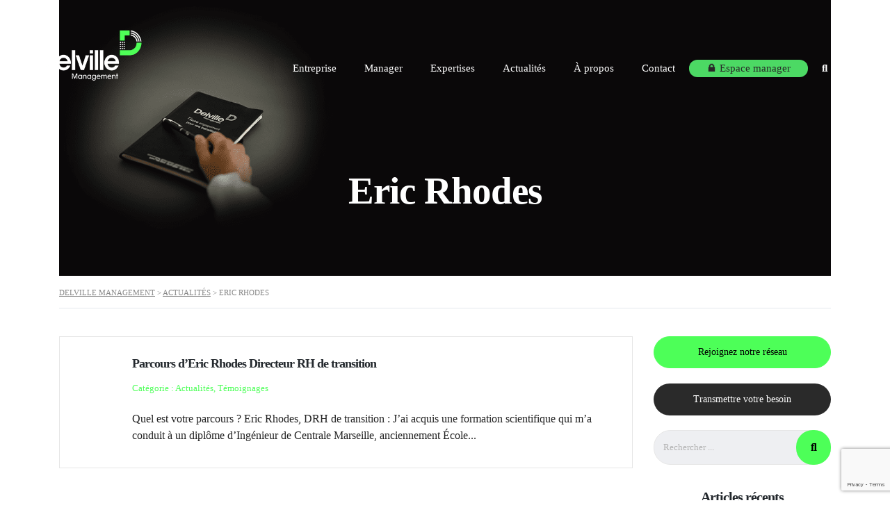

--- FILE ---
content_type: text/html; charset=UTF-8
request_url: https://www.delville-management.com/tag/eric-rhodes/
body_size: 67371
content:
<!DOCTYPE html><html lang="fr-FR" id="main_html"><head><meta charset="UTF-8"><script defer src="[data-uri]"></script><script>(()=>{class RocketLazyLoadScripts{constructor(){this.v="2.0.4",this.userEvents=["keydown","keyup","mousedown","mouseup","mousemove","mouseover","mouseout","touchmove","touchstart","touchend","touchcancel","wheel","click","dblclick","input"],this.attributeEvents=["onblur","onclick","oncontextmenu","ondblclick","onfocus","onmousedown","onmouseenter","onmouseleave","onmousemove","onmouseout","onmouseover","onmouseup","onmousewheel","onscroll","onsubmit"]}async t(){this.i(),this.o(),/iP(ad|hone)/.test(navigator.userAgent)&&this.h(),this.u(),this.l(this),this.m(),this.k(this),this.p(this),this._(),await Promise.all([this.R(),this.L()]),this.lastBreath=Date.now(),this.S(this),this.P(),this.D(),this.O(),this.M(),await this.C(this.delayedScripts.normal),await this.C(this.delayedScripts.defer),await this.C(this.delayedScripts.async),await this.T(),await this.F(),await this.j(),await this.A(),window.dispatchEvent(new Event("rocket-allScriptsLoaded")),this.everythingLoaded=!0,this.lastTouchEnd&&await new Promise(t=>setTimeout(t,500-Date.now()+this.lastTouchEnd)),this.I(),this.H(),this.U(),this.W()}i(){this.CSPIssue=sessionStorage.getItem("rocketCSPIssue"),document.addEventListener("securitypolicyviolation",t=>{this.CSPIssue||"script-src-elem"!==t.violatedDirective||"data"!==t.blockedURI||(this.CSPIssue=!0,sessionStorage.setItem("rocketCSPIssue",!0))},{isRocket:!0})}o(){window.addEventListener("pageshow",t=>{this.persisted=t.persisted,this.realWindowLoadedFired=!0},{isRocket:!0}),window.addEventListener("pagehide",()=>{this.onFirstUserAction=null},{isRocket:!0})}h(){let t;function e(e){t=e}window.addEventListener("touchstart",e,{isRocket:!0}),window.addEventListener("touchend",function i(o){o.changedTouches[0]&&t.changedTouches[0]&&Math.abs(o.changedTouches[0].pageX-t.changedTouches[0].pageX)<10&&Math.abs(o.changedTouches[0].pageY-t.changedTouches[0].pageY)<10&&o.timeStamp-t.timeStamp<200&&(window.removeEventListener("touchstart",e,{isRocket:!0}),window.removeEventListener("touchend",i,{isRocket:!0}),"INPUT"===o.target.tagName&&"text"===o.target.type||(o.target.dispatchEvent(new TouchEvent("touchend",{target:o.target,bubbles:!0})),o.target.dispatchEvent(new MouseEvent("mouseover",{target:o.target,bubbles:!0})),o.target.dispatchEvent(new PointerEvent("click",{target:o.target,bubbles:!0,cancelable:!0,detail:1,clientX:o.changedTouches[0].clientX,clientY:o.changedTouches[0].clientY})),event.preventDefault()))},{isRocket:!0})}q(t){this.userActionTriggered||("mousemove"!==t.type||this.firstMousemoveIgnored?"keyup"===t.type||"mouseover"===t.type||"mouseout"===t.type||(this.userActionTriggered=!0,this.onFirstUserAction&&this.onFirstUserAction()):this.firstMousemoveIgnored=!0),"click"===t.type&&t.preventDefault(),t.stopPropagation(),t.stopImmediatePropagation(),"touchstart"===this.lastEvent&&"touchend"===t.type&&(this.lastTouchEnd=Date.now()),"click"===t.type&&(this.lastTouchEnd=0),this.lastEvent=t.type,t.composedPath&&t.composedPath()[0].getRootNode()instanceof ShadowRoot&&(t.rocketTarget=t.composedPath()[0]),this.savedUserEvents.push(t)}u(){this.savedUserEvents=[],this.userEventHandler=this.q.bind(this),this.userEvents.forEach(t=>window.addEventListener(t,this.userEventHandler,{passive:!1,isRocket:!0})),document.addEventListener("visibilitychange",this.userEventHandler,{isRocket:!0})}U(){this.userEvents.forEach(t=>window.removeEventListener(t,this.userEventHandler,{passive:!1,isRocket:!0})),document.removeEventListener("visibilitychange",this.userEventHandler,{isRocket:!0}),this.savedUserEvents.forEach(t=>{(t.rocketTarget||t.target).dispatchEvent(new window[t.constructor.name](t.type,t))})}m(){const t="return false",e=Array.from(this.attributeEvents,t=>"data-rocket-"+t),i="["+this.attributeEvents.join("],[")+"]",o="[data-rocket-"+this.attributeEvents.join("],[data-rocket-")+"]",s=(e,i,o)=>{o&&o!==t&&(e.setAttribute("data-rocket-"+i,o),e["rocket"+i]=new Function("event",o),e.setAttribute(i,t))};new MutationObserver(t=>{for(const n of t)"attributes"===n.type&&(n.attributeName.startsWith("data-rocket-")||this.everythingLoaded?n.attributeName.startsWith("data-rocket-")&&this.everythingLoaded&&this.N(n.target,n.attributeName.substring(12)):s(n.target,n.attributeName,n.target.getAttribute(n.attributeName))),"childList"===n.type&&n.addedNodes.forEach(t=>{if(t.nodeType===Node.ELEMENT_NODE)if(this.everythingLoaded)for(const i of[t,...t.querySelectorAll(o)])for(const t of i.getAttributeNames())e.includes(t)&&this.N(i,t.substring(12));else for(const e of[t,...t.querySelectorAll(i)])for(const t of e.getAttributeNames())this.attributeEvents.includes(t)&&s(e,t,e.getAttribute(t))})}).observe(document,{subtree:!0,childList:!0,attributeFilter:[...this.attributeEvents,...e]})}I(){this.attributeEvents.forEach(t=>{document.querySelectorAll("[data-rocket-"+t+"]").forEach(e=>{this.N(e,t)})})}N(t,e){const i=t.getAttribute("data-rocket-"+e);i&&(t.setAttribute(e,i),t.removeAttribute("data-rocket-"+e))}k(t){Object.defineProperty(HTMLElement.prototype,"onclick",{get(){return this.rocketonclick||null},set(e){this.rocketonclick=e,this.setAttribute(t.everythingLoaded?"onclick":"data-rocket-onclick","this.rocketonclick(event)")}})}S(t){function e(e,i){let o=e[i];e[i]=null,Object.defineProperty(e,i,{get:()=>o,set(s){t.everythingLoaded?o=s:e["rocket"+i]=o=s}})}e(document,"onreadystatechange"),e(window,"onload"),e(window,"onpageshow");try{Object.defineProperty(document,"readyState",{get:()=>t.rocketReadyState,set(e){t.rocketReadyState=e},configurable:!0}),document.readyState="loading"}catch(t){console.log("WPRocket DJE readyState conflict, bypassing")}}l(t){this.originalAddEventListener=EventTarget.prototype.addEventListener,this.originalRemoveEventListener=EventTarget.prototype.removeEventListener,this.savedEventListeners=[],EventTarget.prototype.addEventListener=function(e,i,o){o&&o.isRocket||!t.B(e,this)&&!t.userEvents.includes(e)||t.B(e,this)&&!t.userActionTriggered||e.startsWith("rocket-")||t.everythingLoaded?t.originalAddEventListener.call(this,e,i,o):(t.savedEventListeners.push({target:this,remove:!1,type:e,func:i,options:o}),"mouseenter"!==e&&"mouseleave"!==e||t.originalAddEventListener.call(this,e,t.savedUserEvents.push,o))},EventTarget.prototype.removeEventListener=function(e,i,o){o&&o.isRocket||!t.B(e,this)&&!t.userEvents.includes(e)||t.B(e,this)&&!t.userActionTriggered||e.startsWith("rocket-")||t.everythingLoaded?t.originalRemoveEventListener.call(this,e,i,o):t.savedEventListeners.push({target:this,remove:!0,type:e,func:i,options:o})}}J(t,e){this.savedEventListeners=this.savedEventListeners.filter(i=>{let o=i.type,s=i.target||window;return e!==o||t!==s||(this.B(o,s)&&(i.type="rocket-"+o),this.$(i),!1)})}H(){EventTarget.prototype.addEventListener=this.originalAddEventListener,EventTarget.prototype.removeEventListener=this.originalRemoveEventListener,this.savedEventListeners.forEach(t=>this.$(t))}$(t){t.remove?this.originalRemoveEventListener.call(t.target,t.type,t.func,t.options):this.originalAddEventListener.call(t.target,t.type,t.func,t.options)}p(t){let e;function i(e){return t.everythingLoaded?e:e.split(" ").map(t=>"load"===t||t.startsWith("load.")?"rocket-jquery-load":t).join(" ")}function o(o){function s(e){const s=o.fn[e];o.fn[e]=o.fn.init.prototype[e]=function(){return this[0]===window&&t.userActionTriggered&&("string"==typeof arguments[0]||arguments[0]instanceof String?arguments[0]=i(arguments[0]):"object"==typeof arguments[0]&&Object.keys(arguments[0]).forEach(t=>{const e=arguments[0][t];delete arguments[0][t],arguments[0][i(t)]=e})),s.apply(this,arguments),this}}if(o&&o.fn&&!t.allJQueries.includes(o)){const e={DOMContentLoaded:[],"rocket-DOMContentLoaded":[]};for(const t in e)document.addEventListener(t,()=>{e[t].forEach(t=>t())},{isRocket:!0});o.fn.ready=o.fn.init.prototype.ready=function(i){function s(){parseInt(o.fn.jquery)>2?setTimeout(()=>i.bind(document)(o)):i.bind(document)(o)}return"function"==typeof i&&(t.realDomReadyFired?!t.userActionTriggered||t.fauxDomReadyFired?s():e["rocket-DOMContentLoaded"].push(s):e.DOMContentLoaded.push(s)),o([])},s("on"),s("one"),s("off"),t.allJQueries.push(o)}e=o}t.allJQueries=[],o(window.jQuery),Object.defineProperty(window,"jQuery",{get:()=>e,set(t){o(t)}})}P(){const t=new Map;document.write=document.writeln=function(e){const i=document.currentScript,o=document.createRange(),s=i.parentElement;let n=t.get(i);void 0===n&&(n=i.nextSibling,t.set(i,n));const c=document.createDocumentFragment();o.setStart(c,0),c.appendChild(o.createContextualFragment(e)),s.insertBefore(c,n)}}async R(){return new Promise(t=>{this.userActionTriggered?t():this.onFirstUserAction=t})}async L(){return new Promise(t=>{document.addEventListener("DOMContentLoaded",()=>{this.realDomReadyFired=!0,t()},{isRocket:!0})})}async j(){return this.realWindowLoadedFired?Promise.resolve():new Promise(t=>{window.addEventListener("load",t,{isRocket:!0})})}M(){this.pendingScripts=[];this.scriptsMutationObserver=new MutationObserver(t=>{for(const e of t)e.addedNodes.forEach(t=>{"SCRIPT"!==t.tagName||t.noModule||t.isWPRocket||this.pendingScripts.push({script:t,promise:new Promise(e=>{const i=()=>{const i=this.pendingScripts.findIndex(e=>e.script===t);i>=0&&this.pendingScripts.splice(i,1),e()};t.addEventListener("load",i,{isRocket:!0}),t.addEventListener("error",i,{isRocket:!0}),setTimeout(i,1e3)})})})}),this.scriptsMutationObserver.observe(document,{childList:!0,subtree:!0})}async F(){await this.X(),this.pendingScripts.length?(await this.pendingScripts[0].promise,await this.F()):this.scriptsMutationObserver.disconnect()}D(){this.delayedScripts={normal:[],async:[],defer:[]},document.querySelectorAll("script[type$=rocketlazyloadscript]").forEach(t=>{t.hasAttribute("data-rocket-src")?t.hasAttribute("async")&&!1!==t.async?this.delayedScripts.async.push(t):t.hasAttribute("defer")&&!1!==t.defer||"module"===t.getAttribute("data-rocket-type")?this.delayedScripts.defer.push(t):this.delayedScripts.normal.push(t):this.delayedScripts.normal.push(t)})}async _(){await this.L();let t=[];document.querySelectorAll("script[type$=rocketlazyloadscript][data-rocket-src]").forEach(e=>{let i=e.getAttribute("data-rocket-src");if(i&&!i.startsWith("data:")){i.startsWith("//")&&(i=location.protocol+i);try{const o=new URL(i).origin;o!==location.origin&&t.push({src:o,crossOrigin:e.crossOrigin||"module"===e.getAttribute("data-rocket-type")})}catch(t){}}}),t=[...new Map(t.map(t=>[JSON.stringify(t),t])).values()],this.Y(t,"preconnect")}async G(t){if(await this.K(),!0!==t.noModule||!("noModule"in HTMLScriptElement.prototype))return new Promise(e=>{let i;function o(){(i||t).setAttribute("data-rocket-status","executed"),e()}try{if(navigator.userAgent.includes("Firefox/")||""===navigator.vendor||this.CSPIssue)i=document.createElement("script"),[...t.attributes].forEach(t=>{let e=t.nodeName;"type"!==e&&("data-rocket-type"===e&&(e="type"),"data-rocket-src"===e&&(e="src"),i.setAttribute(e,t.nodeValue))}),t.text&&(i.text=t.text),t.nonce&&(i.nonce=t.nonce),i.hasAttribute("src")?(i.addEventListener("load",o,{isRocket:!0}),i.addEventListener("error",()=>{i.setAttribute("data-rocket-status","failed-network"),e()},{isRocket:!0}),setTimeout(()=>{i.isConnected||e()},1)):(i.text=t.text,o()),i.isWPRocket=!0,t.parentNode.replaceChild(i,t);else{const i=t.getAttribute("data-rocket-type"),s=t.getAttribute("data-rocket-src");i?(t.type=i,t.removeAttribute("data-rocket-type")):t.removeAttribute("type"),t.addEventListener("load",o,{isRocket:!0}),t.addEventListener("error",i=>{this.CSPIssue&&i.target.src.startsWith("data:")?(console.log("WPRocket: CSP fallback activated"),t.removeAttribute("src"),this.G(t).then(e)):(t.setAttribute("data-rocket-status","failed-network"),e())},{isRocket:!0}),s?(t.fetchPriority="high",t.removeAttribute("data-rocket-src"),t.src=s):t.src="data:text/javascript;base64,"+window.btoa(unescape(encodeURIComponent(t.text)))}}catch(i){t.setAttribute("data-rocket-status","failed-transform"),e()}});t.setAttribute("data-rocket-status","skipped")}async C(t){const e=t.shift();return e?(e.isConnected&&await this.G(e),this.C(t)):Promise.resolve()}O(){this.Y([...this.delayedScripts.normal,...this.delayedScripts.defer,...this.delayedScripts.async],"preload")}Y(t,e){this.trash=this.trash||[];let i=!0;var o=document.createDocumentFragment();t.forEach(t=>{const s=t.getAttribute&&t.getAttribute("data-rocket-src")||t.src;if(s&&!s.startsWith("data:")){const n=document.createElement("link");n.href=s,n.rel=e,"preconnect"!==e&&(n.as="script",n.fetchPriority=i?"high":"low"),t.getAttribute&&"module"===t.getAttribute("data-rocket-type")&&(n.crossOrigin=!0),t.crossOrigin&&(n.crossOrigin=t.crossOrigin),t.integrity&&(n.integrity=t.integrity),t.nonce&&(n.nonce=t.nonce),o.appendChild(n),this.trash.push(n),i=!1}}),document.head.appendChild(o)}W(){this.trash.forEach(t=>t.remove())}async T(){try{document.readyState="interactive"}catch(t){}this.fauxDomReadyFired=!0;try{await this.K(),this.J(document,"readystatechange"),document.dispatchEvent(new Event("rocket-readystatechange")),await this.K(),document.rocketonreadystatechange&&document.rocketonreadystatechange(),await this.K(),this.J(document,"DOMContentLoaded"),document.dispatchEvent(new Event("rocket-DOMContentLoaded")),await this.K(),this.J(window,"DOMContentLoaded"),window.dispatchEvent(new Event("rocket-DOMContentLoaded"))}catch(t){console.error(t)}}async A(){try{document.readyState="complete"}catch(t){}try{await this.K(),this.J(document,"readystatechange"),document.dispatchEvent(new Event("rocket-readystatechange")),await this.K(),document.rocketonreadystatechange&&document.rocketonreadystatechange(),await this.K(),this.J(window,"load"),window.dispatchEvent(new Event("rocket-load")),await this.K(),window.rocketonload&&window.rocketonload(),await this.K(),this.allJQueries.forEach(t=>t(window).trigger("rocket-jquery-load")),await this.K(),this.J(window,"pageshow");const t=new Event("rocket-pageshow");t.persisted=this.persisted,window.dispatchEvent(t),await this.K(),window.rocketonpageshow&&window.rocketonpageshow({persisted:this.persisted})}catch(t){console.error(t)}}async K(){Date.now()-this.lastBreath>45&&(await this.X(),this.lastBreath=Date.now())}async X(){return document.hidden?new Promise(t=>setTimeout(t)):new Promise(t=>requestAnimationFrame(t))}B(t,e){return e===document&&"readystatechange"===t||(e===document&&"DOMContentLoaded"===t||(e===window&&"DOMContentLoaded"===t||(e===window&&"load"===t||e===window&&"pageshow"===t)))}static run(){(new RocketLazyLoadScripts).t()}}RocketLazyLoadScripts.run()})();</script> <meta name="viewport" content="width=device-width, initial-scale=1"><link rel="profile" href="http://gmpg.org/xfn/11"><link rel="pingback" href="https://www.delville-management.com/xmlrpc.php"><meta name='robots' content='noindex, follow' />  <script data-cfasync="false" data-pagespeed-no-defer>var gtm4wp_datalayer_name="dataLayer";var dataLayer=dataLayer||[];</script> <title>Archives des Eric Rhodes - Delville Management</title><link data-rocket-prefetch href="https://www.gstatic.com" rel="dns-prefetch"><link data-rocket-prefetch href="https://www.google-analytics.com" rel="dns-prefetch"><link data-rocket-prefetch href="https://www.google.com" rel="dns-prefetch"><style id="wpr-usedcss">img:is([sizes=auto i],[sizes^="auto," i]){contain-intrinsic-size:3000px 1500px}.lazyload,.lazyloading{max-width:100%}img.emoji{display:inline!important;border:none!important;box-shadow:none!important;height:1em!important;width:1em!important;margin:0 .07em!important;vertical-align:-.1em!important;background:0 0!important;padding:0!important}:where(.wp-block-button__link){border-radius:9999px;box-shadow:none;padding:calc(.667em + 2px) calc(1.333em + 2px);text-decoration:none}:root :where(.wp-block-button .wp-block-button__link.is-style-outline),:root :where(.wp-block-button.is-style-outline>.wp-block-button__link){border:2px solid;padding:.667em 1.333em}:root :where(.wp-block-button .wp-block-button__link.is-style-outline:not(.has-text-color)),:root :where(.wp-block-button.is-style-outline>.wp-block-button__link:not(.has-text-color)){color:currentColor}:root :where(.wp-block-button .wp-block-button__link.is-style-outline:not(.has-background)),:root :where(.wp-block-button.is-style-outline>.wp-block-button__link:not(.has-background)){background-color:initial;background-image:none}:where(.wp-block-calendar table:not(.has-background) th){background:#ddd}:where(.wp-block-columns){margin-bottom:1.75em}:where(.wp-block-columns.has-background){padding:1.25em 2.375em}:where(.wp-block-post-comments input[type=submit]){border:none}:where(.wp-block-cover-image:not(.has-text-color)),:where(.wp-block-cover:not(.has-text-color)){color:#fff}:where(.wp-block-cover-image.is-light:not(.has-text-color)),:where(.wp-block-cover.is-light:not(.has-text-color)){color:#000}:root :where(.wp-block-cover h1:not(.has-text-color)),:root :where(.wp-block-cover h2:not(.has-text-color)),:root :where(.wp-block-cover h3:not(.has-text-color)),:root :where(.wp-block-cover h4:not(.has-text-color)),:root :where(.wp-block-cover h5:not(.has-text-color)),:root :where(.wp-block-cover h6:not(.has-text-color)),:root :where(.wp-block-cover p:not(.has-text-color)){color:inherit}:where(.wp-block-file){margin-bottom:1.5em}:where(.wp-block-file__button){border-radius:2em;display:inline-block;padding:.5em 1em}:where(.wp-block-file__button):is(a):active,:where(.wp-block-file__button):is(a):focus,:where(.wp-block-file__button):is(a):hover,:where(.wp-block-file__button):is(a):visited{box-shadow:none;color:#fff;opacity:.85;text-decoration:none}:where(.wp-block-group.wp-block-group-is-layout-constrained){position:relative}:root :where(.wp-block-image.is-style-rounded img,.wp-block-image .is-style-rounded img){border-radius:9999px}:where(.wp-block-latest-comments:not([style*=line-height] .wp-block-latest-comments__comment)){line-height:1.1}:where(.wp-block-latest-comments:not([style*=line-height] .wp-block-latest-comments__comment-excerpt p)){line-height:1.8}:root :where(.wp-block-latest-posts.is-grid){padding:0}:root :where(.wp-block-latest-posts.wp-block-latest-posts__list){padding-left:0}ul{box-sizing:border-box}:root :where(.wp-block-list.has-background){padding:1.25em 2.375em}:where(.wp-block-navigation.has-background .wp-block-navigation-item a:not(.wp-element-button)),:where(.wp-block-navigation.has-background .wp-block-navigation-submenu a:not(.wp-element-button)){padding:.5em 1em}:where(.wp-block-navigation .wp-block-navigation__submenu-container .wp-block-navigation-item a:not(.wp-element-button)),:where(.wp-block-navigation .wp-block-navigation__submenu-container .wp-block-navigation-submenu a:not(.wp-element-button)),:where(.wp-block-navigation .wp-block-navigation__submenu-container .wp-block-navigation-submenu button.wp-block-navigation-item__content),:where(.wp-block-navigation .wp-block-navigation__submenu-container .wp-block-pages-list__item button.wp-block-navigation-item__content){padding:.5em 1em}:root :where(p.has-background){padding:1.25em 2.375em}:where(p.has-text-color:not(.has-link-color)) a{color:inherit}:where(.wp-block-post-comments-form) input:not([type=submit]),:where(.wp-block-post-comments-form) textarea{border:1px solid #949494;font-family:inherit;font-size:1em}:where(.wp-block-post-comments-form) input:where(:not([type=submit]):not([type=checkbox])),:where(.wp-block-post-comments-form) textarea{padding:calc(.667em + 2px)}:where(.wp-block-post-excerpt){box-sizing:border-box;margin-bottom:var(--wp--style--block-gap);margin-top:var(--wp--style--block-gap)}:where(.wp-block-preformatted.has-background){padding:1.25em 2.375em}:where(.wp-block-search__button){border:1px solid #ccc;padding:6px 10px}:where(.wp-block-search__input){font-family:inherit;font-size:inherit;font-style:inherit;font-weight:inherit;letter-spacing:inherit;line-height:inherit;text-transform:inherit}:where(.wp-block-search__button-inside .wp-block-search__inside-wrapper){border:1px solid #949494;box-sizing:border-box;padding:4px}:where(.wp-block-search__button-inside .wp-block-search__inside-wrapper) .wp-block-search__input{border:none;border-radius:0;padding:0 4px}:where(.wp-block-search__button-inside .wp-block-search__inside-wrapper) .wp-block-search__input:focus{outline:0}:where(.wp-block-search__button-inside .wp-block-search__inside-wrapper) :where(.wp-block-search__button){padding:4px 8px}:root :where(.wp-block-separator.is-style-dots){height:auto;line-height:1;text-align:center}:root :where(.wp-block-separator.is-style-dots):before{color:currentColor;content:"···";font-family:serif;font-size:1.5em;letter-spacing:2em;padding-left:2em}:root :where(.wp-block-site-logo.is-style-rounded){border-radius:9999px}:where(.wp-block-social-links:not(.is-style-logos-only)) .wp-social-link{background-color:#f0f0f0;color:#444}:where(.wp-block-social-links:not(.is-style-logos-only)) .wp-social-link-amazon{background-color:#f90;color:#fff}:where(.wp-block-social-links:not(.is-style-logos-only)) .wp-social-link-bandcamp{background-color:#1ea0c3;color:#fff}:where(.wp-block-social-links:not(.is-style-logos-only)) .wp-social-link-behance{background-color:#0757fe;color:#fff}:where(.wp-block-social-links:not(.is-style-logos-only)) .wp-social-link-bluesky{background-color:#0a7aff;color:#fff}:where(.wp-block-social-links:not(.is-style-logos-only)) .wp-social-link-codepen{background-color:#1e1f26;color:#fff}:where(.wp-block-social-links:not(.is-style-logos-only)) .wp-social-link-deviantart{background-color:#02e49b;color:#fff}:where(.wp-block-social-links:not(.is-style-logos-only)) .wp-social-link-discord{background-color:#5865f2;color:#fff}:where(.wp-block-social-links:not(.is-style-logos-only)) .wp-social-link-dribbble{background-color:#e94c89;color:#fff}:where(.wp-block-social-links:not(.is-style-logos-only)) .wp-social-link-dropbox{background-color:#4280ff;color:#fff}:where(.wp-block-social-links:not(.is-style-logos-only)) .wp-social-link-etsy{background-color:#f45800;color:#fff}:where(.wp-block-social-links:not(.is-style-logos-only)) .wp-social-link-facebook{background-color:#0866ff;color:#fff}:where(.wp-block-social-links:not(.is-style-logos-only)) .wp-social-link-fivehundredpx{background-color:#000;color:#fff}:where(.wp-block-social-links:not(.is-style-logos-only)) .wp-social-link-flickr{background-color:#0461dd;color:#fff}:where(.wp-block-social-links:not(.is-style-logos-only)) .wp-social-link-foursquare{background-color:#e65678;color:#fff}:where(.wp-block-social-links:not(.is-style-logos-only)) .wp-social-link-github{background-color:#24292d;color:#fff}:where(.wp-block-social-links:not(.is-style-logos-only)) .wp-social-link-goodreads{background-color:#eceadd;color:#382110}:where(.wp-block-social-links:not(.is-style-logos-only)) .wp-social-link-google{background-color:#ea4434;color:#fff}:where(.wp-block-social-links:not(.is-style-logos-only)) .wp-social-link-gravatar{background-color:#1d4fc4;color:#fff}:where(.wp-block-social-links:not(.is-style-logos-only)) .wp-social-link-instagram{background-color:#f00075;color:#fff}:where(.wp-block-social-links:not(.is-style-logos-only)) .wp-social-link-lastfm{background-color:#e21b24;color:#fff}:where(.wp-block-social-links:not(.is-style-logos-only)) .wp-social-link-linkedin{background-color:#0d66c2;color:#fff}:where(.wp-block-social-links:not(.is-style-logos-only)) .wp-social-link-mastodon{background-color:#3288d4;color:#fff}:where(.wp-block-social-links:not(.is-style-logos-only)) .wp-social-link-medium{background-color:#000;color:#fff}:where(.wp-block-social-links:not(.is-style-logos-only)) .wp-social-link-meetup{background-color:#f6405f;color:#fff}:where(.wp-block-social-links:not(.is-style-logos-only)) .wp-social-link-patreon{background-color:#000;color:#fff}:where(.wp-block-social-links:not(.is-style-logos-only)) .wp-social-link-pinterest{background-color:#e60122;color:#fff}:where(.wp-block-social-links:not(.is-style-logos-only)) .wp-social-link-pocket{background-color:#ef4155;color:#fff}:where(.wp-block-social-links:not(.is-style-logos-only)) .wp-social-link-reddit{background-color:#ff4500;color:#fff}:where(.wp-block-social-links:not(.is-style-logos-only)) .wp-social-link-skype{background-color:#0478d7;color:#fff}:where(.wp-block-social-links:not(.is-style-logos-only)) .wp-social-link-snapchat{background-color:#fefc00;color:#fff;stroke:#000}:where(.wp-block-social-links:not(.is-style-logos-only)) .wp-social-link-soundcloud{background-color:#ff5600;color:#fff}:where(.wp-block-social-links:not(.is-style-logos-only)) .wp-social-link-spotify{background-color:#1bd760;color:#fff}:where(.wp-block-social-links:not(.is-style-logos-only)) .wp-social-link-telegram{background-color:#2aabee;color:#fff}:where(.wp-block-social-links:not(.is-style-logos-only)) .wp-social-link-threads{background-color:#000;color:#fff}:where(.wp-block-social-links:not(.is-style-logos-only)) .wp-social-link-tiktok{background-color:#000;color:#fff}:where(.wp-block-social-links:not(.is-style-logos-only)) .wp-social-link-tumblr{background-color:#011835;color:#fff}:where(.wp-block-social-links:not(.is-style-logos-only)) .wp-social-link-twitch{background-color:#6440a4;color:#fff}:where(.wp-block-social-links:not(.is-style-logos-only)) .wp-social-link-twitter{background-color:#1da1f2;color:#fff}:where(.wp-block-social-links:not(.is-style-logos-only)) .wp-social-link-vimeo{background-color:#1eb7ea;color:#fff}:where(.wp-block-social-links:not(.is-style-logos-only)) .wp-social-link-vk{background-color:#4680c2;color:#fff}:where(.wp-block-social-links:not(.is-style-logos-only)) .wp-social-link-wordpress{background-color:#3499cd;color:#fff}:where(.wp-block-social-links:not(.is-style-logos-only)) .wp-social-link-whatsapp{background-color:#25d366;color:#fff}:where(.wp-block-social-links:not(.is-style-logos-only)) .wp-social-link-x{background-color:#000;color:#fff}:where(.wp-block-social-links:not(.is-style-logos-only)) .wp-social-link-yelp{background-color:#d32422;color:#fff}:where(.wp-block-social-links:not(.is-style-logos-only)) .wp-social-link-youtube{background-color:red;color:#fff}:where(.wp-block-social-links.is-style-logos-only) .wp-social-link{background:0 0}:where(.wp-block-social-links.is-style-logos-only) .wp-social-link svg{height:1.25em;width:1.25em}:where(.wp-block-social-links.is-style-logos-only) .wp-social-link-amazon{color:#f90}:where(.wp-block-social-links.is-style-logos-only) .wp-social-link-bandcamp{color:#1ea0c3}:where(.wp-block-social-links.is-style-logos-only) .wp-social-link-behance{color:#0757fe}:where(.wp-block-social-links.is-style-logos-only) .wp-social-link-bluesky{color:#0a7aff}:where(.wp-block-social-links.is-style-logos-only) .wp-social-link-codepen{color:#1e1f26}:where(.wp-block-social-links.is-style-logos-only) .wp-social-link-deviantart{color:#02e49b}:where(.wp-block-social-links.is-style-logos-only) .wp-social-link-discord{color:#5865f2}:where(.wp-block-social-links.is-style-logos-only) .wp-social-link-dribbble{color:#e94c89}:where(.wp-block-social-links.is-style-logos-only) .wp-social-link-dropbox{color:#4280ff}:where(.wp-block-social-links.is-style-logos-only) .wp-social-link-etsy{color:#f45800}:where(.wp-block-social-links.is-style-logos-only) .wp-social-link-facebook{color:#0866ff}:where(.wp-block-social-links.is-style-logos-only) .wp-social-link-fivehundredpx{color:#000}:where(.wp-block-social-links.is-style-logos-only) .wp-social-link-flickr{color:#0461dd}:where(.wp-block-social-links.is-style-logos-only) .wp-social-link-foursquare{color:#e65678}:where(.wp-block-social-links.is-style-logos-only) .wp-social-link-github{color:#24292d}:where(.wp-block-social-links.is-style-logos-only) .wp-social-link-goodreads{color:#382110}:where(.wp-block-social-links.is-style-logos-only) .wp-social-link-google{color:#ea4434}:where(.wp-block-social-links.is-style-logos-only) .wp-social-link-gravatar{color:#1d4fc4}:where(.wp-block-social-links.is-style-logos-only) .wp-social-link-instagram{color:#f00075}:where(.wp-block-social-links.is-style-logos-only) .wp-social-link-lastfm{color:#e21b24}:where(.wp-block-social-links.is-style-logos-only) .wp-social-link-linkedin{color:#0d66c2}:where(.wp-block-social-links.is-style-logos-only) .wp-social-link-mastodon{color:#3288d4}:where(.wp-block-social-links.is-style-logos-only) .wp-social-link-medium{color:#000}:where(.wp-block-social-links.is-style-logos-only) .wp-social-link-meetup{color:#f6405f}:where(.wp-block-social-links.is-style-logos-only) .wp-social-link-patreon{color:#000}:where(.wp-block-social-links.is-style-logos-only) .wp-social-link-pinterest{color:#e60122}:where(.wp-block-social-links.is-style-logos-only) .wp-social-link-pocket{color:#ef4155}:where(.wp-block-social-links.is-style-logos-only) .wp-social-link-reddit{color:#ff4500}:where(.wp-block-social-links.is-style-logos-only) .wp-social-link-skype{color:#0478d7}:where(.wp-block-social-links.is-style-logos-only) .wp-social-link-snapchat{color:#fff;stroke:#000}:where(.wp-block-social-links.is-style-logos-only) .wp-social-link-soundcloud{color:#ff5600}:where(.wp-block-social-links.is-style-logos-only) .wp-social-link-spotify{color:#1bd760}:where(.wp-block-social-links.is-style-logos-only) .wp-social-link-telegram{color:#2aabee}:where(.wp-block-social-links.is-style-logos-only) .wp-social-link-threads{color:#000}:where(.wp-block-social-links.is-style-logos-only) .wp-social-link-tiktok{color:#000}:where(.wp-block-social-links.is-style-logos-only) .wp-social-link-tumblr{color:#011835}:where(.wp-block-social-links.is-style-logos-only) .wp-social-link-twitch{color:#6440a4}:where(.wp-block-social-links.is-style-logos-only) .wp-social-link-twitter{color:#1da1f2}:where(.wp-block-social-links.is-style-logos-only) .wp-social-link-vimeo{color:#1eb7ea}:where(.wp-block-social-links.is-style-logos-only) .wp-social-link-vk{color:#4680c2}:where(.wp-block-social-links.is-style-logos-only) .wp-social-link-whatsapp{color:#25d366}:where(.wp-block-social-links.is-style-logos-only) .wp-social-link-wordpress{color:#3499cd}:where(.wp-block-social-links.is-style-logos-only) .wp-social-link-x{color:#000}:where(.wp-block-social-links.is-style-logos-only) .wp-social-link-yelp{color:#d32422}:where(.wp-block-social-links.is-style-logos-only) .wp-social-link-youtube{color:red}:root :where(.wp-block-social-links .wp-social-link a){padding:.25em}:root :where(.wp-block-social-links.is-style-logos-only .wp-social-link a){padding:0}:root :where(.wp-block-social-links.is-style-pill-shape .wp-social-link a){padding-left:.6666666667em;padding-right:.6666666667em}:root :where(.wp-block-tag-cloud.is-style-outline){display:flex;flex-wrap:wrap;gap:1ch}:root :where(.wp-block-tag-cloud.is-style-outline a){border:1px solid;font-size:unset!important;margin-right:0;padding:1ch 2ch;text-decoration:none!important}:root :where(.wp-block-table-of-contents){box-sizing:border-box}:where(.wp-block-term-description){box-sizing:border-box;margin-bottom:var(--wp--style--block-gap);margin-top:var(--wp--style--block-gap)}:where(pre.wp-block-verse){font-family:inherit}:root{--wp--preset--font-size--normal:16px;--wp--preset--font-size--huge:42px}html :where(.has-border-color){border-style:solid}html :where([style*=border-top-color]){border-top-style:solid}html :where([style*=border-right-color]){border-right-style:solid}html :where([style*=border-bottom-color]){border-bottom-style:solid}html :where([style*=border-left-color]){border-left-style:solid}html :where([style*=border-width]){border-style:solid}html :where([style*=border-top-width]){border-top-style:solid}html :where([style*=border-right-width]){border-right-style:solid}html :where([style*=border-bottom-width]){border-bottom-style:solid}html :where([style*=border-left-width]){border-left-style:solid}html :where(img[class*=wp-image-]){height:auto;max-width:100%}:where(figure){margin:0 0 1em}html :where(.is-position-sticky){--wp-admin--admin-bar--position-offset:var(--wp-admin--admin-bar--height,0px)}@media screen and (max-width:600px){html :where(.is-position-sticky){--wp-admin--admin-bar--position-offset:0px}}:root{--wp--preset--aspect-ratio--square:1;--wp--preset--aspect-ratio--4-3:4/3;--wp--preset--aspect-ratio--3-4:3/4;--wp--preset--aspect-ratio--3-2:3/2;--wp--preset--aspect-ratio--2-3:2/3;--wp--preset--aspect-ratio--16-9:16/9;--wp--preset--aspect-ratio--9-16:9/16;--wp--preset--color--black:#000;--wp--preset--color--cyan-bluish-gray:#abb8c3;--wp--preset--color--white:#fff;--wp--preset--color--pale-pink:#f78da7;--wp--preset--color--vivid-red:#cf2e2e;--wp--preset--color--luminous-vivid-orange:#ff6900;--wp--preset--color--luminous-vivid-amber:#fcb900;--wp--preset--color--light-green-cyan:#7bdcb5;--wp--preset--color--vivid-green-cyan:#00d084;--wp--preset--color--pale-cyan-blue:#8ed1fc;--wp--preset--color--vivid-cyan-blue:#0693e3;--wp--preset--color--vivid-purple:#9b51e0;--wp--preset--gradient--vivid-cyan-blue-to-vivid-purple:linear-gradient(135deg,rgba(6,147,227,1) 0%,#9b51e0 100%);--wp--preset--gradient--light-green-cyan-to-vivid-green-cyan:linear-gradient(135deg,#7adcb4 0%,#00d082 100%);--wp--preset--gradient--luminous-vivid-amber-to-luminous-vivid-orange:linear-gradient(135deg,rgba(252,185,0,1) 0%,rgba(255,105,0,1) 100%);--wp--preset--gradient--luminous-vivid-orange-to-vivid-red:linear-gradient(135deg,rgba(255,105,0,1) 0%,#cf2e2e 100%);--wp--preset--gradient--very-light-gray-to-cyan-bluish-gray:linear-gradient(135deg,#eee 0%,#a9b8c3 100%);--wp--preset--gradient--cool-to-warm-spectrum:linear-gradient(135deg,#4aeadc 0%,#9778d1 20%,#cf2aba 40%,#ee2c82 60%,#fb6962 80%,#fef84c 100%);--wp--preset--gradient--blush-light-purple:linear-gradient(135deg,#ffceec 0%,#9896f0 100%);--wp--preset--gradient--blush-bordeaux:linear-gradient(135deg,#fecda5 0%,#fe2d2d 50%,#6b003e 100%);--wp--preset--gradient--luminous-dusk:linear-gradient(135deg,#ffcb70 0%,#c751c0 50%,#4158d0 100%);--wp--preset--gradient--pale-ocean:linear-gradient(135deg,#fff5cb 0%,#b6e3d4 50%,#33a7b5 100%);--wp--preset--gradient--electric-grass:linear-gradient(135deg,#caf880 0%,#71ce7e 100%);--wp--preset--gradient--midnight:linear-gradient(135deg,#020381 0%,#2874fc 100%);--wp--preset--font-size--small:13px;--wp--preset--font-size--medium:20px;--wp--preset--font-size--large:36px;--wp--preset--font-size--x-large:42px;--wp--preset--spacing--20:.44rem;--wp--preset--spacing--30:.67rem;--wp--preset--spacing--40:1rem;--wp--preset--spacing--50:1.5rem;--wp--preset--spacing--60:2.25rem;--wp--preset--spacing--70:3.38rem;--wp--preset--spacing--80:5.06rem;--wp--preset--shadow--natural:6px 6px 9px rgba(0,0,0,.2);--wp--preset--shadow--deep:12px 12px 50px rgba(0,0,0,.4);--wp--preset--shadow--sharp:6px 6px 0px rgba(0,0,0,.2);--wp--preset--shadow--outlined:6px 6px 0px -3px rgba(255,255,255,1),6px 6px rgba(0,0,0,1);--wp--preset--shadow--crisp:6px 6px 0px rgba(0,0,0,1)}:where(.is-layout-flex){gap:.5em}:where(.is-layout-grid){gap:.5em}:where(.wp-block-post-template.is-layout-flex){gap:1.25em}:where(.wp-block-post-template.is-layout-grid){gap:1.25em}:where(.wp-block-columns.is-layout-flex){gap:2em}:where(.wp-block-columns.is-layout-grid){gap:2em}:root :where(.wp-block-pullquote){font-size:1.5em;line-height:1.6}.cf7st-popup-overlay{display:none;position:fixed;top:0;left:0;width:100%;height:100%;background:rgba(0,0,0,.7);z-index:999999;animation:.3s cf7stFadeIn}.cf7st-popup-overlay.cf7st-active{display:flex;align-items:center;justify-content:center}.cf7st-popup-container{width:90%;max-width:500px;animation:.4s cf7stSlideUp}.cf7st-popup-content{background:#fff;border-radius:12px;padding:40px 30px;position:relative;box-shadow:0 10px 40px rgba(0,0,0,.3);text-align:center}.cf7st-popup-close{position:absolute;top:15px;right:15px;background:0 0;border:none;font-size:28px;color:#999;cursor:pointer;width:30px;height:30px;display:flex;align-items:center;justify-content:center;border-radius:50%;transition:all .2s}.cf7st-popup-close:hover{background:#f0f0f0;color:#333}.cf7st-popup-icon{margin-bottom:20px}.cf7st-popup-title{font-size:24px;color:#333;margin:0 0 15px;font-weight:600}.cf7st-popup-description{color:#666;margin:0 0 25px;line-height:1.6}.cf7st-popup-buttons{display:flex;gap:10px;justify-content:center;margin-top:5%}.cf7st-btn{padding:12px 30px;font-size:16px;border:none;border-radius:50px;cursor:pointer;transition:all .3s;font-weight:500}.cf7st-btn-primary{color:#fff}.cf7st-btn-primary:hover{background:#2980b9;transform:translateY(-2px);box-shadow:0 5px 15px rgba(52,152,219,.3)}.cf7st-popup-success{text-align:center}.cf7st-popup-success p{font-size:18px;color:#333;margin:0}@keyframes cf7stFadeIn{from{opacity:0}to{opacity:1}}@keyframes cf7stSlideUp{from{transform:translateY(50px);opacity:0}to{transform:translateY(0);opacity:1}}@media (max-width:600px){.cf7st-popup-content{padding:30px 20px}.cf7st-popup-title{font-size:20px}.cf7st-popup-buttons{flex-direction:column}.cf7st-btn{width:100%}}.cf7st-popup-buttons>.cf7st-btn{width:35%}.cf7st-popup-buttons>.cf7st-btn:after{display:none!important}.cf7st-popup-overlay{display:none!important;position:fixed!important;top:0!important;left:0!important;width:100%!important;height:100%!important;background:rgba(0,0,0,.7)!important;z-index:999999!important;opacity:0!important;transition:opacity .3s ease!important;overflow-y:auto!important;-webkit-overflow-scrolling:touch!important}.cf7st-popup-overlay.cf7st-active{display:flex!important;align-items:center!important;justify-content:center!important;opacity:1!important;padding:20px!important}.cf7st-popup-container{position:relative!important;width:100%!important;max-width:500px!important;margin:auto!important;transform:scale(.7)!important;transition:transform .3s ease!important}.cf7st-popup-overlay.cf7st-active .cf7st-popup-container{transform:scale(1)!important}.cf7st-popup-content{position:relative!important;background:#fff!important;padding:40px 30px!important;border-radius:12px!important;box-shadow:0 10px 40px rgba(0,0,0,.3)!important;text-align:center!important;width:100%!important;box-sizing:border-box!important}.cf7st-popup-close{position:absolute!important;top:15px!important;right:15px!important;background:0 0!important;border:none!important;font-size:28px!important;line-height:1!important;cursor:pointer!important;color:#999!important;width:32px!important;height:32px!important;padding:0!important;margin:0!important;z-index:10!important;transition:color .3s ease!important}.cf7st-popup-close:hover{color:#333!important}.cf7st-popup-icon{margin:0 auto 20px!important;display:flex!important;align-items:center!important;justify-content:center!important}.cf7st-popup-icon svg{display:block!important;width:60px!important;height:60px!important}.cf7st-popup-title{font-size:24px!important;font-weight:600!important;color:#333!important;margin:0 0 15px!important;line-height:1.3!important;padding:0!important}.cf7st-popup-description{font-size:16px!important;color:#666!important;margin:0 0 25px!important;line-height:1.5!important;padding:0!important}#cf7st-popup-form{display:block!important;width:100%!important;margin:0!important;padding:0!important}.cf7st-popup-buttons{display:flex!important;gap:10px!important;margin:0!important;padding:0!important;flex-wrap:wrap!important}.cf7st-btn{flex:1!important;min-width:120px!important;padding:12px 24px!important;font-size:16px!important;font-weight:600!important;border:none!important;border-radius:50px!important;cursor:pointer!important;transition:all .3s ease!important;text-align:center!important;display:inline-block!important;line-height:1.5!important;box-sizing:border-box!important;margin:0!important}.cf7st-btn-primary:hover{transform:translateY(-2px)!important;box-shadow:0 5px 15px rgba(52,152,219,.3)!important}.cf7st-btn-primary:disabled{opacity:.6!important;cursor:not-allowed!important;transform:none!important}.cf7st-popup-success{text-align:center!important;display:none!important}.cf7st-popup-success p{font-size:18px!important;color:#333!important;margin:0!important;padding:0!important;line-height:1.5!important}@media (max-width:768px){.cf7st-popup-overlay{padding:15px!important;align-items:flex-start!important;padding-top:50px!important}.cf7st-popup-container{max-width:100%!important}.cf7st-popup-content{padding:30px 20px!important;border-radius:8px!important}.cf7st-popup-title{font-size:20px!important}.cf7st-popup-description{font-size:14px!important}.cf7st-popup-buttons{flex-direction:column!important;gap:10px!important}.cf7st-btn{width:100%!important;min-width:100%!important;flex:none!important}}@media (max-width:480px){.cf7st-popup-content{padding:25px 15px!important}.cf7st-popup-icon svg{width:50px!important;height:50px!important}.cf7st-popup-title{font-size:18px!important;margin-bottom:10px!important}.cf7st-popup-description{font-size:13px!important;margin-bottom:20px!important}}@supports (-webkit-touch-callout:none){.cf7st-popup-overlay{height:100vh!important}}.cf7st-popup-overlay{all:initial!important;display:none!important;position:fixed!important;top:0!important;left:0!important;right:0!important;bottom:0!important;width:100vw!important;height:100vh!important;min-height:100vh!important;max-height:100vh!important;background:rgba(0,0,0,.8)!important;z-index:2147483647!important;overflow:auto!important;-webkit-overflow-scrolling:touch!important;padding:20px!important;box-sizing:border-box!important}.cf7st-popup-overlay.cf7st-active{display:flex!important;align-items:center!important;justify-content:center!important;flex-direction:column!important}.cf7st-popup-container{all:initial!important;position:relative!important;display:block!important;width:90%!important;max-width:500px!important;margin:auto!important;z-index:2147483647!important;box-sizing:border-box!important}.cf7st-popup-content{all:initial!important;display:block!important;position:relative!important;background:#fff!important;border-radius:12px!important;padding:40px 30px!important;box-shadow:0 20px 60px rgba(0,0,0,.5)!important;text-align:center!important;box-sizing:border-box!important;font-family:Poppins,-apple-system,BlinkMacSystemFont,"Segoe UI",Roboto,sans-serif!important;line-height:1.5!important}.cf7st-popup-close{all:initial!important;position:absolute!important;top:15px!important;right:15px!important;width:35px!important;height:35px!important;background:0 0!important;border:none!important;font-size:28px!important;color:#999!important;cursor:pointer!important;display:flex!important;align-items:center!important;justify-content:center!important;border-radius:50%!important;transition:all .2s!important;font-family:Poppins,-apple-system,BlinkMacSystemFont,"Segoe UI",Roboto,sans-serif!important;line-height:1!important}.cf7st-popup-close:hover{background:#f0f0f0!important;color:#333!important}.cf7st-popup-icon{all:initial!important;display:block!important;margin:0 auto 20px!important;text-align:center!important}.cf7st-popup-icon svg{width:60px!important;height:60px!important;display:inline-block!important}.cf7st-popup-title{all:initial!important;display:block!important;font-size:24px!important;color:#333!important;margin:0 0 15px!important;font-weight:600!important;text-align:center!important;font-family:Poppins,-apple-system,BlinkMacSystemFont,"Segoe UI",Roboto,sans-serif!important;line-height:1.3!important}.cf7st-popup-description{all:initial!important;display:block!important;font-size:16px!important;color:#666!important;margin:0 0 25px!important;text-align:center!important;font-family:Poppins,-apple-system,BlinkMacSystemFont,"Segoe UI",Roboto,sans-serif!important;line-height:1.6!important}.cf7st-popup-buttons{all:initial!important;display:flex!important;gap:10px!important;justify-content:center!important;margin-top:20px!important;flex-wrap:wrap!important;margin-bottom:4%!important}.cf7st-btn{all:initial!important;display:inline-block!important;padding:12px 30px!important;font-size:16px!important;border:none!important;border-radius:50px!important;cursor:pointer!important;font-weight:500!important;text-align:center!important;transition:all .3s!important;font-family:Poppins,-apple-system,BlinkMacSystemFont,"Segoe UI",Roboto,sans-serif!important;box-sizing:border-box!important}.cf7st-btn-primary{color:#fff!important}.cf7st-btn-primary:hover{background:#2980b9!important;transform:translateY(-2px)!important}.cf7st-popup-success{all:initial!important;display:none!important;text-align:center!important;margin-top:4%}.cf7st-popup-success p{all:initial!important;display:flex!important;font-size:18px!important;color:#333!important;text-align:center!important;font-family:Poppins,-apple-system,BlinkMacSystemFont,"Segoe UI",Roboto,sans-serif!important;line-height:1.5!important}@supports (-webkit-touch-callout:none){.cf7st-popup-overlay{min-height:-webkit-fill-available!important}}.stm-select__val{background-color:#f7f7f7;border-radius:50px}@media (max-width:768px){.cf7st-popup-overlay{padding:15px!important}.cf7st-popup-container{width:95%!important}.cf7st-popup-content{padding:30px 20px!important}.cf7st-popup-title{font-size:20px!important}.cf7st-popup-description{font-size:14px!important}.cf7st-popup-buttons{flex-direction:column!important}.cf7st-btn{width:100%!important}.cf7st-btn{width:100%!important;min-height:48px!important;height:48px!important;padding:0 24px!important;display:flex!important;align-items:center!important;justify-content:center!important;line-height:1!important;white-space:nowrap!important}.cf7st-popup-buttons{flex-direction:column!important;gap:12px!important}}@media (max-width:480px){.cf7st-btn{min-height:50px!important;height:50px!important;font-size:15px!important}.stm_loop ul li{width:100%!important;max-width:100%!important}}.cf7st-multiselect-container{position:relative!important;width:100%!important;margin:0 0 20px!important}.cf7st-multiselect-header{all:initial!important;display:flex!important;align-items:center!important;justify-content:space-between!important;width:100%!important;padding:12px 15px!important;font-size:16px!important;border:2px solid #ddd!important;border-radius:8px!important;background:#fff!important;color:#333!important;cursor:pointer!important;box-sizing:border-box!important;font-family:Poppins,-apple-system,BlinkMacSystemFont,"Segoe UI",Roboto,sans-serif!important;transition:all .3s ease!important;user-select:none!important}.cf7st-multiselect-header:hover{border-color:#3498db!important}.cf7st-multiselect-header.active{border-color:#3498db!important;border-bottom-left-radius:0!important;border-bottom-right-radius:0!important}.cf7st-multiselect-placeholder{flex:1!important;color:#666!important}.cf7st-multiselect-dropdown{all:initial!important;position:absolute!important;top:100%!important;left:0!important;right:0!important;max-height:300px!important;overflow-y:auto!important;background:#fff!important;border:2px solid #3498db!important;border-top:none!important;border-radius:0 0 8px 8px!important;box-shadow:0 4px 12px rgba(0,0,0,.15)!important;display:none!important;z-index:1000!important;box-sizing:border-box!important}.cf7st-multiselect-dropdown.active{display:block!important}.cf7st-multiselect-option{all:initial!important;display:flex!important;align-items:center!important;padding:12px 15px!important;cursor:pointer!important;transition:background-color .2s ease!important;border-bottom:1px solid #f0f0f0!important;font-family:Poppins,-apple-system,BlinkMacSystemFont,"Segoe UI",Roboto,sans-serif!important;box-sizing:border-box!important}.cf7st-multiselect-option:hover{background-color:#f8f9fa!important}.cf7st-source-checkbox{position:absolute!important;opacity:0!important;cursor:pointer!important}.cf7st-checkbox-custom{all:initial!important;display:inline-block!important;width:20px!important;height:20px!important;border:2px solid #ddd!important;border-radius:4px!important;margin-right:12px!important;position:relative!important;transition:all .3s ease!important;flex-shrink:0!important}.cf7st-source-checkbox:checked+.cf7st-checkbox-custom{background-color:#3498db!important;border-color:#3498db!important}.cf7st-source-checkbox:checked+.cf7st-checkbox-custom:after{content:"✓"!important;position:absolute!important;top:50%!important;left:50%!important;transform:translate(-50%,-50%)!important;color:#fff!important;font-size:14px!important;font-weight:700!important}.cf7st-option-text{all:initial!important;flex:1!important;font-size:15px!important;color:#333!important;font-family:Poppins,-apple-system,BlinkMacSystemFont,"Segoe UI",Roboto,sans-serif!important}.cf7st-multiselect-dropdown::-webkit-scrollbar{width:8px!important}.cf7st-multiselect-dropdown::-webkit-scrollbar-track{background:#f1f1f1!important}.cf7st-multiselect-dropdown::-webkit-scrollbar-thumb{background:#888!important;border-radius:4px!important}.cf7st-multiselect-dropdown::-webkit-scrollbar-thumb:hover{background:#555!important}#cf7st-multiselect-dropdown{all:initial!important;position:absolute!important;top:calc(100% + 5px)!important;left:0!important;right:0!important;width:100%!important;max-height:0!important;background:#fff!important;border:2px solid #e0e0e0!important;border-radius:8px!important;overflow:hidden!important;opacity:0!important;visibility:hidden!important;transition:all .3s ease!important;z-index:1000!important;box-sizing:border-box!important;box-shadow:0 4px 12px rgba(0,0,0,.15)!important;display:block!important}#cf7st-multiselect-dropdown.cf7st-open{max-height:300px!important;opacity:1!important;visibility:visible!important;overflow-y:auto!important}.cf7st-multiselect-option{all:initial!important;display:flex!important;align-items:center!important;padding:12px 15px!important;cursor:pointer!important;transition:background .2s ease!important;border-bottom:1px solid #f0f0f0!important;box-sizing:border-box!important;font-family:-apple-system,BlinkMacSystemFont,"Segoe UI",Roboto,Arial,sans-serif!important}.cf7st-multiselect-option:last-child{border-bottom:none!important}.cf7st-multiselect-option:hover{background:#f8f9fa!important}.cf7st-multiselect-option input[type=checkbox]{all:initial!important;width:18px!important;height:18px!important;margin:0 10px 0 0!important;cursor:pointer!important;border:2px solid #bdc3c7!important;border-radius:4px!important;appearance:none!important;-webkit-appearance:none!important;-moz-appearance:none!important;background:#fff!important;position:relative!important;flex-shrink:0!important;display:inline-block!important}.cf7st-multiselect-option input[type=checkbox]:checked{background:#3498db!important;border-color:#3498db!important}.cf7st-multiselect-option input[type=checkbox]:checked:after{content:"✓"!important;position:absolute!important;top:50%!important;left:50%!important;transform:translate(-50%,-50%)!important;color:#fff!important;font-size:12px!important;font-weight:700!important;display:block!important}.cf7st-multiselect-option span{all:initial!important;display:inline-block!important;font-size:15px!important;color:#333!important;cursor:pointer!important;font-family:-apple-system,BlinkMacSystemFont,"Segoe UI",Roboto,Arial,sans-serif!important;line-height:1.4!important;user-select:none!important}.logo_delville_pop{width:190px}.cf7st-success-message{margin-top:1%}.cf7st-popup-buttons{margin-top:30px!important;display:flex!important;justify-content:center!important;padding:0!important}.cf7st-btn-primary{background-color:#0f8!important;color:#000!important;border:none!important;padding:14px 45px!important;font-size:16px!important;font-weight:600!important;border-radius:50px!important;cursor:pointer!important;transition:all .3s ease!important;box-shadow:0 2px 8px rgba(0,255,136,.3)!important;text-transform:capitalize!important;letter-spacing:.5px!important;min-width:140px!important}.cf7st-btn-primary:hover{background-color:#00e67a!important;transform:translateY(-2px)!important;box-shadow:0 4px 12px rgba(0,255,136,.4)!important}.cf7st-btn-primary:active{transform:translateY(0)!important;box-shadow:0 2px 6px rgba(0,255,136,.3)!important}@media (max-width:768px){.cf7st-btn-primary{padding:12px 35px!important;font-size:15px!important}}#cookie-law-info-bar{font-size:15px;margin:0 auto;padding:12px 10px;position:absolute;text-align:center;box-sizing:border-box;width:100%;z-index:9999;display:none;left:0;font-weight:300;box-shadow:0 -1px 10px 0 rgba(172,171,171,.3)}#cookie-law-info-again{font-size:10pt;margin:0;padding:5px 10px;text-align:center;z-index:9999;cursor:pointer;box-shadow:#161616 2px 2px 5px 2px}#cookie-law-info-bar span{vertical-align:middle}.cli-plugin-button,.cli-plugin-button:visited{display:inline-block;padding:9px 12px;color:#fff;text-decoration:none;position:relative;cursor:pointer;margin-left:5px;text-decoration:none}.cli-plugin-main-link{margin-left:0;font-weight:550;text-decoration:underline}.cli-plugin-button:hover{background-color:#111;color:#fff;text-decoration:none}.cli-plugin-button,.cli-plugin-button:visited,.medium.cli-plugin-button,.medium.cli-plugin-button:visited{font-size:13px;font-weight:400;line-height:1}.super.cli-plugin-button,.super.cli-plugin-button:visited{font-size:34px;padding:8px 14px 9px}.green.cli-plugin-button,.green.cli-plugin-button:visited{background-color:#91bd09}.green.cli-plugin-button:hover{background-color:#749a02}.red.cli-plugin-button,.red.cli-plugin-button:visited{background-color:#e62727}.red.cli-plugin-button:hover{background-color:#cf2525}.orange.cli-plugin-button,.orange.cli-plugin-button:visited{background-color:#ff5c00}.orange.cli-plugin-button:hover{background-color:#d45500}.cli-plugin-button{margin-top:5px}.cli-bar-popup{-moz-background-clip:padding;-webkit-background-clip:padding;background-clip:padding-box;-webkit-border-radius:30px;-moz-border-radius:30px;border-radius:30px;padding:20px}.cli-plugin-main-link.cli-plugin-button{text-decoration:none}.cli-plugin-main-link.cli-plugin-button{margin-left:5px}.modal-backdrop.show{opacity:.8}.modal-backdrop{position:fixed;top:0;right:0;bottom:0;left:0;z-index:1039;background-color:#000}.modal-backdrop.show{opacity:.5}.cli-modal-backdrop{position:fixed;top:0;right:0;bottom:0;left:0;z-index:1040;background-color:#000;display:none}.cli-modal-backdrop.cli-show{opacity:.5;display:block}.cli-modal.cli-show{display:block}.cli-modal .cli-modal-dialog{position:relative;width:auto;margin:.5rem;pointer-events:none;font-family:-apple-system,BlinkMacSystemFont,"Segoe UI",Roboto,"Helvetica Neue",Arial,sans-serif,"Apple Color Emoji","Segoe UI Emoji","Segoe UI Symbol";font-size:1rem;font-weight:400;line-height:1.5;color:#212529;text-align:left;display:-ms-flexbox;display:flex;-ms-flex-align:center;align-items:center;min-height:calc(100% - (.5rem * 2))}@media (min-width:992px){.cli-modal .cli-modal-dialog{max-width:900px}}.cli-modal-content{position:relative;display:-ms-flexbox;display:flex;-ms-flex-direction:column;flex-direction:column;width:100%;pointer-events:auto;background-color:#fff;background-clip:padding-box;border-radius:.3rem;outline:0}.cli-modal .cli-modal-close{position:absolute;right:10px;top:10px;z-index:1;padding:0;background-color:transparent!important;border:0;-webkit-appearance:none;font-size:1.5rem;font-weight:700;line-height:1;color:#000;text-shadow:0 1px 0 #fff}.cli-switch{display:inline-block;position:relative;min-height:1px;padding-left:70px;font-size:14px}.cli-switch .cli-slider{background-color:#e3e1e8;height:24px;width:50px;bottom:0;cursor:pointer;left:0;position:absolute;right:0;top:0;transition:.4s}.cli-switch .cli-slider:before{background-color:#fff;bottom:2px;content:"";height:20px;left:2px;position:absolute;transition:.4s;width:20px}.cli-switch input:checked+.cli-slider{background-color:#00acad}.cli-switch input:checked+.cli-slider:before{transform:translateX(26px)}.cli-switch .cli-slider{border-radius:34px}.cli-fade{transition:opacity .15s linear}.cli-tab-content{width:100%;padding:30px}.cli-container-fluid{padding-right:15px;padding-left:15px;margin-right:auto;margin-left:auto}.cli-row{display:-ms-flexbox;display:flex;-ms-flex-wrap:wrap;flex-wrap:wrap;margin-right:-15px;margin-left:-15px}.cli-align-items-stretch{-ms-flex-align:stretch!important;align-items:stretch!important}.cli-px-0{padding-left:0;padding-right:0}.cli-btn{cursor:pointer;font-size:14px;display:inline-block;font-weight:400;text-align:center;white-space:nowrap;vertical-align:middle;-webkit-user-select:none;-moz-user-select:none;-ms-user-select:none;user-select:none;border:1px solid transparent;padding:.5rem 1.25rem;line-height:1;border-radius:.25rem;transition:all .15s ease-in-out}.cli-btn:hover{opacity:.8}.cli-btn:focus{outline:0}.cli-modal-backdrop.cli-show{opacity:.8}.cli-modal-open{overflow:hidden}.cli-barmodal-open{overflow:hidden}.cli-modal-open .cli-modal{overflow-x:hidden;overflow-y:auto}.cli-modal.cli-fade .cli-modal-dialog{transition:-webkit-transform .3s ease-out;transition:transform .3s ease-out;transition:transform .3s ease-out,-webkit-transform .3s ease-out;-webkit-transform:translate(0,-25%);transform:translate(0,-25%)}.cli-modal.cli-show .cli-modal-dialog{-webkit-transform:translate(0,0);transform:translate(0,0)}.cli-modal-backdrop{position:fixed;top:0;right:0;bottom:0;left:0;z-index:1040;background-color:#000;-webkit-transform:scale(0);transform:scale(0);transition:opacity ease-in-out .5s}.cli-modal-backdrop.cli-fade{opacity:0}.cli-modal-backdrop.cli-show{opacity:.5;-webkit-transform:scale(1);transform:scale(1)}.cli-modal{position:fixed;top:0;right:0;bottom:0;left:0;z-index:99999;transform:scale(0);overflow:hidden;outline:0;display:none}.cli-modal a{text-decoration:none}.cli-modal .cli-modal-dialog{position:relative;width:auto;margin:.5rem;pointer-events:none;font-family:inherit;font-size:1rem;font-weight:400;line-height:1.5;color:#212529;text-align:left;display:-ms-flexbox;display:flex;-ms-flex-align:center;align-items:center;min-height:calc(100% - (.5rem * 2))}@media (min-width:576px){.cli-modal .cli-modal-dialog{max-width:500px;margin:1.75rem auto;min-height:calc(100% - (1.75rem * 2))}}.cli-modal-content{position:relative;display:-ms-flexbox;display:flex;-ms-flex-direction:column;flex-direction:column;width:100%;pointer-events:auto;background-color:#fff;background-clip:padding-box;border-radius:.2rem;box-sizing:border-box;outline:0}.cli-modal .row{margin:0 -15px}.cli-modal .modal-body{padding:0;position:relative;-ms-flex:1 1 auto;flex:1 1 auto}.cli-modal .cli-modal-close:focus{outline:0}.cli-switch{display:inline-block;position:relative;min-height:1px;padding-left:38px;font-size:14px}.cli-switch input[type=checkbox]{display:none}.cli-switch .cli-slider{background-color:#e3e1e8;height:20px;width:38px;bottom:0;cursor:pointer;left:0;position:absolute;right:0;top:0;transition:.4s}.cli-switch .cli-slider:before{background-color:#fff;bottom:2px;content:"";height:15px;left:3px;position:absolute;transition:.4s;width:15px}.cli-switch input:checked+.cli-slider{background-color:#61a229}.cli-switch input:checked+.cli-slider:before{transform:translateX(18px)}.cli-switch .cli-slider{border-radius:34px;font-size:0}.cli-switch .cli-slider:before{border-radius:50%}.cli-tab-content{background:#fff}.cli-tab-content{width:100%;padding:5px 30px 5px 5px;box-sizing:border-box}@media (max-width:767px){.cli-tab-content{padding:30px 10px}}.cli-tab-content p{color:#343438;font-size:14px;margin-top:0}.cli-tab-content h4{font-size:20px;margin-bottom:1.5rem;margin-top:0;font-family:inherit;font-weight:500;line-height:1.2;color:inherit}#cookie-law-info-bar .cli-tab-content{background:0 0}#cookie-law-info-bar .cli-nav-link,#cookie-law-info-bar .cli-switch .cli-slider:after,#cookie-law-info-bar .cli-tab-container p,#cookie-law-info-bar span.cli-necessary-caption{color:inherit}#cookie-law-info-bar .cli-tab-header a:before{border-right:1px solid currentColor;border-bottom:1px solid currentColor}#cookie-law-info-bar .cli-row{margin-top:20px}#cookie-law-info-bar .cli-tab-content h4{margin-bottom:.5rem}#cookie-law-info-bar .cli-tab-container{display:none;text-align:left}.cli-tab-footer .cli-btn{background-color:#00acad;padding:10px 15px;text-decoration:none}.cli-tab-footer .wt-cli-privacy-accept-btn{background-color:#61a229;color:#fff;border-radius:0}.cli-tab-footer{width:100%;text-align:right;padding:20px 0}.cli-col-12{width:100%}.cli-tab-header{display:flex;justify-content:space-between}.cli-tab-header a:before{width:10px;height:2px;left:0;top:calc(50% - 1px)}.cli-tab-header a:after{width:2px;height:10px;left:4px;top:calc(50% - 5px);-webkit-transform:none;transform:none}.cli-tab-header a:before{width:7px;height:7px;border-right:1px solid #4a6e78;border-bottom:1px solid #4a6e78;content:" ";transform:rotate(-45deg);-webkit-transition:.2s ease-in-out;-moz-transition:.2s ease-in-out;transition:all .2s ease-in-out;margin-right:10px}.cli-tab-header a.cli-nav-link{position:relative;display:flex;align-items:center;font-size:14px;color:#000;text-transform:capitalize}.cli-tab-header.cli-tab-active .cli-nav-link:before{transform:rotate(45deg);-webkit-transition:.2s ease-in-out;-moz-transition:.2s ease-in-out;transition:all .2s ease-in-out}.cli-tab-header{border-radius:5px;padding:12px 15px;cursor:pointer;transition:background-color .2s ease-out .3s,color .2s ease-out 0s;background-color:#f2f2f2}.cli-modal .cli-modal-close{position:absolute;right:0;top:0;z-index:1;-webkit-appearance:none;width:40px;height:40px;padding:0;border-radius:50%;padding:10px;background:0 0;border:none;min-width:40px}.cli-tab-container h1,.cli-tab-container h4{font-family:inherit;font-size:16px;margin-bottom:15px;margin:10px 0}#cliSettingsPopup .cli-tab-section-container{padding-top:12px}.cli-privacy-content-text,.cli-tab-container p{font-size:14px;line-height:1.4;margin-top:0;padding:0;color:#000}.cli-tab-content{display:none}.cli-tab-section .cli-tab-content{padding:10px 20px 5px}.cli-tab-section{margin-top:5px}@media (min-width:992px){.cli-modal .cli-modal-dialog{max-width:645px}}.cli-switch .cli-slider:after{content:attr(data-cli-disable);position:absolute;right:50px;color:#000;font-size:12px;text-align:right;min-width:80px}.cli-switch input:checked+.cli-slider:after{content:attr(data-cli-enable)}.cli-privacy-overview:not(.cli-collapsed) .cli-privacy-content{max-height:60px;transition:max-height .15s ease-out;overflow:hidden}a.cli-privacy-readmore{font-size:12px;margin-top:12px;display:inline-block;padding-bottom:0;cursor:pointer;color:#000;text-decoration:underline}.cli-modal-footer{position:relative}a.cli-privacy-readmore:before{content:attr(data-readmore-text)}.cli-collapsed a.cli-privacy-readmore:before{content:attr(data-readless-text)}.cli-collapsed .cli-privacy-content{transition:max-height .25s ease-in}.cli-privacy-content p{margin-bottom:0}.cli-modal-close svg{fill:#000}span.cli-necessary-caption{color:#000;font-size:12px}#cookie-law-info-bar .cli-privacy-overview{display:none}.cli-tab-container .cli-row{max-height:500px;overflow-y:auto}.cli-modal.cli-blowup.cli-out{z-index:-1}.cli-modal.cli-blowup{z-index:999999;transform:scale(1)}.cli-modal.cli-blowup .cli-modal-dialog{animation:.5s cubic-bezier(.165,.84,.44,1) forwards blowUpModal}.cli-modal.cli-blowup.cli-out .cli-modal-dialog{animation:.5s cubic-bezier(.165,.84,.44,1) forwards blowUpModalTwo}@keyframes blowUpModal{0%{transform:scale(0)}100%{transform:scale(1)}}@keyframes blowUpModalTwo{0%{transform:scale(1);opacity:1}50%{transform:scale(.5);opacity:0}100%{transform:scale(0);opacity:0}}.cli-tab-section .cookielawinfo-row-cat-table td,.cli-tab-section .cookielawinfo-row-cat-table th{font-size:12px}.cli_settings_button{cursor:pointer}.wt-cli-sr-only{display:none;font-size:16px}a.wt-cli-element.cli_cookie_close_button{text-decoration:none;color:#333;font-size:22px;line-height:22px;cursor:pointer;position:absolute;right:10px;top:5px}.cli-bar-container{float:none;margin:0 auto;display:-webkit-box;display:-moz-box;display:-ms-flexbox;display:-webkit-flex;display:flex;justify-content:space-between;-webkit-box-align:center;-moz-box-align:center;-ms-flex-align:center;-webkit-align-items:center;align-items:center}.cli-bar-btn_container{margin-left:20px;display:-webkit-box;display:-moz-box;display:-ms-flexbox;display:-webkit-flex;display:flex;-webkit-box-align:center;-moz-box-align:center;-ms-flex-align:center;-webkit-align-items:center;align-items:center;flex-wrap:nowrap}.cli-style-v2 a{cursor:pointer}.cli-bar-btn_container a{white-space:nowrap}.cli-style-v2 .cli-plugin-main-link{font-weight:inherit}.cli-style-v2{font-size:11pt;line-height:18px;font-weight:400}#cookie-law-info-bar[data-cli-type=popup] .cli-bar-container,#cookie-law-info-bar[data-cli-type=widget] .cli-bar-container{display:block}.cli-style-v2 .cli-bar-message{width:70%;text-align:left}#cookie-law-info-bar[data-cli-type=popup] .cli-bar-message,#cookie-law-info-bar[data-cli-type=widget] .cli-bar-message{width:100%}#cookie-law-info-bar[data-cli-type=widget] .cli-style-v2 .cli-bar-btn_container{margin-top:8px;margin-left:0;flex-wrap:wrap}#cookie-law-info-bar[data-cli-type=popup] .cli-style-v2 .cli-bar-btn_container{margin-top:8px;margin-left:0}.cli-style-v2 .cli-bar-btn_container .cli-plugin-main-link,.cli-style-v2 .cli-bar-btn_container .cli_action_button,.cli-style-v2 .cli-bar-btn_container .cli_settings_button{margin-left:5px}#cookie-law-info-bar[data-cli-style=cli-style-v2]{padding:14px 25px}#cookie-law-info-bar[data-cli-style=cli-style-v2][data-cli-type=widget]{padding:32px 30px}#cookie-law-info-bar[data-cli-style=cli-style-v2][data-cli-type=popup]{padding:32px 45px}.cli-style-v2 .cli-plugin-main-link:not(.cli-plugin-button),.cli-style-v2 .cli_action_button:not(.cli-plugin-button),.cli-style-v2 .cli_settings_button:not(.cli-plugin-button){text-decoration:underline}.cli-style-v2 .cli-bar-btn_container .cli-plugin-button{margin-top:5px;margin-bottom:5px}.wt-cli-necessary-checkbox{display:none!important}@media (max-width:985px){.cli-style-v2 .cli-bar-message{width:100%}.cli-style-v2.cli-bar-container{justify-content:left;flex-wrap:wrap}.cli-style-v2 .cli-bar-btn_container{margin-left:0;margin-top:10px}#cookie-law-info-bar[data-cli-style=cli-style-v2],#cookie-law-info-bar[data-cli-style=cli-style-v2][data-cli-type=popup],#cookie-law-info-bar[data-cli-style=cli-style-v2][data-cli-type=widget]{padding:25px}}.wt-cli-privacy-overview-actions{padding-bottom:0}@media only screen and (max-width:479px) and (min-width:320px){.cli-style-v2 .cli-bar-btn_container{flex-wrap:wrap}}.wt-cli-cookie-description{font-size:14px;line-height:1.4;margin-top:0;padding:0;color:#000}.stmicon-company-phone:before{content:"\d930b"}[class*=" stmicon-"],[class^=stmicon-]{font-family:stmicons!important;speak:none;font-style:normal;font-weight:400;font-variant:normal;text-transform:none;line-height:1;-webkit-font-smoothing:antialiased;-moz-osx-font-smoothing:grayscale}html body .stm-navigation__default ul li.stm_megamenu{position:static!important}html body .stm-navigation__default ul li.stm_megamenu ul.sub-menu{transition:all 0s ease!important}html body .stm-navigation__default ul li.stm_megamenu:hover ul.sub-menu{transition:all .25s ease!important;opacity:1;visibility:visible;transform:translateY(5px)}html body .stm-navigation__default ul li.stm_megamenu:before{display:none!important}html body .stm-navigation__default ul li.stm_megamenu img{display:block;max-width:100%;height:auto;margin-top:-9px;margin-bottom:13px;position:relative;overflow:hidden}html body .stm-navigation__default ul li.stm_megamenu>ul.sub-menu{top:100%;left:0!important;right:0!important;display:flex;flex-wrap:wrap;padding:28px 0 26px;background-color:#fff!important;background-size:cover;transform:translateY(10px);box-shadow:0 0 10px rgba(0,0,0,.28)}html body .stm-navigation__default ul li.stm_megamenu>ul.sub-menu:before{content:"";position:absolute;top:0;left:0;width:100%;height:100%;border:1px solid #dedede}html body .stm-navigation__default ul li.stm_megamenu>ul.sub-menu:after{width:100%}html body .stm-navigation__default ul li.stm_megamenu>ul.sub-menu>li{width:25%;float:none;padding:0 40px;border:0;border-left:1px solid #dedede}html body .stm-navigation__default ul li.stm_megamenu>ul.sub-menu>li:first-child{border-left:0!important}html body .stm-navigation__default ul li.stm_megamenu>ul.sub-menu>li>a{padding:0!important;background-color:transparent!important;text-transform:none;letter-spacing:0;font-weight:700;font-size:16px}html body .stm-navigation__default ul li.stm_megamenu>ul.sub-menu>li:hover{background-color:transparent!important}html body .stm-navigation__default ul li.stm_megamenu>ul.sub-menu>li:hover>a{background-color:transparent!important}html body .stm-navigation__default ul li.stm_megamenu>ul.sub-menu>li:after,html body .stm-navigation__default ul li.stm_megamenu>ul.sub-menu>li:before{display:none}html body .stm-navigation__default ul li.stm_megamenu>ul.sub-menu>li.menu-item-has-children a{font-size:14px;padding:15px 0!important}html body .stm-navigation__default ul li.stm_megamenu>ul.sub-menu>li ul.sub-menu{width:auto;padding:0;margin:0 -15px;position:static;box-shadow:none;background-color:transparent!important}html body .stm-navigation__default ul li.stm_megamenu>ul.sub-menu>li ul.sub-menu:after{display:none}html body .stm-navigation__default ul li.stm_megamenu>ul.sub-menu>li ul.sub-menu>li{float:none;width:100%;padding:0 15px;border:0!important}html body .stm-navigation__default ul li.stm_megamenu>ul.sub-menu>li ul.sub-menu>li>a{padding:0!important;margin:11px 0!important;border:0;letter-spacing:0;text-transform:none;background-color:transparent!important;font-weight:400;font-size:14px}@media (min-width:1024px){html body .stm-navigation__default ul li.stm_megamenu>ul.sub-menu>li ul.sub-menu>li>a{color:#333!important}.stm-navigation__vertical_left .stm-navigation__vertical .stm_megamenu:after{display:none!important}.stm-navigation__vertical_left .stm-navigation__vertical .stm_megamenu .sub-menu{display:block;position:absolute;top:50%!important;left:80%!important;width:250px!important}.stm-navigation__vertical_left .stm-navigation__vertical .stm_megamenu .sub-menu li{width:100%;position:static;margin-top:10px;margin-bottom:10px}.stm-navigation__vertical_left .stm-navigation__vertical .stm_megamenu .sub-menu li a{position:relative;padding-top:15px;padding-bottom:15px}.stm-navigation__vertical_left .stm-navigation__vertical .stm_megamenu .sub-menu li .sub-menu{position:absolute!important;top:0!important;bottom:auto!important;background:#fff!important;padding:25px;visibility:hidden;opacity:0;box-shadow:0 0 10px rgba(0,0,0,.28)}.stm-navigation__vertical_left .stm-navigation__vertical .stm_megamenu .sub-menu li .sub-menu li{margin-top:0;margin-bottom:0}.stm-navigation__vertical_left .stm-navigation__vertical .stm_megamenu .sub-menu li .sub-menu li a{padding-top:0;padding-bottom:0;margin:8px 0!important}.stm-navigation__vertical_left .stm-navigation__vertical .stm_megamenu .sub-menu li:hover .sub-menu{top:-5px!important;left:90%!important;visibility:visible;opacity:1}}html body .stm-navigation__default ul li.stm_megamenu>ul.sub-menu>li ul.sub-menu>li:after,html body .stm-navigation__default ul li.stm_megamenu>ul.sub-menu>li ul.sub-menu>li:before{display:none}html body .stm-navigation__default ul li.stm_megamenu>ul.sub-menu>li ul.sub-menu>li:hover{background-color:transparent!important}html body .stm-navigation__default ul li.stm_megamenu>ul.sub-menu>li ul.sub-menu>li:hover>a{background-color:transparent!important;color:rgba(51,51,51,.7)!important}html body .stm-navigation__default ul li.stm_megamenu>ul.sub-menu>li ul.sub-menu>li:last-child a{margin-bottom:0!important}html body .stm-navigation__default ul li.stm_megamenu>ul.sub-menu>li ul.sub-menu>li ul.sub-menu{margin:0;border:0}html body .stm-navigation__default ul li.stm_megamenu>ul.sub-menu>li ul.sub-menu>li ul.sub-menu>li{width:100%;padding:0}html body .stm-navigation__default ul li.stm_megamenu .fa{margin-right:10px;display:inline-block;vertical-align:top;min-width:16px;font-size:14px}@media (max-width:1023px){html body .stm-navigation__default ul li.stm_megamenu>ul.sub-menu{background-color:transparent!important}html body .stm-navigation__default ul li.stm_megamenu>ul.sub-menu>li ul.sub-menu>li>a{margin:0!important;padding:15px 0!important}html body .stm-navigation__default ul li.stm_megamenu>ul.sub-menu>li{width:100%!important;float:none!important}html body .stm-navigation__default ul li.stm_megamenu>ul.sub-menu>li:after{content:"";display:table;width:100%}html body .stm-navigation__default ul li.stm_megamenu li.menu-item-has-children>a{position:relative}html body .stm-navigation__default ul li.stm_megamenu{position:relative!important}html body .stm-navigation__default ul li.stm_megamenu>ul.sub-menu{padding:15px 0 0!important}html body .stm-navigation__default ul li.stm_megamenu ul.sub-menu{display:none;box-shadow:none!important;background:0 0!important;transform:translateY(0)!important;max-width:100%!important;margin:0!important;padding:0 0 0 10px!important}html body .stm-navigation__default ul li.stm_megamenu ul.sub-menu:before{display:none}html body .stm-navigation__default ul li.stm_megamenu ul.sub-menu li{border-left:0!important;width:100%!important;padding:0!important}html body .stm-navigation__default ul li.stm_megamenu ul.sub-menu li a{margin:0!important}html body .stm-navigation__default ul li.stm_megamenu ul.sub-menu li a img{margin-bottom:0!important}html body .stm-navigation__default ul li.stm_megamenu ul.sub-menu li a:after{display:none!important}html body .stm-navigation__default ul li.stm_megamenu ul.sub-menu li.menu-item-has-children.active>ul.sub-menu{display:block}html body .stm-navigation__default ul li.stm_megamenu.active>ul.sub-menu{display:block}html body ul li.stm_megamenu>ul.sub-menu>li ul.sub-menu>li:hover>a{color:#fff!important}.stm_header_style_1 .stm_mobile__logo{min-width:150px!important;max-width:150px!important}}.wpcf7 .screen-reader-response{position:absolute;overflow:hidden;clip:rect(1px,1px,1px,1px);clip-path:inset(50%);height:1px;width:1px;margin:-1px;padding:0;border:0;word-wrap:normal!important}.wpcf7 form .wpcf7-response-output{margin:2em .5em 1em;padding:.2em 1em;border:2px solid #00a0d2}.wpcf7 form.init .wpcf7-response-output,.wpcf7 form.resetting .wpcf7-response-output,.wpcf7 form.submitting .wpcf7-response-output{display:none}.wpcf7 form.sent .wpcf7-response-output{border-color:#46b450}.wpcf7 form.aborted .wpcf7-response-output,.wpcf7 form.failed .wpcf7-response-output{border-color:#dc3232}.wpcf7 form.spam .wpcf7-response-output{border-color:#f56e28}.wpcf7 form.invalid .wpcf7-response-output,.wpcf7 form.payment-required .wpcf7-response-output,.wpcf7 form.unaccepted .wpcf7-response-output{border-color:#ffb900}.wpcf7-form-control-wrap{position:relative}.wpcf7-not-valid-tip{color:#dc3232;font-size:1em;font-weight:400;display:block}.use-floating-validation-tip .wpcf7-not-valid-tip{position:relative;top:-2ex;left:1em;z-index:100;border:1px solid #dc3232;background:#fff;padding:.2em .8em;width:24em}.wpcf7-spinner{visibility:hidden;display:inline-block;background-color:#23282d;opacity:.75;width:24px;height:24px;border:none;border-radius:100%;padding:0;margin:0 24px;position:relative}form.submitting .wpcf7-spinner{visibility:visible}.wpcf7-spinner:before{content:'';position:absolute;background-color:#fbfbfc;top:4px;left:4px;width:6px;height:6px;border:none;border-radius:100%;transform-origin:8px 8px;animation-name:spin;animation-duration:1s;animation-timing-function:linear;animation-iteration-count:infinite}@media (prefers-reduced-motion:reduce){.wpcf7-spinner:before{animation-name:blink;animation-duration:2s}}@keyframes spin{from{transform:rotate(0)}to{transform:rotate(360deg)}}@keyframes blink{from{opacity:0}50%{opacity:1}to{opacity:0}}.wpcf7 [inert]{opacity:.5}.wpcf7 input[type=file]{cursor:pointer}.wpcf7 input[type=file]:disabled{cursor:default}.wpcf7 .wpcf7-submit:disabled{cursor:not-allowed}.wpcf7 input[type=email],.wpcf7 input[type=tel],.wpcf7 input[type=url]{direction:ltr}.popup-template .modal{opacity:0;transition:all .25s ease}.popup-template .modal.is-open{opacity:1;transition:all .25s ease}.country-selector{z-index:9999;text-align:left;position:relative;display:inline-block;width:auto}.country-selector a{padding:0 10px;outline:0;text-decoration:none;float:none!important;white-space:nowrap;font-weight:400;cursor:pointer;color:#000;-webkit-touch-callout:none;-webkit-user-select:none;-moz-user-select:none;-ms-user-select:none;user-select:none}.country-selector a:focus{outline:0}.country-selector ul{padding:0;z-index:1010;list-style:none;margin:0}.country-selector li{margin:0;padding:0}.country-selector.weglot-custom-switcher-ajax{display:none}.country-selector.weglot-dropdown{background-color:#fff}.country-selector.weglot-dropdown a,.country-selector.weglot-dropdown span{display:block;height:37px;line-height:36px;font-size:13px;padding:0 10px;width:100%;-webkit-box-sizing:border-box;box-sizing:border-box;font-weight:400}.country-selector.weglot-dropdown a:hover,.country-selector.weglot-dropdown span:hover{cursor:pointer}.country-selector.weglot-dropdown .wgcurrent{border:1px solid #e0e0e0;list-style:none;display:block;margin:0}.country-selector.weglot-dropdown .wgcurrent a,.country-selector.weglot-dropdown .wgcurrent span{padding-right:60px}.country-selector.weglot-dropdown .wgcurrent:after{display:inline-block;position:absolute;top:17px;right:8px;width:13px;height:7px;-ms-interpolation-mode:nearest-neighbor;image-rendering:-webkit-optimize-contrast;image-rendering:-o-pixelated;image-rendering:pixelated;background:var(--wpr-bg-0f825aad-ab11-4086-85c1-433793b41701) no-repeat;content:"";-webkit-transition:.2s;-o-transition:.2s;transition:all .2s;-webkit-transform:rotate(-90deg);-ms-transform:rotate(-90deg);transform:rotate(-90deg)}.country-selector.weglot-dropdown ul{position:absolute;min-width:100%;border:1px solid #ebeef0;background:#fff;left:0;top:initial;-webkit-box-sizing:border-box;box-sizing:border-box;display:none;padding:0}.country-selector.weglot-dropdown input:checked~ul{display:block}.country-selector.weglot-dropdown input:checked~.wgcurrent:after{-webkit-transform:rotate(0);-ms-transform:rotate(0);transform:rotate(0)}.country-selector.weglot-dropdown li{width:100%}.country-selector.weglot-dropdown.weglot-invert ul{bottom:38px}.country-selector.weglot-dropdown.weglot-invert input:checked~.wgcurrent:after{-webkit-transform:rotate(-180deg);-ms-transform:rotate(-180deg);transform:rotate(-180deg)}.country-selector.weglot-default{position:fixed;bottom:0;right:40px}.country-selector input{display:none!important}#wg-de,#wg-es,#wg-it{display:none!important}@media (min-width:1024px){.stm-header__row_top{display:none!important}.stm-header .stm-logo img{width:190px!important}.stm-header__row{margin-left:-50px!important}}@media (max-width:1024px){.stm-text{display:none!important}.stm-socials__icon i.fa-linkedin,.stm-socials__icon i.fa-youtube{color:#4dff58!important}}input[name=s]{border-radius:99px!important}.stm-header__element.object518{margin-bottom:0!important}.mobile-espace-manager{display:none}@media screen and (max-width:768px){body.page h2{margin-top:-60px}.mobile-espace-manager{display:block;margin-top:-20px;text-align:left;margin-left:10px}.mobile-espace-manager a{background:#4cd964;color:#282828!important;padding:8px 12px;display:inline-block;border-radius:25px;font-weight:700;font-size:14px;text-decoration:none;line-height:25px;font-weight:400}}.stm_mobile__header{margin-top:-20px!important}@font-face{font-display:swap;font-family:Poppins;font-style:normal;font-weight:300;src:url(https://www.delville-management.com/wp-content/cache/fonts/1/google-fonts/fonts/s/poppins/v24/pxiByp8kv8JHgFVrLDz8Z1xlFQ.woff2) format('woff2');unicode-range:U+0000-00FF,U+0131,U+0152-0153,U+02BB-02BC,U+02C6,U+02DA,U+02DC,U+0304,U+0308,U+0329,U+2000-206F,U+20AC,U+2122,U+2191,U+2193,U+2212,U+2215,U+FEFF,U+FFFD}@font-face{font-display:swap;font-family:Poppins;font-style:normal;font-weight:400;src:url(https://www.delville-management.com/wp-content/cache/fonts/1/google-fonts/fonts/s/poppins/v24/pxiEyp8kv8JHgFVrJJfecg.woff2) format('woff2');unicode-range:U+0000-00FF,U+0131,U+0152-0153,U+02BB-02BC,U+02C6,U+02DA,U+02DC,U+0304,U+0308,U+0329,U+2000-206F,U+20AC,U+2122,U+2191,U+2193,U+2212,U+2215,U+FEFF,U+FFFD}@font-face{font-display:swap;font-family:Poppins;font-style:normal;font-weight:600;src:url(https://www.delville-management.com/wp-content/cache/fonts/1/google-fonts/fonts/s/poppins/v24/pxiByp8kv8JHgFVrLEj6Z1xlFQ.woff2) format('woff2');unicode-range:U+0000-00FF,U+0131,U+0152-0153,U+02BB-02BC,U+02C6,U+02DA,U+02DC,U+0304,U+0308,U+0329,U+2000-206F,U+20AC,U+2122,U+2191,U+2193,U+2212,U+2215,U+FEFF,U+FFFD}html{font-family:sans-serif;-ms-text-size-adjust:100%;-webkit-text-size-adjust:100%}body{margin:0}aside,header,main,nav{display:block}audio,canvas,progress,video{display:inline-block;vertical-align:baseline}audio:not([controls]){display:none;height:0}[hidden],template{display:none}a{background-color:transparent}a:active,a:hover{outline:0}strong{font-weight:700}h1{font-size:2em;margin:.67em 0}sub{font-size:75%;line-height:0;position:relative;vertical-align:baseline}sub{bottom:-.25em}img{border:0}svg:not(:root){overflow:hidden}hr{box-sizing:content-box;height:0}code{font-family:monospace,monospace;font-size:1em}button,input,optgroup,select,textarea{color:inherit;font:inherit;margin:0}button{overflow:visible}button,select{text-transform:none}button,html input[type=button],input[type=reset],input[type=submit]{-webkit-appearance:button;cursor:pointer}button[disabled],html input[disabled]{cursor:default}button::-moz-focus-inner,input::-moz-focus-inner{border:0;padding:0}input{line-height:normal}input[type=checkbox],input[type=radio]{box-sizing:border-box;padding:0}input[type=number]::-webkit-inner-spin-button,input[type=number]::-webkit-outer-spin-button{height:auto}input[type=search]{-webkit-appearance:textfield;box-sizing:content-box}input[type=search]::-webkit-search-cancel-button,input[type=search]::-webkit-search-decoration{-webkit-appearance:none}fieldset{border:1px solid silver;margin:0 2px;padding:.35em .625em .75em}legend{border:0;padding:0}textarea{overflow:auto}optgroup{font-weight:700}table{border-collapse:collapse;border-spacing:0}td,th{padding:0}@media print{*,:after,:before{color:#000!important;text-shadow:none!important;background:0 0!important;box-shadow:none!important}a,a:visited{text-decoration:underline}a[href]:after{content:" (" attr(href) ")"}a[href^="#"]:after,a[href^="javascript:"]:after{content:""}thead{display:table-header-group}img,tr{page-break-inside:avoid}img{max-width:100%!important}h2,h3,p{orphans:3;widows:3}h2,h3{page-break-after:avoid}.label{border:1px solid #000}.table{border-collapse:collapse!important}.table td,.table th{background-color:#fff!important}}*{box-sizing:border-box}:after,:before{box-sizing:border-box}html{font-size:10px;-webkit-tap-highlight-color:transparent}body{font-family:"Helvetica Neue",Helvetica,Arial,sans-serif;font-size:14px;line-height:1.428571429;color:#333;background-color:#fff}button,input,select,textarea{font-family:inherit;font-size:inherit;line-height:inherit}a{color:#337ab7;text-decoration:none}a:focus,a:hover{color:#23527c;text-decoration:underline}a:focus{outline:-webkit-focus-ring-color auto 5px;outline-offset:-2px}img{vertical-align:middle}hr{margin-top:20px;margin-bottom:20px;border:0;border-top:1px solid #eee}[role=button]{cursor:pointer}.h1,.h3,.h5,h1,h2,h3,h4,h5{font-family:inherit;font-weight:500;line-height:1.1;color:inherit}.h1,.h3,h1,h2,h3{margin-top:20px;margin-bottom:10px}.h5,h4,h5{margin-top:10px;margin-bottom:10px}.h1,h1{font-size:36px}h2{font-size:30px}.h3,h3{font-size:24px}h4{font-size:18px}.h5,h5{font-size:14px}p{margin:0 0 10px}.lead{margin-bottom:20px;font-size:16px;font-weight:300;line-height:1.4}.text-uppercase{text-transform:uppercase}ul{margin-top:0;margin-bottom:10px}ul ul{margin-bottom:0}dd{line-height:1.428571429}dd{margin-left:0}address{margin-bottom:20px;font-style:normal;line-height:1.428571429}code{font-family:Menlo,Monaco,Consolas,"Courier New",monospace}code{padding:2px 4px;font-size:90%;color:#c7254e;background-color:#f9f2f4;border-radius:4px}.container{padding-right:15px;padding-left:15px;margin-right:auto;margin-left:auto}.container:after,.container:before{display:table;content:" "}.container:after{clear:both}@media (min-width:768px){.lead{font-size:21px}.container{width:750px}}@media (min-width:992px){.container{width:970px}}@media (min-width:1200px){.container{width:1170px}}.row{margin-right:-15px;margin-left:-15px}.row:after,.row:before{display:table;content:" "}.row:after{clear:both}table{background-color:transparent}table col[class*=col-]{position:static;display:table-column;float:none}table td[class*=col-],table th[class*=col-]{position:static;display:table-cell;float:none}caption{padding-top:8px;padding-bottom:8px;color:#777;text-align:left}th{text-align:left}.table{width:100%;max-width:100%;margin-bottom:20px}.table>tbody>tr>td,.table>tbody>tr>th,.table>tfoot>tr>td,.table>tfoot>tr>th,.table>thead>tr>td,.table>thead>tr>th{padding:8px;line-height:1.428571429;vertical-align:top;border-top:1px solid #ddd}.table>thead>tr>th{vertical-align:bottom;border-bottom:2px solid #ddd}.table>caption+thead>tr:first-child>td,.table>caption+thead>tr:first-child>th,.table>colgroup+thead>tr:first-child>td,.table>colgroup+thead>tr:first-child>th,.table>thead:first-child>tr:first-child>td,.table>thead:first-child>tr:first-child>th{border-top:0}.table>tbody+tbody{border-top:2px solid #ddd}.table .table{background-color:#fff}.table-condensed>tbody>tr>td,.table-condensed>tbody>tr>th,.table-condensed>tfoot>tr>td,.table-condensed>tfoot>tr>th,.table-condensed>thead>tr>td,.table-condensed>thead>tr>th{padding:5px}.table>tbody>tr.active>td,.table>tbody>tr.active>th,.table>tbody>tr>td.active,.table>tbody>tr>th.active,.table>tfoot>tr.active>td,.table>tfoot>tr.active>th,.table>tfoot>tr>td.active,.table>tfoot>tr>th.active,.table>thead>tr.active>td,.table>thead>tr.active>th,.table>thead>tr>td.active,.table>thead>tr>th.active{background-color:#f5f5f5}.table>tbody>tr.success>td,.table>tbody>tr.success>th,.table>tbody>tr>td.success,.table>tbody>tr>th.success,.table>tfoot>tr.success>td,.table>tfoot>tr.success>th,.table>tfoot>tr>td.success,.table>tfoot>tr>th.success,.table>thead>tr.success>td,.table>thead>tr.success>th,.table>thead>tr>td.success,.table>thead>tr>th.success{background-color:#dff0d8}.table>tbody>tr.info>td,.table>tbody>tr.info>th,.table>tbody>tr>td.info,.table>tbody>tr>th.info,.table>tfoot>tr.info>td,.table>tfoot>tr.info>th,.table>tfoot>tr>td.info,.table>tfoot>tr>th.info,.table>thead>tr.info>td,.table>thead>tr.info>th,.table>thead>tr>td.info,.table>thead>tr>th.info{background-color:#d9edf7}.table>tbody>tr.warning>td,.table>tbody>tr.warning>th,.table>tbody>tr>td.warning,.table>tbody>tr>th.warning,.table>tfoot>tr.warning>td,.table>tfoot>tr.warning>th,.table>tfoot>tr>td.warning,.table>tfoot>tr>th.warning,.table>thead>tr.warning>td,.table>thead>tr.warning>th,.table>thead>tr>td.warning,.table>thead>tr>th.warning{background-color:#fcf8e3}fieldset{min-width:0;padding:0;margin:0;border:0}legend{display:block;width:100%;padding:0;margin-bottom:20px;font-size:21px;line-height:inherit;color:#333;border:0;border-bottom:1px solid #e5e5e5}label{display:inline-block;max-width:100%;margin-bottom:5px;font-weight:700}input[type=search]{box-sizing:border-box;-webkit-appearance:none;-moz-appearance:none;appearance:none}input[type=checkbox],input[type=radio]{margin:4px 0 0;line-height:normal}fieldset[disabled] input[type=checkbox],fieldset[disabled] input[type=radio],input[type=checkbox].disabled,input[type=checkbox][disabled],input[type=radio].disabled,input[type=radio][disabled]{cursor:not-allowed}input[type=file]{display:block}input[type=range]{display:block;width:100%}select[multiple],select[size]{height:auto}input[type=checkbox]:focus,input[type=file]:focus,input[type=radio]:focus{outline:-webkit-focus-ring-color auto 5px;outline-offset:-2px}output{display:block;padding-top:7px;font-size:14px;line-height:1.428571429;color:#555}.form-control{display:block;width:100%;height:34px;padding:6px 12px;font-size:14px;line-height:1.428571429;color:#555;background-color:#fff;background-image:none;border:1px solid #ccc;border-radius:4px;box-shadow:inset 0 1px 1px rgba(0,0,0,.075);transition:border-color ease-in-out .15s,box-shadow ease-in-out .15s}.form-control:focus{border-color:#66afe9;outline:0;box-shadow:inset 0 1px 1px rgba(0,0,0,.075),0 0 8px rgba(102,175,233,.6)}.form-control::-moz-placeholder{color:#999;opacity:1}.form-control:-ms-input-placeholder{color:#999}.form-control::-webkit-input-placeholder{color:#999}.form-control::-ms-expand{background-color:transparent;border:0}.form-control[disabled],.form-control[readonly],fieldset[disabled] .form-control{background-color:#eee;opacity:1}.form-control[disabled],fieldset[disabled] .form-control{cursor:not-allowed}textarea.form-control{height:auto}@media screen and (-webkit-min-device-pixel-ratio:0){input[type=date].form-control,input[type=month].form-control,input[type=time].form-control{line-height:34px}}.checkbox,.radio{position:relative;display:block;margin-top:10px;margin-bottom:10px}.checkbox.disabled label,.radio.disabled label,fieldset[disabled] .checkbox label,fieldset[disabled] .radio label{cursor:not-allowed}.checkbox label,.radio label{min-height:20px;padding-left:20px;margin-bottom:0;font-weight:400;cursor:pointer}.checkbox input[type=checkbox],.radio input[type=radio]{position:absolute;margin-left:-20px}.checkbox+.checkbox,.radio+.radio{margin-top:-5px}.btn{display:inline-block;margin-bottom:0;font-weight:400;text-align:center;white-space:nowrap;vertical-align:middle;-ms-touch-action:manipulation;touch-action:manipulation;cursor:pointer;background-image:none;border:1px solid transparent;padding:6px 12px;font-size:14px;line-height:1.428571429;border-radius:4px;-webkit-user-select:none;-moz-user-select:none;-ms-user-select:none;user-select:none}.btn.active.focus,.btn.active:focus,.btn.focus,.btn:active.focus,.btn:active:focus,.btn:focus{outline:-webkit-focus-ring-color auto 5px;outline-offset:-2px}.btn.focus,.btn:focus,.btn:hover{color:#333;text-decoration:none}.btn.active,.btn:active{background-image:none;outline:0;box-shadow:inset 0 3px 5px rgba(0,0,0,.125)}.btn.disabled,.btn[disabled],fieldset[disabled] .btn{cursor:not-allowed;opacity:.65;box-shadow:none}a.btn.disabled,fieldset[disabled] a.btn{pointer-events:none}.fade{opacity:0;transition:opacity .15s linear}.fade.in{opacity:1}.collapse{display:none}.collapse.in{display:block}tr.collapse.in{display:table-row}tbody.collapse.in{display:table-row-group}.collapsing{position:relative;height:0;overflow:hidden;transition-property:height,visibility;transition-duration:.35s;transition-timing-function:ease}.dropdown{position:relative}.dropdown-menu{position:absolute;top:100%;left:0;z-index:1000;display:none;float:left;min-width:160px;padding:5px 0;margin:2px 0 0;font-size:14px;text-align:left;list-style:none;background-color:#fff;background-clip:padding-box;border:1px solid #ccc;border:1px solid rgba(0,0,0,.15);border-radius:4px;box-shadow:0 6px 12px rgba(0,0,0,.175)}.dropdown-menu>li>a{display:block;padding:3px 20px;clear:both;font-weight:400;line-height:1.428571429;color:#333;white-space:nowrap}.dropdown-menu>li>a:focus,.dropdown-menu>li>a:hover{color:#262626;text-decoration:none;background-color:#f5f5f5}.dropdown-menu>.active>a,.dropdown-menu>.active>a:focus,.dropdown-menu>.active>a:hover{color:#fff;text-decoration:none;background-color:#337ab7;outline:0}.dropdown-menu>.disabled>a,.dropdown-menu>.disabled>a:focus,.dropdown-menu>.disabled>a:hover{color:#777}.dropdown-menu>.disabled>a:focus,.dropdown-menu>.disabled>a:hover{text-decoration:none;cursor:not-allowed;background-color:transparent;background-image:none}.open>.dropdown-menu{display:block}.open>a{outline:0}.dropdown-backdrop{position:fixed;top:0;right:0;bottom:0;left:0;z-index:990}.navbar-fixed-bottom .dropdown .dropdown-menu{top:auto;bottom:100%;margin-bottom:2px}.nav{padding-left:0;margin-bottom:0;list-style:none}.nav:after,.nav:before{display:table;content:" "}.nav:after{clear:both}.nav>li{position:relative;display:block}.nav>li>a{position:relative;display:block;padding:10px 15px}.nav>li>a:focus,.nav>li>a:hover{text-decoration:none;background-color:#eee}.nav>li.disabled>a{color:#777}.nav>li.disabled>a:focus,.nav>li.disabled>a:hover{color:#777;text-decoration:none;cursor:not-allowed;background-color:transparent}.nav .open>a,.nav .open>a:focus,.nav .open>a:hover{background-color:#eee;border-color:#337ab7}.nav>li>a>img{max-width:none}.navbar-fixed-bottom{position:fixed;right:0;left:0;z-index:1030}@media (min-width:768px){.navbar-fixed-bottom{border-radius:0}}.navbar-fixed-bottom{bottom:0;margin-bottom:0;border-width:1px 0 0}.navbar-nav{margin:7.5px -15px}.navbar-nav>li>a{padding-top:10px;padding-bottom:10px;line-height:20px}@media (max-width:767px){.navbar-nav .open .dropdown-menu{position:static;float:none;width:auto;margin-top:0;background-color:transparent;border:0;box-shadow:none}.navbar-nav .open .dropdown-menu>li>a{padding:5px 15px 5px 25px}.navbar-nav .open .dropdown-menu>li>a{line-height:20px}.navbar-nav .open .dropdown-menu>li>a:focus,.navbar-nav .open .dropdown-menu>li>a:hover{background-image:none}}@media (min-width:768px){.navbar-nav{float:left;margin:0}.navbar-nav>li{float:left}.navbar-nav>li>a{padding-top:15px;padding-bottom:15px}}.navbar-nav>li>.dropdown-menu{margin-top:0;border-top-left-radius:0;border-top-right-radius:0}.navbar-fixed-bottom .navbar-nav>li>.dropdown-menu{margin-bottom:0;border-top-left-radius:4px;border-top-right-radius:4px;border-bottom-right-radius:0;border-bottom-left-radius:0}.breadcrumb{padding:8px 15px;margin-bottom:20px;list-style:none;background-color:#f5f5f5;border-radius:4px}.breadcrumb>li{display:inline-block}.breadcrumb>li+li:before{padding:0 5px;color:#ccc;content:"/ "}.breadcrumb>.active{color:#777}.label{display:inline;padding:.2em .6em .3em;font-size:75%;font-weight:700;line-height:1;color:#fff;text-align:center;white-space:nowrap;vertical-align:baseline;border-radius:.25em}.label:empty{display:none}.btn .label{position:relative;top:-1px}a.label:focus,a.label:hover{color:#fff;text-decoration:none;cursor:pointer}.alert{padding:15px;margin-bottom:20px;border:1px solid transparent;border-radius:4px}.alert h4{margin-top:0;color:inherit}.alert>p,.alert>ul{margin-bottom:0}.alert>p+p{margin-top:5px}.progress{height:20px;margin-bottom:20px;overflow:hidden;background-color:#f5f5f5;border-radius:4px;box-shadow:inset 0 1px 2px rgba(0,0,0,.1)}.media{margin-top:15px}.media:first-child{margin-top:0}.media{overflow:hidden;zoom:1}.panel{margin-bottom:20px;background-color:#fff;border:1px solid transparent;border-radius:4px;box-shadow:0 1px 1px rgba(0,0,0,.05)}.panel>.table{margin-bottom:0}.panel>.table caption{padding-right:15px;padding-left:15px}.panel>.table:first-child{border-top-left-radius:3px;border-top-right-radius:3px}.panel>.table:first-child>tbody:first-child>tr:first-child,.panel>.table:first-child>thead:first-child>tr:first-child{border-top-left-radius:3px;border-top-right-radius:3px}.panel>.table:first-child>tbody:first-child>tr:first-child td:first-child,.panel>.table:first-child>tbody:first-child>tr:first-child th:first-child,.panel>.table:first-child>thead:first-child>tr:first-child td:first-child,.panel>.table:first-child>thead:first-child>tr:first-child th:first-child{border-top-left-radius:3px}.panel>.table:first-child>tbody:first-child>tr:first-child td:last-child,.panel>.table:first-child>tbody:first-child>tr:first-child th:last-child,.panel>.table:first-child>thead:first-child>tr:first-child td:last-child,.panel>.table:first-child>thead:first-child>tr:first-child th:last-child{border-top-right-radius:3px}.panel>.table:last-child{border-bottom-right-radius:3px;border-bottom-left-radius:3px}.panel>.table:last-child>tbody:last-child>tr:last-child,.panel>.table:last-child>tfoot:last-child>tr:last-child{border-bottom-right-radius:3px;border-bottom-left-radius:3px}.panel>.table:last-child>tbody:last-child>tr:last-child td:first-child,.panel>.table:last-child>tbody:last-child>tr:last-child th:first-child,.panel>.table:last-child>tfoot:last-child>tr:last-child td:first-child,.panel>.table:last-child>tfoot:last-child>tr:last-child th:first-child{border-bottom-left-radius:3px}.panel>.table:last-child>tbody:last-child>tr:last-child td:last-child,.panel>.table:last-child>tbody:last-child>tr:last-child th:last-child,.panel>.table:last-child>tfoot:last-child>tr:last-child td:last-child,.panel>.table:last-child>tfoot:last-child>tr:last-child th:last-child{border-bottom-right-radius:3px}.panel>.table>tbody:first-child>tr:first-child td,.panel>.table>tbody:first-child>tr:first-child th{border-top:0}.close{float:right;font-size:21px;font-weight:700;line-height:1;color:#000;text-shadow:0 1px 0 #fff;opacity:.2}.close:focus,.close:hover{color:#000;text-decoration:none;cursor:pointer;opacity:.5}button.close{padding:0;cursor:pointer;background:0 0;border:0;-webkit-appearance:none;-moz-appearance:none;appearance:none}.modal-open{overflow:hidden}.modal{position:fixed;top:0;right:0;bottom:0;left:0;z-index:1050;display:none;overflow:hidden;-webkit-overflow-scrolling:touch;outline:0}.modal.fade .modal-dialog{transform:translate(0,-25%);transition:transform .3s ease-out}.modal.in .modal-dialog{transform:translate(0,0)}.modal-open .modal{overflow-x:hidden;overflow-y:auto}.modal-dialog{position:relative;width:auto;margin:10px}.modal-content{position:relative;background-color:#fff;background-clip:padding-box;border:1px solid #999;border:1px solid rgba(0,0,0,.2);border-radius:6px;box-shadow:0 3px 9px rgba(0,0,0,.5);outline:0}.modal-backdrop{position:fixed;top:0;right:0;bottom:0;left:0;z-index:1040;background-color:#000}.modal-backdrop.fade{opacity:0}.modal-backdrop.in{opacity:.5}.modal-body{position:relative;padding:15px}.modal-scrollbar-measure{position:absolute;top:-9999px;width:50px;height:50px;overflow:scroll}@media (min-width:768px){.modal-dialog{width:600px;margin:30px auto}.modal-content{box-shadow:0 5px 15px rgba(0,0,0,.5)}}.tooltip{position:absolute;z-index:1070;display:block;font-family:"Helvetica Neue",Helvetica,Arial,sans-serif;font-style:normal;font-weight:400;line-height:1.428571429;line-break:auto;text-align:left;text-align:start;text-decoration:none;text-shadow:none;text-transform:none;letter-spacing:normal;word-break:normal;word-spacing:normal;word-wrap:normal;white-space:normal;font-size:12px;opacity:0}.tooltip.in{opacity:.9}.tooltip.top{padding:5px 0;margin-top:-3px}.tooltip.right{padding:0 5px;margin-left:3px}.tooltip.bottom{padding:5px 0;margin-top:3px}.tooltip.left{padding:0 5px;margin-left:-3px}.tooltip.top .tooltip-arrow{bottom:0;left:50%;margin-left:-5px;border-width:5px 5px 0;border-top-color:#000}.tooltip.right .tooltip-arrow{top:50%;left:0;margin-top:-5px;border-width:5px 5px 5px 0;border-right-color:#000}.tooltip.left .tooltip-arrow{top:50%;right:0;margin-top:-5px;border-width:5px 0 5px 5px;border-left-color:#000}.tooltip.bottom .tooltip-arrow{top:0;left:50%;margin-left:-5px;border-width:0 5px 5px;border-bottom-color:#000}.tooltip.bottom-right .tooltip-arrow{top:0;left:5px;margin-top:-5px;border-width:0 5px 5px;border-bottom-color:#000}.tooltip-inner{max-width:200px;padding:3px 8px;color:#fff;text-align:center;background-color:#000;border-radius:4px}.tooltip-arrow{position:absolute;width:0;height:0;border-color:transparent;border-style:solid}.popover{position:absolute;top:0;left:0;z-index:1060;display:none;max-width:276px;padding:1px;font-family:"Helvetica Neue",Helvetica,Arial,sans-serif;font-style:normal;font-weight:400;line-height:1.428571429;line-break:auto;text-align:left;text-align:start;text-decoration:none;text-shadow:none;text-transform:none;letter-spacing:normal;word-break:normal;word-spacing:normal;word-wrap:normal;white-space:normal;font-size:14px;background-color:#fff;background-clip:padding-box;border:1px solid #ccc;border:1px solid rgba(0,0,0,.2);border-radius:6px;box-shadow:0 5px 10px rgba(0,0,0,.2)}.popover.top{margin-top:-10px}.popover.right{margin-left:10px}.popover.bottom{margin-top:10px}.popover.left{margin-left:-10px}.popover>.arrow{border-width:11px}.popover>.arrow,.popover>.arrow:after{position:absolute;display:block;width:0;height:0;border-color:transparent;border-style:solid}.popover>.arrow:after{content:"";border-width:10px}.popover.top>.arrow{bottom:-11px;left:50%;margin-left:-11px;border-top-color:#999;border-top-color:rgba(0,0,0,.25);border-bottom-width:0}.popover.top>.arrow:after{bottom:1px;margin-left:-10px;content:" ";border-top-color:#fff;border-bottom-width:0}.popover.right>.arrow{top:50%;left:-11px;margin-top:-11px;border-right-color:#999;border-right-color:rgba(0,0,0,.25);border-left-width:0}.popover.right>.arrow:after{bottom:-10px;left:1px;content:" ";border-right-color:#fff;border-left-width:0}.popover.bottom>.arrow{top:-11px;left:50%;margin-left:-11px;border-top-width:0;border-bottom-color:#999;border-bottom-color:rgba(0,0,0,.25)}.popover.bottom>.arrow:after{top:1px;margin-left:-10px;content:" ";border-top-width:0;border-bottom-color:#fff}.popover.left>.arrow{top:50%;right:-11px;margin-top:-11px;border-right-width:0;border-left-color:#999;border-left-color:rgba(0,0,0,.25)}.popover.left>.arrow:after{right:1px;bottom:-10px;content:" ";border-right-width:0;border-left-color:#fff}.popover-title{padding:8px 14px;margin:0;font-size:14px;background-color:#f7f7f7;border-bottom:1px solid #ebebeb;border-radius:5px 5px 0 0}.popover-content{padding:9px 14px}.carousel{position:relative}.carousel-indicators{position:absolute;bottom:10px;left:50%;z-index:15;width:60%;padding-left:0;margin-left:-30%;text-align:center;list-style:none}.carousel-indicators li{display:inline-block;width:10px;height:10px;margin:1px;text-indent:-999px;cursor:pointer;background-color:rgba(0,0,0,0);border:1px solid #fff;border-radius:10px}.carousel-indicators .active{width:12px;height:12px;margin:0;background-color:#fff}@media screen and (min-width:768px){.carousel-indicators{bottom:20px}}.clearfix:after,.clearfix:before{display:table;content:" "}.clearfix:after{clear:both}.hide{display:none!important}.show{display:block!important}.invisible{visibility:hidden}.hidden{display:none!important}.affix{position:fixed}@-ms-viewport{width:device-width}body{-webkit-font-smoothing:antialiased;-moz-osx-font-smoothing:grayscale}#wrapper{position:relative;overflow:hidden;z-index:100}.stm-header{margin-bottom:60px}.container .vc_container{width:100%}.container .container{max-width:100%}.stm_header_transparent .stm-header{position:absolute;width:100%}.stm_markup{display:-ms-flexbox;display:flex;-ms-flex-wrap:wrap;flex-wrap:wrap;-ms-flex-align:start;align-items:flex-start}.stm_markup .sidebar_inner{transform:translate(0,0);transform:translate3d(0,0,0);will-change:position,transform;transform:translateZ(0)}.stm_markup__content,.stm_markup__sidebar{padding:0 15px}.stm_markup_left,.stm_markup_right{margin:0 -15px}.stm_markup_left>.stm_markup__content,.stm_markup_right>.stm_markup__content{width:75%}.stm_markup_left>.stm_markup__sidebar,.stm_markup_right>.stm_markup__sidebar{width:25%}.stm_markup_left.stm_markup_50>.stm_markup__content,.stm_markup_right.stm_markup_50>.stm_markup__content{width:50%}.stm_markup_left.stm_markup_50>.stm_markup__sidebar,.stm_markup_right.stm_markup_50>.stm_markup__sidebar{width:50%}.stm_markup_left>.stm_markup__sidebar{-ms-flex-order:-1;order:-1}@media (max-width:1024px){.stm_markup.stm_markup_left .stm_markup__content,.stm_markup.stm_markup_right .stm_markup__content{width:70%}.stm_markup.stm_markup_left .stm_markup__sidebar,.stm_markup.stm_markup_right .stm_markup__sidebar{width:30%}.stm_markup.stm_sidebar_hidden .stm_markup__sidebar{display:none!important}.stm_markup.stm_sidebar_hidden .stm_markup__content{width:100%!important}}@media (max-width:1023px){.stm_markup_left>.stm_markup__sidebar,.stm_markup_right>.stm_markup__sidebar{margin-top:25px}.stm_markup__content,.stm_markup__sidebar{width:100%!important}}.container .stm_markup__sidebar_divider .vc_container,.container .stm_markup_left .vc_container,.container .stm_markup_right .vc_container{padding:0}html.stm-site-loader{position:relative}html.stm-site-loader:before{content:"";display:block;width:32px;height:32px;border-radius:50%;box-shadow:none;animation:1s ease-in-out infinite scaleout;transition:all .5s ease-in-out;position:fixed;top:50%;left:50%;margin:-16px 0 0 -16px;z-index:1000000}html.stm-site-loader:after{content:"";display:block;position:absolute;top:0;left:0;right:0;bottom:0;position:fixed;background:#fff;z-index:999999}html.stm-site-loader.loaded:after,html.stm-site-loader.loaded:before{opacity:0;visibility:hidden}@media (max-width:600px){html.stm-site-loader{position:static}}.stm-footer__bottom .stm_markup__content{padding:0 15px}.datepicker table tr th{border-radius:0!important}.datepicker-dropdown{padding:0!important}.modal .container{width:100%}.modal .modal-content{border-radius:0;padding:30px 30px 10px}.stm_audio_modal audio{width:100%}.stm_audio_modal .close{position:absolute;top:15px;right:15px;z-index:10;font-size:40px;line-height:18px}.stm_audio_modal .close:focus{outline:0}.stm_loop{display:-ms-flexbox;display:flex;-ms-flex-wrap:wrap;flex-wrap:wrap;margin:0 -15px}.stm_loop__date{position:relative;top:1px;margin-left:20px}.stm_loop__single{position:relative;display:block;width:33.333%;padding:0 15px 40px;margin-bottom:40px}.stm_loop__single h4.mtc_h{margin-top:18px;line-height:1.125}.stm_loop__single .image img{transition:.5s}.stm_loop__single:hover .image img{transform:scale(1.05) translateY(-6px)}.stm_loop__list{width:100%;margin-left:0;margin-right:0}.stm_loop__list .post_thumbnail img{width:100%}.stm_loop__list .stm_loop__single{padding:0 0 40px}.stm_post_details{width:100%;display:-ms-flexbox;display:flex;position:relative;border-top:1px solid #ccc;padding:17px 0 0;margin:0 0 14px}.stm_post_details ul{margin:0;padding:0}.stm_post_details ul li{float:left;list-style:none;margin:0 0 0 20px;font-size:11px;color:#aaa;text-transform:uppercase;font-weight:700}.stm_post_details ul li:before{content:"|";display:inline-block;vertical-align:baseline;margin:0 18px 0 0}.stm_post_details ul li:first-child{margin:0}.stm_post_details ul li:first-child:before{display:none}.stm_post_details span{color:#777}@media (max-width:550px){.stm_loop__single{width:100%}.stm_post_details{-ms-flex-wrap:wrap;flex-wrap:wrap}.stm_post_details ul{width:100%}.stm_post_details ul li{margin:0 10px 0 0}.stm_post_details ul li:first-child{margin:0 10px 0 0}.stm_post_details ul li:before{display:none}}body{font-family:Roboto,sans-serif;font-size:14px;line-height:16px;font-weight:400}.h1,.h3,.h5,h1,h2,h3,h4,h5{font-weight:700;padding:0;margin:0 0 8px}.stm_headings_line.stm_headings_line_top .h1:before,.stm_headings_line.stm_headings_line_top .h3:before,.stm_headings_line.stm_headings_line_top .h5:before,.stm_headings_line.stm_headings_line_top h1:before,.stm_headings_line.stm_headings_line_top h2:before,.stm_headings_line.stm_headings_line_top h3:before,.stm_headings_line.stm_headings_line_top h4:before,.stm_headings_line.stm_headings_line_top h5:before{content:"";display:block;width:46px;height:5px;margin:0 0 21px}.stm_headings_line .h1.no_line:after,.stm_headings_line .h1.no_line:before,.stm_headings_line .h3.no_line:after,.stm_headings_line .h3.no_line:before,.stm_headings_line .h5.no_line:after,.stm_headings_line .h5.no_line:before,.stm_headings_line h1.no_line:after,.stm_headings_line h1.no_line:before,.stm_headings_line h2.no_line:after,.stm_headings_line h2.no_line:before,.stm_headings_line h3.no_line:after,.stm_headings_line h3.no_line:before,.stm_headings_line h4.no_line:after,.stm_headings_line h4.no_line:before,.stm_headings_line h5.no_line:after,.stm_headings_line h5.no_line:before{display:none}h2{margin-bottom:13px}h2:before{margin-bottom:25px}.h3:before,h3:before{margin-bottom:24px}.h3,h3{margin-bottom:12px}.stm_headings_line h4:before{margin-bottom:15px}h4{margin-bottom:20px}.stm_headings_line .h5:before,.stm_headings_line h5:before{margin-bottom:30px}.h5,h5{margin:0 0 12px}p{line-height:22px;margin:0 0 15px}a{color:#3c98ff;outline:0!important}table{width:100%;margin-bottom:50px}table thead tr th{padding:15px 30px;background:#eee;font-size:13px;text-transform:uppercase;font-weight:900}table tbody tr td,table tbody tr th{padding:20px 30px;border-bottom:1px solid #eee}iframe{max-width:100%}.btn{text-align:left}.btn{position:relative;padding:10px 15px;font-size:13px;line-height:19px;font-weight:700;text-transform:uppercase;border-radius:0;outline:0!important;border:1px solid transparent}.btn.active,.btn:active{box-shadow:none!important}.btn:hover{background-color:transparent!important}.btn.form-control{line-height:44px;width:auto!important;height:auto!important}button[type=submit]:not(.btn),input[type=submit]:not(.btn){text-decoration:none!important;border:none;color:#fff;font-size:13px;padding:10px 22px;font-weight:900;display:inline-block;box-shadow:none!important;outline:0!important;text-transform:uppercase}.stm_header_style_1 .stm-navigation ul>li>ul>li>a:hover{color:#fff!important}.stm_header_style_1 .stm-navigation ul>li>ul>li>a:hover i,.stm_header_style_1 .stm-navigation ul>li>ul>li>a:hover i:before,.stm_header_style_1 .stm-navigation ul>li>ul>li>a:hover span{color:#303540!important}.stm_select .form-control,input[type=date],input[type=email],input[type=number],input[type=search],input[type=tel],input[type=text],select,textarea{width:100%;font-size:13px;color:#777;background:#efefef;border:3px solid #efefef;box-shadow:none!important;outline:0!important;padding:12px 13px;height:44px;transition:none;border-radius:0;vertical-align:top;-webkit-appearance:none;-moz-appearance:none;appearance:none}.stm_select .form-control:focus,input[type=date]:focus,input[type=email]:focus,input[type=number]:focus,input[type=search]:focus,input[type=tel]:focus,input[type=text]:focus,select:focus,textarea:focus{background:0 0}input:focus::-webkit-input-placeholder{color:transparent}input:focus:-moz-placeholder{color:transparent}input:focus::-moz-placeholder{color:transparent}input:focus:-ms-input-placeholder{color:transparent}textarea:focus::-webkit-input-placeholder{color:transparent}textarea:focus:-moz-placeholder{color:transparent}textarea:focus::-moz-placeholder{color:transparent}textarea:focus:-ms-input-placeholder{color:transparent}textarea{min-height:163px;max-width:100%}.stm_select{cursor:pointer;position:relative;background:#fff;border:1px solid #e6e6e6;box-sizing:border-box;min-width:205px}.stm_select select{opacity:0;position:relative;z-index:100;display:none}.stm_select .stm-select__val{width:100%;padding-right:25px;white-space:nowrap;overflow:hidden;text-overflow:ellipsis;display:block;padding:10px;margin-top:0!important}.stm_select:after{position:absolute;top:50%;transform:translateY(-50%);right:15px;font-size:7px;font-weight:300}.wpcf7-form-control-wrap{display:block;margin:0 0 40px}div.wpcf7-response-output{margin:20px 0;padding:15px 30px}div.wpcf7-response-output:before{display:none}span.wpcf7-not-valid-tip{display:none}.wpcf7-response-output{position:relative;font-size:16px;background-color:red!important;color:#fff!important;border-color:red!important}.wpcf7-response-output:before{display:none!important}input[type=checkbox],input[type=radio]{outline:0!important}select[multiple]{margin:0!important;border:2px solid #ccc!important;padding:0!important;overflow-y:auto!important;background:0 0!important}select[multiple] option{padding:10px 15px}body .stm_select.open{z-index:100000!important}[class*=__icon].icon_16px{font-size:16px}body .stm_lh_24{line-height:24px}.fsz_15{font-size:15px!important}body .stm_mgb_2{margin-bottom:2px}body .stm_mgb_31{margin-bottom:31px}body .stm_mgb_34{margin-bottom:34px}.fwn{font-weight:400!important}.no_deco{text-decoration:none!important}.text-transform{text-transform:uppercase!important}.vc_row{position:relative}img{max-width:100%;height:auto;transform:translateZ(0)}.stm_dpb{display:block}.stm_flex{width:100%;display:-ms-flexbox;display:flex;-ms-flex-wrap:wrap;flex-wrap:wrap}.stm_flex_center{-ms-flex-align:center;align-items:center}.stm_flex_last>:last-child:not(:first-child){margin-left:auto;padding-left:15px}.stm_flex_nowrap{-ms-flex-wrap:nowrap;flex-wrap:nowrap}.js_trigger__unit{display:none}.ic:hover{color:inherit}.unclickable{cursor:default}.no_line:before{display:none}.no_line .h1:before,.no_line .h3:before,.no_line .h5:before,.no_line h1:before,.no_line h2:before,.no_line h3:before,.no_line h4:before,.no_line h5:before{display:none}div.wpcf7 .wpcf7-spinner{background-image:none!important;background:0 0!important;vertical-align:middle;margin-left:15px}div.wpcf7 .wpcf7-spinner:after{content:"";display:block;width:32px;height:32px;border-radius:50%;box-shadow:none;animation:1s ease-in-out infinite scaleout;transition:all .5s ease-in-out;width:16px;height:16px}div.wpcf7 .wpcf7-spinner:before{display:none!important}.stm_titlebox .stm_breadcrumbs span>span[property=name]{color:#fff!important}.vertical-alignment-helper{display:table;height:100%;width:100%;pointer-events:none}.vertical-alignment-helper .vertical-align-center{display:table-cell;vertical-align:middle;pointer-events:none}.vertical-alignment-helper .vertical-align-center .modal-content{width:inherit;height:inherit;margin:0 auto;pointer-events:all}.modal-backdrop.in{opacity:.9}.modal-open div#wrapper{z-index:auto}.stm-footer{position:relative;padding:50px 0 0;overflow:hidden}.stm-footer>.container{position:relative;z-index:20}.stm-footer .footer-widgets{margin:0 -15px;display:-ms-flexbox;display:flex;-ms-flex-wrap:wrap;flex-wrap:wrap;padding-bottom:44px}.stm-footer .footer-widgets aside.widget{width:25%;padding:0 15px;margin-bottom:24px}@media (max-width:1024px){.stm-footer .footer-widgets aside.widget{width:50%}}@media (max-width:550px){.stm-footer .footer-widgets aside.widget{width:100%}}.stm-footer .footer-widgets aside.widget .widgettitle h4{text-transform:uppercase}.stm-footer__bottom{position:relative;padding:14px 0 16px;border-top:2px solid rgba(255,255,255,.3)}.stm-footer__bottom:before{content:"";display:block;position:absolute;top:0;left:0;right:0;bottom:0;left:-9999px;right:-9999px;z-index:10}.stm-footer__bottom .stm_markup{position:relative;z-index:20}.stm-footer__bottom .stm_markup .stm_markup{-ms-flex-align:center;align-items:center}.stm-footer__bottom .stm_markup__sidebar{display:-ms-flexbox;display:flex;-ms-flex-align:center;align-items:center;-ms-flex-pack:end;justify-content:flex-end}.stm-footer__bottom .stm_markup__sidebar>div{margin-left:15px}.stm-footer__bottom .stm_markup__sidebar>div:first-child{margin-left:0}.stm-footer__bottom .stm-socials{display:inline-block;vertical-align:top}@media (max-width:1023px){html body,html body .main_font{font-size:16px;line-height:24px}.stm-footer__bottom .stm_markup__sidebar{margin:15px 0 0;text-align:left;-ms-flex-pack:start;justify-content:flex-start}}.pearl_arrow_top{display:block;position:fixed;right:4%;bottom:3%;transform:translateX(-3%) translateY(0);z-index:99999;cursor:pointer;opacity:0;visibility:hidden;transition:all .2s linear}.pearl_arrow_top.arrowShow{opacity:1;visibility:visible}.pearl_arrow_top .arrow:after,.pearl_arrow_top .arrow:before,.pearl_arrow_top:after,.pearl_arrow_top:before{content:"";display:block;position:absolute;top:23px;left:20px;width:8px;height:1px;background-color:#000;z-index:20}.pearl_arrow_top .arrow:before,.pearl_arrow_top:before{transform:rotate(-45deg)}.pearl_arrow_top .arrow:after,.pearl_arrow_top:after{left:26px;transform:rotate(45deg)}.pearl_arrow_top .arrow{display:-ms-flexbox;display:flex;width:53px;height:53px;border-radius:50%;-ms-flex-pack:center;justify-content:center;-ms-flex-align:center;align-items:center;background-color:#fff;box-shadow:0 5px 15px 0 rgba(0,0,0,.2);z-index:3}.pearl_arrow_top .arrow:after,.pearl_arrow_top .arrow:before{top:28px}.pearl_arrow_top:hover{transform:translateX(-3%) translateY(-5px)}.footer-widgets .widget.widget-default.widget_search .search-form input[name=s]{color:#fff}.stm_single-date{position:relative;padding-left:23px;color:#aaa}.stm_single-date:before{display:inline-block;font:14px/1 FontAwesome;font-size:inherit;text-rendering:auto;-webkit-font-smoothing:antialiased;-moz-osx-font-smoothing:grayscale;content:"\f017";position:absolute;left:0;top:50%;margin-top:-7px}@media (max-width:1023px){.stm_single-date:before{margin-top:-9px}}.stm_page_bc .stm_breadcrumbs{padding-bottom:10px;margin-bottom:70px;border-bottom:1px solid #e5e8ec;color:#888;vertical-align:top;font-size:11px;text-transform:uppercase}.stm_page_bc .stm_breadcrumbs a{color:#888}.stm_titlebox .stm_breadcrumbs{position:relative;font-size:13px;font-weight:900;text-transform:uppercase;margin:10px 0 0}.stm_titlebox .stm_breadcrumbs span[property=name]{text-transform:uppercase}.stm_titlebox .stm_breadcrumbs a[property=item]{text-decoration:none!important}.stm_titlebox .stm_breadcrumbs>span{margin:0 5px}.stm_titlebox .stm_breadcrumbs>span:first-child{margin-left:0}.site-content>.container .stm_page_bc.container{padding:0}.btn,.form-control,.search-form button,.search-form input,.site-content .widget.widget_search .search-form button i,.stm-header,.stm-header .stm-navigation .stm_mobile__dropdown:before,.stm-header__overlay,.stm-navigation ul.sub-menu:hover,.stm-navigation__default li,.stm-navigation__line_bottom ul>li:before,.stm-site-loader:after,.stm-site-loader:before,.stm_animated,.stm_form_style_2 [type=submit],.stm_infobox__content,.stm_infobox__content>*,.stm_input_wrapper:after,.stm_input_wrapper:before,.stm_loop__list .stm_loop__single,.stm_loop__list .stm_loop__single h3:after,.stm_loop__list .stm_loop__single h3:before,.stm_loop__single:after,.stm_loop__single:before,.stm_loop__single_list_style_2 .stm_loop__container,.stm_mobile__header,.tp-bullets.beauty .tp-bullet span,a:not(.stm_projects_carousel__item):not(.stm_projects_card):not(.rev-btn),button[type=submit],input[type=date],input[type=email],input[type=number],input[type=submit],input[type=text],textarea{transition:all .25s ease!important}@keyframes scaleout{0%{transform:scale(0);-webkit-transform:scale(0)}100%{transform:scale(1);-webkit-transform:scale(1);opacity:0}}body .vc_progress_bar .vc_single_bar{position:relative;margin-bottom:35px;box-shadow:none;background:0 0;z-index:10}body .vc_progress_bar .vc_single_bar .vc_bar{height:6px;border-radius:0;top:auto;bottom:0}body .vc_progress_bar .vc_single_bar:after{content:"";display:block;position:absolute;bottom:0;left:0;right:0;height:6px;background:#dbdbdb;z-index:-1}.widget.widget-default.widget_search{margin-bottom:35px}.widget.widget-default.widget_search:before{display:none!important}.widget.widget-default.widget_search .search-form{position:relative}.widget.widget-default.widget_search .search-form .form-control{border-radius:0}.widget.widget-default.widget_search .search-form button{position:absolute;right:0;top:0;width:44px;height:100%;color:#fff;text-align:center;border:none;font-size:17px;outline:0!important;padding:0}.widget.widget-default.widget_search .search-form button i{width:100%}.widget.widget-default.widget_search .search-form input[name=s]{padding-right:50px;background:#eeeff2;color:#222}.widget.widget-default.widget_search .search-form input[name=s]:focus{background:0 0}.widget{margin-bottom:30px}.widget.wpb_content_element{margin-bottom:70px}.widget .widgettitle{margin-bottom:27px;text-transform:uppercase}.widget ul{margin:0;list-style:none;padding:0}.widget ul li{position:relative;padding:0 0 0 20px;margin:0 0 10px}.widget ul li a{text-decoration:none!important}.widget ul li:last-child{margin-bottom:0}.widget ul li:before{position:absolute;left:0;top:4px;display:inline-block;vertical-align:top;font:14px/1 FontAwesome;font-size:10px;transform:translate(0,0);text-rendering:auto;-webkit-font-smoothing:antialiased;-moz-osx-font-smoothing:grayscale}.widget.widget-footer ul li{padding:0}.wpb_wrapper .wpb_gmaps_widget .wpb_wrapper{padding:0}.stm-switcher{position:relative;margin-left:19px;-ms-flex-order:1;order:1}.stm-switcher__trigger{min-width:170px;cursor:pointer}.stm-switcher__trigger.active:after{border-width:0 3.5px 5px;border-color:transparent transparent #fff}.stm-switcher__list{display:none;position:absolute;top:100%;right:0;width:100%;background-color:#fff;z-index:51}.stm-switcher__list.active{display:block}.stm-switcher__option{min-height:40px;padding:5px 40px 5px 20px;font-size:13px;line-height:30px;text-transform:uppercase;font-weight:700;cursor:pointer}.js-switcher__hidden{display:none}.stm-header__cell_left .stm-switcher{margin-left:0;margin-right:19px;-ms-flex-order:-1;order:-1}.stm-header .stm-logo img{max-width:100%;height:auto}.stm-header .stm-logo .logo:nth-child(2){display:none}.stm-header .pearl_is_sticky.pearl_sticked .logo:first-child{display:block!important}.stm-header .pearl_is_sticky.pearl_sticked .logo:nth-child(2){display:block!important}.stm-icontext__icon{margin-right:9px;font-size:14px}.stm-icontext__text{font-size:13px;line-height:16px}.stm-navigation__line_bottom>ul>li{position:relative}.stm-navigation__line_bottom>ul>li:before{content:"";display:block;position:absolute;left:15px;right:15px;bottom:-5px;height:4px;opacity:0;visibility:hidden}.stm-navigation__line_bottom>ul>li:hover:before{display:block;opacity:1;visibility:visible;bottom:-10px}.stm-navigation{font-size:16px}.stm-navigation ul{padding:0;margin:0;list-style:none}.stm-navigation ul>li{float:left}.stm-navigation ul>li:before{pointer-events:none}.stm-navigation ul>li>a{display:block;padding:0 5px;font-weight:700}.stm-navigation ul>li.active>.sub-menu{display:block}.stm-navigation ul:after{content:"";display:block;clear:both}.stm-navigation__fwl ul li a{font-weight:300!important}.stm-navigation__default>ul{margin:0 -15px}.stm-navigation__default>ul>li{position:relative}.stm-navigation__default>ul>li>a{padding:0 15px;font-weight:700;text-decoration:none!important}.stm-navigation__default>ul>li:hover>ul{top:34px;visibility:visible;opacity:1;transition:all .25s ease!important}.stm-navigation__default>ul>li ul{opacity:0;visibility:hidden;position:absolute;top:37px;left:15px;width:260px;padding:0;margin:0;list-style:none;box-shadow:0 0 10px rgba(0,0,0,.28);background-color:#fff;transition:all 0s ease!important}.stm-navigation__default>ul>li ul:after{content:"";display:block;position:absolute;top:-15px;left:0;width:260px;height:15px;background-color:transparent}.stm-navigation__default>ul>li ul li{position:relative;width:100%;border-bottom:1px solid #ddd}.stm-navigation__default>ul>li ul li:last-child{border-bottom:0}.stm-navigation__default>ul>li ul li:hover>ul{left:100%;visibility:visible;opacity:1}.stm-navigation__default>ul>li ul li>a{display:block;padding:15px 20px;font-size:12px;font-weight:800;line-height:18px;text-decoration:none!important;text-transform:uppercase;letter-spacing:.3px}.stm-navigation__default>ul>li ul li>ul{top:0;left:104%;box-shadow:-4px 0 10px rgba(0,0,0,.28);z-index:20}.stm-navigation__default>ul>li ul li>ul:after{height:100%;width:35px;left:-35px;top:0}.stm-navigation__default>ul>li ul li>ul:before{top:20px;left:-8px}@media (max-width:1023px){.stm-navigation__default{-ms-flex-wrap:wrap;flex-wrap:wrap}.stm-navigation__default>ul{width:100%}.stm-navigation__default>ul>li{position:relative;float:none;display:block;width:100%}.stm-navigation__default>ul>li:before{display:none}.stm-navigation__default>ul>li>a{padding:15px 15px 15px 0;height:auto}.stm-navigation__default>ul>li ul.sub-menu{padding:15px 0;width:100%;position:static;box-shadow:none;opacity:1;visibility:visible;display:none}.stm-navigation__default>ul>li ul.sub-menu .sub-menu{padding:0 0 0 10px}}.envato-preview-visible .stm-navigation__vertical_left .stm_mobile__switcher{top:64px}@media (min-width:1024px){.stm-navigation__vertical_left .stm_mobile__switcher{display:block;position:fixed;top:20px;left:4px;padding:20px;background-color:#fff;cursor:pointer}.stm-navigation__vertical_left .stm_mobile__switcher span{width:32px;height:2px;margin-bottom:8px}.stm-navigation__vertical_left .stm_mobile__switcher span:last-child{margin-bottom:0}.stm-navigation__vertical_left .stm_mobile__switcher.active span:first-child{top:10px}.stm-navigation__vertical_left .stm_mobile__switcher.active span:last-child{top:-10px}.stm-navigation__vertical_left ul.stm-navigation__vertical{position:fixed;top:0;left:-100%;width:300px;height:100%;padding-top:126px;padding-right:30px;padding-left:55px;background:#fff;transition:all 1s;transition-delay:.2s;box-shadow:6px 0 14px 0 rgba(0,0,0,.2)}.stm-navigation__vertical_left ul.stm-navigation__vertical li{width:100%;text-transform:uppercase;position:relative;margin:10px 0}.stm-navigation__vertical_left ul.stm-navigation__vertical li.menu-item-has-children{margin-bottom:4px}.stm-navigation__vertical_left ul.stm-navigation__vertical li:before{display:none}.stm-navigation__vertical_left ul.stm-navigation__vertical li.menu-item-has-children:after{content:"";display:block;position:absolute;right:0;top:4px;width:20px;height:20px;text-align:center;line-height:20px;transition:all .2s;content:"󙀅"!important;font-family:stmicons!important;transform:rotate(90deg);font-size:11px;cursor:pointer;z-index:10}.stm-navigation__vertical_left ul.stm-navigation__vertical li a{font-weight:300!important;font-size:18px!important}.stm-navigation__vertical_left ul.stm-navigation__vertical li a:before{content:"";position:absolute;top:15px!important;right:auto!important;left:-18px!important;width:21px;height:2px!important;background-color:#000;transition:all .3s;opacity:0;visibility:hidden}.stm-navigation__vertical_left ul.stm-navigation__vertical li a:hover{text-decoration:none}.stm-navigation__vertical_left ul.stm-navigation__vertical li a:hover:before{opacity:1;visibility:visible}.stm-navigation__vertical_left ul.stm-navigation__vertical li .sub-menu{display:none;top:auto;left:auto;position:relative;width:auto;height:auto;visibility:hidden;opacity:0;padding:6px 0 0;box-shadow:none;transition:all .3s}.stm-navigation__vertical_left ul.stm-navigation__vertical li .sub-menu li{text-transform:none;padding-left:30px;margin:0;border:0}.stm-navigation__vertical_left ul.stm-navigation__vertical li .sub-menu li:last-child{margin-bottom:0}.stm-navigation__vertical_left ul.stm-navigation__vertical li .sub-menu li:after{display:none}.stm-navigation__vertical_left ul.stm-navigation__vertical li .sub-menu li:hover a{background:0 0!important;color:#000!important}.stm-navigation__vertical_left ul.stm-navigation__vertical li .sub-menu li a{text-transform:none;font-weight:400!important;padding-top:6px;padding-bottom:6px;font-size:15px!important;color:#000!important}.stm-navigation__vertical_left ul.stm-navigation__vertical li .sub-menu li a:before{left:19px!important;height:1px!important}.stm-navigation__vertical_left ul.stm-navigation__vertical li.active.menu-item-has-children:after{top:3px;transform:rotate(-90deg)}.stm-navigation__vertical_left ul.stm-navigation__vertical li.active .sub-menu{display:block;visibility:visible;opacity:1}.stm-navigation__vertical_left ul.stm-navigation__vertical.active{left:0;transition:all .3s;transition-delay:.1s}}@media (min-width:1024px) and (max-width:1440px){.stm-navigation__vertical_left .stm_mobile__switcher{left:0}}@media (max-width:1023px){.stm-navigation__vertical_left .stm_mobile__switcher{display:none!important}.stm-navigation ul li.menu-item-has-children>a{position:relative}.stm-navigation ul li.menu-item-has-children>a .stm_mobile__dropdown{width:50px;height:100%;position:absolute;right:0;top:0;font-family:stmicons;font-size:5px;line-height:12px}.stm-navigation ul li.menu-item-has-children>a .stm_mobile__dropdown:before{content:"\e683";transform:translate(-50%,-50%) rotate(180deg);position:absolute;left:50%;top:50%}.stm-navigation ul li.menu-item-has-children>a .stm_mobile__dropdown:after{content:none!important}.stm-navigation ul li.menu-item-has-children.active>a .stm_mobile__dropdown:before{transform:translate(-50%,-50%) rotate(0)}}body.active{overflow:hidden}.stm-header.active .stm-navigation__hamburger>ul{transform:translateX(0)}.stm-header__overlay{transition:all .3s ease}.stm-header__overlay.active{display:block}.stm-navigation__hamburger>ul{height:100vh;overflow-y:auto;display:block;will-change:transform}.stm-navigation__hamburger .js_trigger__click{display:none;cursor:pointer}@media screen and (min-width:1024px){.stm-navigation__hamburger .stm_mobile__switcher{display:block}.stm-navigation__hamburger .stm_mobile__switcher span{height:3px;border-radius:0;width:30px}.stm-navigation__hamburger .stm_mobile__switcher span:not(:last-child){margin-bottom:5px}.stm-navigation__hamburger .stm_mobile__switcher.active span:first-child{top:8px}.stm-navigation__hamburger .stm_mobile__switcher.active span:last-child{top:-8px}.stm-navigation__hamburger>ul{position:fixed;top:0;bottom:0;width:350px;display:-ms-flexbox;display:flex;-ms-flex-direction:column;flex-direction:column;transition:.3s ease;padding-top:50px;padding-bottom:50px;margin:0;padding-right:17px;-ms-overflow-style:none!important;overflow:-moz-scrollbars-none}.stm-navigation__hamburger>ul::-webkit-scrollbar{width:0!important}.stm-navigation__hamburger>ul>li>a{font-size:16px}.stm-navigation__hamburger>ul>li a{padding:10px 35px!important}.stm-navigation__hamburger>ul>li:hover a{background-color:#fff}.stm-navigation__hamburger>ul>li .sub-menu{box-shadow:none;position:static;top:0}html>body .stm-navigation__hamburger>ul ul{max-height:0;overflow:hidden!important;padding:0!important;width:100%;transform:none;transition:all 1s ease;visibility:hidden;background-color:transparent}html>body .stm-navigation__hamburger>ul>li:hover a{background-color:transparent}html>body .stm-navigation__hamburger>ul>li.active ul.sub-menu{max-height:300px;opacity:1;visibility:visible;transition:all 1s ease}html>body .stm-navigation__hamburger>ul>li.stm_megamenu>ul.sub-menu{display:block;width:100%!important;max-height:unset}html>body .stm-navigation__hamburger>ul>li.stm_megamenu>ul.sub-menu li{width:100%}html>body .stm-navigation__hamburger>ul>li.stm_megamenu>ul.sub-menu:before{display:none}html>body .stm-navigation__hamburger>ul>li>a{-ms-flex-pack:justify;justify-content:space-between;display:-ms-flexbox;display:flex;-ms-flex-align:center;align-items:center;text-transform:none!important}html>body .stm-navigation__hamburger>ul>li a{position:relative}html>body .stm-navigation__hamburger>ul>li a:hover{color:#fff!important}html>body .stm-navigation__hamburger>ul>li ul.sub-menu{top:0;padding-left:15px!important}html>body .stm-navigation__hamburger>ul>li ul.sub-menu li{border:none}html>body .stm-navigation__hamburger>ul>li ul.sub-menu li>a{color:#fff!important;text-transform:none}html>body .stm-navigation__hamburger>ul>li.stm_megamenu ul.sub-menu{transform:none!important}}.hamburger_full.stm_header_style_1 .stm_mobile__header{background-color:transparent!important}.hamburger_full.stm_header_style_1 .stm-header{background-color:transparent!important}.hamburger_full.active{overflow-y:scroll}.hamburger_full.active .stm-header__overlay.active{background:rgba(0,0,0,.9)}body.hamburger_full .stm-header__overlay{background:rgba(0,0,0,.9)}@media (min-width:1024px){body.hamburger_full .stm-header .stm-navigation_hamburger_full>ul{margin:100px auto 0;max-width:none}body.hamburger_full .stm-header .stm-navigation_hamburger_full>ul li{position:relative!important;padding:0;margin:0}body.hamburger_full .stm-header .stm-navigation_hamburger_full>ul li:hover a{color:#fff!important}body.hamburger_full .stm-header .stm-navigation_hamburger_full>ul li:hover:before{bottom:0}body.hamburger_full .stm-header .stm-navigation_hamburger_full>ul li a{color:#ddd!important;font-size:18px;line-height:24px;padding:0;margin:0;display:block}body.hamburger_full .stm-header .stm-navigation_hamburger_full>ul li.stm_megamenu>ul.sub-menu{display:-ms-flexbox;display:flex;max-height:none;background-color:transparent;position:absolute;z-index:10;top:100%;margin-top:-10px}body.hamburger_full .stm-header .stm-navigation_hamburger_full>ul li.stm_megamenu>ul.sub-menu ul{max-height:none;display:-ms-flexbox;display:flex;-ms-flex-direction:column;flex-direction:column}body.hamburger_full .stm-header .stm-navigation_hamburger_full>ul li.stm_megamenu>ul.sub-menu li>a{color:#333!important}body.hamburger_full .stm-header .stm-navigation_hamburger_full>ul li.stm_megamenu>ul.sub-menu a{display:block;margin:5px 0!important}body.hamburger_full .stm-header .stm-navigation_hamburger_full>ul li+li{margin-left:0}}.stm-header.active{z-index:200}.stm-header.active .stm-navigation_hamburger_full>ul{opacity:1;visibility:visible;height:auto;right:0;left:0;top:0;bottom:auto;transform:translateY(0)}.stm-navigation_hamburger_full>ul{display:block;will-change:transform}.stm-navigation_hamburger_full .js_trigger__click{cursor:pointer}.stm-navigation_hamburger_full>ul{position:absolute;top:0;left:0;right:0;text-align:center;max-width:400px;display:-ms-flexbox;display:flex;-ms-flex-direction:column;flex-direction:column;opacity:0;visibility:hidden;margin-top:130px;transition:.7s ease;margin:130px auto 0;transform:translateY(50px)}.stm-navigation_hamburger_full>ul>li>a{font-size:16px}.stm-navigation_hamburger_full>ul>li a{padding:10px 35px!important}.stm-navigation_hamburger_full>ul>li:hover a{background-color:#fff}.stm-navigation_hamburger_full>ul>li .sub-menu{box-shadow:none;position:static;top:0}html>.hamburger_full .stm-navigation_hamburger_full ::-webkit-scrollbar{width:2px;height:50px!important}html>.hamburger_full .stm-navigation_hamburger_full ::-webkit-scrollbar-track{background-color:transparent;height:50px!important}html>.hamburger_full .stm-navigation_hamburger_full ::-webkit-scrollbar-thumb{background:#f1f1f1;height:50px!important}html>.hamburger_full .stm-navigation_hamburger_full ::-webkit-scrollbar-thumb:hover{background:#9f9f9f}html>.hamburger_full .stm-navigation_hamburger_full>ul ul{max-height:0;width:100%;transform:none;transition:all 1s ease;background-color:transparent}html>.hamburger_full .stm-navigation_hamburger_full>ul>li:hover a{background-color:transparent!important}html>.hamburger_full .stm-navigation_hamburger_full>ul>li.active ul.sub-menu{max-height:300px;opacity:1;visibility:visible;transition:all 1s ease}html>.hamburger_full .stm-navigation_hamburger_full>ul>li>a{display:block}html>.hamburger_full .stm-navigation_hamburger_full>ul>li a{position:relative;display:table;text-align:center;margin:0 auto;padding:10px 5px!important}html>.hamburger_full .stm-navigation_hamburger_full>ul>li a:hover{color:#fff!important}html>.hamburger_full .stm-navigation_hamburger_full>ul>li ul.sub-menu{top:0;display:none}html>.hamburger_full .stm-navigation_hamburger_full>ul>li ul.sub-menu li{border:none}html>.hamburger_full .stm-navigation_hamburger_full>ul>li ul.sub-menu li>a{color:#fff!important;text-transform:none}@media (max-width:1023px){.stm-header.active .stm-navigation_hamburger_full>ul{margin:60px auto 0!important}.hamburger_full #wrapper{overflow-y:scroll}html>.hamburger_full .stm-navigation_hamburger_full>ul>li.active ul.sub-menu{max-height:none}.stm-navigation_hamburger_full .js_trigger__click{display:none;max-width:none}.hamburger_full.stm_header_style_1 .stm-header{width:100%;display:none}.hamburger_full.stm_header_style_1 .stm-header.active{padding:0;width:100%;display:block}}@media (max-width:768px){.stm-header.active .stm-navigation_hamburger_full>ul{transform:translateX(0);padding:0 15px;position:relative}html body #wrapper .stm_mobile__header{background-color:#454447!important}}@media (max-width:320px){.stm-header.active .stm-navigation_hamburger_full>ul{margin:60px 0 0!important}}.stm-socials{margin:0 -8px}.stm-socials__icon{float:left;display:block;width:30px;height:30px;line-height:30px;margin:0 8px;text-align:center;color:#fff}.stm-socials__icon_round{border-radius:50%}.stm-socials__icon_round:hover{color:#fff}.stm-socials:after{content:"";display:block;clear:both}.stm-socials-btn{display:none}@media (min-width:1024px){.stm-socials-hidden .stm-socials-btn{display:block;font-weight:600;font-size:16px;cursor:pointer}.stm-socials-hidden .stm-socials{position:absolute;top:0;left:-40px;right:-40px;opacity:0;visibility:hidden;margin:1px 0 0;padding:19px 0 20px;text-align:center;transition:all .3s;transition-delay:.3s;background-color:#fff;box-shadow:0 8px 10px 0 rgba(0,0,0,.25);z-index:-1}.stm-socials-hidden .stm-socials a{float:none;display:inline-block;vertical-align:top}.stm-socials-hidden.active .stm-socials{top:100%;opacity:1;visibility:visible}}#searchModal .modal-content{width:800px;background:0 0;box-shadow:none!important;border:0}#searchModal .modal-content .search-wrapper{position:relative}#searchModal .modal-content .search-wrapper .search-input{min-height:60px;padding-right:40px;padding-left:40px;font-size:18px;line-height:60px;border:0!important}#searchModal .modal-content .search-wrapper .search-submit{position:absolute;right:0;top:0;height:100%;padding:0 25px;line-height:60px;background:0 0!important;cursor:pointer;z-index:999}#searchModal .modal-content .search-wrapper .search-submit i{font-size:24px}.stm_mobile__header{display:none;padding:30px 15px}.stm_mobile__logo{max-width:50%}.stm_mobile__switcher{position:relative;margin-top:0;z-index:999}.stm_mobile__switcher span{display:block;width:28px;height:4px;margin-bottom:7px;border-radius:2px;background:rgba(255,255,255,.5)}.stm_mobile__switcher span:first-child{position:relative;top:0;transition:top .3s .3s,transform .3s 0s}.stm_mobile__switcher span:nth-child(2){opacity:1;transition:opacity .3s}.stm_mobile__switcher span:last-child{margin-bottom:0;position:relative;top:0;transition:top .3s .3s,transform .3s 0s}.stm_mobile__switcher.active span{background:#fff}.stm_mobile__switcher.active span:first-child{top:11px;transform:rotate(-45deg);transition:top .3s 0s,transform .3s .3s}.stm_mobile__switcher.active span:nth-child(2){opacity:0}.stm_mobile__switcher.active span:last-child{top:-11px;transform:rotate(45deg);transition:top .3s 0s,transform .3s .3s}@media (max-width:1024px){.stm-navigation__vertical_left ul.stm-navigation__vertical li a{padding:10px 15px 10px 5px!important}.hamburger_full .stm-header.active .stm-navigation_hamburger_full>ul{transform:translateX(0);max-width:none}.stm_mobile__logo{max-width:40%}}@media (max-width:550px){.stm_mobile__logo{max-width:50%}}@media (max-width:1023px){.stm_mobile__header{display:block}.envato-preview-visible .stm-header{margin-top:54px}.envato-preview-visible.stm_sticky_header_mobile .stm_mobile__header{margin-top:54px}.stm-navigation__default>ul>li ul li{float:none}.stm_sticky_header_mobile .stm_mobile__header{position:fixed;width:100%;top:0;z-index:100}.stm_sticky_header_mobile .stm-header{padding-top:108px}}@media (max-width:450px){.stm_mobile__header{padding-left:0!important;padding-right:0!important}}.envato-preview-visible .stm-header .pearl_sticked{top:54px!important}.stm-post-filter .stm_mobile__switcher{display:none}.stm-post-filter .post-filter ul{padding:0;padding-top:32px;margin:0}.stm-post-filter .post-filter ul li{display:block;list-style:none;text-align:left;margin:10px 0}.stm-post-filter .post-filter ul li a{padding:0;text-decoration:none;text-transform:uppercase;letter-spacing:1.4px;line-height:30px;font-weight:600;font-size:14px}.stm-post-filter .post-filter ul li a:hover{text-decoration:none}@media (min-width:1024px){.stm-post-filter{padding:36px 0}.stm-post-filter .stm_mobile__switcher{display:block;margin-top:6px;margin-right:2px;cursor:pointer}.stm-post-filter .stm_mobile__switcher span{border-radius:0;width:32px;height:3px}.stm-post-filter .stm_mobile__switcher.active span:first-child{top:9px}.stm-post-filter:after{content:"";position:absolute;top:100%;left:-40px;right:-40px;height:1px;background-color:#e5e5e5}.stm-post-filter .post-filter{position:absolute;top:-100%;left:-40px;right:-40px;padding-top:1px;text-align:center;transition-delay:1s}.stm-post-filter .post-filter:after{content:"";position:absolute;top:0;left:0;width:100%;height:0;transition:height .3s;transition-delay:.12s;background-color:#fff;box-shadow:0 8px 10px 0 rgba(0,0,0,.25)}.stm-post-filter .post-filter ul{opacity:0;visibility:hidden;transition:all .4s;transition-delay:0s;padding:19px 0 20px;position:relative;overflow:hidden;z-index:1}.stm-post-filter .post-filter ul li{display:inline-block;text-align:center;margin:0 22px}.stm-post-filter .post-filter.active{top:100%;transition:height .3s}.stm-post-filter .post-filter.active:after{height:100%;transition-delay:.1s}.stm-post-filter .post-filter.active ul{transition:all .3s;transition-delay:.1s;visibility:visible;opacity:1}}.stm-header__row{position:relative;display:-ms-flexbox;display:flex;z-index:50}.stm-header__row_color{position:relative;background-size:cover}.stm-header__row_color_top{z-index:21}.stm-header__row_color_center{z-index:20}.stm-header__row_color:before{content:"";display:block;position:absolute;top:0;left:0;right:0;bottom:0}.stm-header__row_color>.container{position:relative}.stm-header__row_color>.container:before{content:"";display:block;position:absolute;top:0;left:0;right:0;bottom:0}.stm-header__cell{display:-ms-flexbox;display:flex;-ms-flex-positive:1;flex-grow:1;-ms-flex-negative:0;flex-shrink:0;-ms-flex-align:center;align-items:center}.stm-header__cell_left{-ms-flex-pack:start;justify-content:flex-start}.stm-header__cell_left .stm-header__element{margin-right:30px}.stm-header__cell_left .stm-header__element:last-child{margin-right:0}.stm-header__cell_right{-ms-flex-pack:end;justify-content:flex-end}.stm-header__cell_right .stm-header__element{margin-left:30px}.stm-header__cell_right .stm-header__element:last-child{margin-right:0}.stm-header__element{display:-ms-flexbox;display:flex}.stm-header__overlay{position:fixed;top:0;left:0;bottom:0;right:-100%;background:rgba(0,0,0,.5);opacity:0;visibility:hidden;display:none;z-index:99}.stm-header__overlay.active{right:0;opacity:1;visibility:visible;z-index:19}.stm_header_transparent .stm-header__row_color{background:0 0!important}.stm_header_transparent .stm-header__row_color:before{background:0 0!important}@media (max-width:1023px){.stm-header__overlay{display:block}.stm_mobile__logo{min-width:300px}.stm-header .container{max-width:100%}.stm_header_transparent .stm-header{position:fixed;width:270px}.stm-header{position:fixed;top:0;bottom:0;left:-270px;background-color:#fff;padding:16px 0;width:270px;margin:0;margin-bottom:0!important;box-shadow:-1px 3px 5px rgba(0,0,0,.2);overflow-y:auto;overflow-x:hidden;z-index:100}.stm-header.active{left:0}.stm-header__row{-ms-flex-wrap:wrap;flex-wrap:wrap}.stm-header__row_color{position:relative;padding:0!important}.stm-header__cell{-ms-flex-wrap:wrap;flex-wrap:wrap;-ms-flex-positive:0;flex-grow:0;max-width:100%;width:100%;margin-bottom:30px;-ms-flex-pack:start;justify-content:flex-start}.stm-header__element{display:block;width:100%;padding:0 15px;margin:0 0 30px!important}.stm-header__element:last-child{margin-bottom:0!important}.stm-header .container{padding:0}}body.stm_title_box_enabled:not(.stm_header_offset) .stm-header{margin-bottom:0}.stm-header__row_color.pearl_is_sticky{transition:.3s ease}.stm-header__row_color.pearl_is_sticky.pearl_going_sticky{position:fixed;top:0;left:0;right:0;transform:translateY(-100%);box-shadow:0 0 10px rgba(0,0,0,.05);transition:0s ease;z-index:99}.stm-header__row_color.pearl_is_sticky.pearl_sticked{transform:translateY(0);transition:.3s ease}.stm_titlebox{background-image:var(--wpr-bg-043a0251-6e3d-4083-930f-e59e47cf5a2d)}.stm_titlebox .stm_titlebox__title{color:#fff!important}.stm_titlebox .stm_titlebox__subtitle{color:#fff}.stm-header__row_color_top{padding-top:3px;padding-bottom:5px;color:#fff}.stm-header__row_color_top .stm-icontext__text{color:#fff}.stm-header__row_color_top a{color:#fff}.stm-header__row_color_top a:hover{color:red}.stm-header__row_color_top li:hover a{color:red}.stm-header__row_color_top:before{background-color:#222}.stm-header__row_color_center{padding-top:24px;padding-bottom:24px;color:#fff}.stm-header__row_color_center .stm-icontext__text{color:#fff}.stm-header__row_color_center a{color:#fff}.stm-header__row_color_center li:hover>a{color:#4eff57!important}.stm-header__row_color_center a:hover{color:#4eff57!important}.stm-header__row_color_center:before{background-color:#454447}a{color:#000}a:hover{color:#4dff58}p{margin-bottom:25px;line-height:22px}@media (max-width:1023px) and (min-width:425px){.stm-header__element.object518{order:-2100}}@media (max-width:425px){.stm-header__element.object518{order:-2100}.stm-header__element.object841{order:-2300}}@media (max-width:1023px) and (min-width:425px){.stm-header__element.object841{order:-2300}.stm-header__element.object626{order:-1300}}@media (max-width:425px){.stm-header__element.object626{order:-1300}.stm-header__element.object626{display:none!important}.stm-header__element.object534{order:-1310}}@media (max-width:1023px) and (min-width:425px){.stm-header__element.object534{order:-1310}.stm-header__element.object625{order:-1320}}@media (max-width:425px){.stm-header__element.object625{order:-1320}.stm-header__element.object1312{order:-1340}}@media (max-width:1023px) and (min-width:425px){.stm-header__element.object1312{order:-1340}.stm-header__element.object860{order:-1330}}@media (max-width:425px){.stm-header__element.object860{margin-top:10pxpx!important}.stm-header__element.object860{order:-1330}}@media (min-width:1023px){.stm-header__element.object518{margin-bottom:37px!important}.stm-header__element.object626{display:none!important}.stm-header__element.object534{display:none!important}.stm-header__element.object625{display:none!important}.stm-header__element.object1312{display:none!important}.stm-header__element.object860{display:none!important}}.btn:hover,.mtc,.mtc_h:hover,.stm-navigation__default>ul>li>a:hover,.stm_footer_layout_2 .stm-footer__bottom .stm-socials__icon,.stm_form_style_2 [type=submit]:after,.stm_layout_company .stm_loop__single_list_style_2 .stm_post_details,html body ul li.stm_megamenu ul.sub-menu li a:hover,html body ul li.stm_megamenu>ul.sub-menu>li:hover>a,html body ul li.stm_megamenu>ul.sub-menu>li>a{color:#4dff58!important}.stc,.stc_b:before,.stc_h:hover,.stm-socials-btn.active{color:#444245!important}.btn,.site-content .widget ul li a:hover,.stm_header_style_1 .stm-navigation ul>li>ul>li>a,.stm_select:after,.stm_titlebox .stm_breadcrumbs,.ttc{color:#222!important}.mbc,.search-form .form-control:focus+button,.stm-navigation__line_bottom ul>li:before,.stm_form_style_2 [type=submit],.stm_header_style_1 .stm-navigation ul>li>ul>li:hover>a,.stm_input_wrapper.active:before,.stm_post_type_list_style_2 .stm_post_type_list__single.active,.stm_post_type_list_style_2 .stm_post_type_list__single:hover,.stm_titlebox,.stm_widget_search.style_1 .widget.widget_search .search-form button,div.wpcf7 .wpcf7-spinner:after{background-color:#4dff58!important}.h1:after,.h1:before,.h3:after,.h3:before,.h5:after,.h5:before,.stm_pagination_style_4 .tp-bullet.selected span,h1:after,h1:before,h2:after,h2:before,h3:after,h3:before,h4:after,h4:before,h5:after,h5:before{background-color:#444245!important}.stm-navigation__hamburger .stm_mobile__switcher:before,.stm-navigation__hamburger>ul,.stm_form_style_2 [type=submit]:hover,.stm_layout_company .stm-header.active,.stm_layout_company .stm_mobile__header,.stm_titlebox_style_2{background-color:#222!important}.form-control:focus,.stm_footer_layout_2 .stm-footer__bottom,.stm_input_wrapper:before,select[multiple]{border-color:#4dff58!important}@media (min-width:1200px){.container{width:1140px}}.stm-footer{background-color:#30353a}.stm-footer,.stm-footer .footer-widgets aside.widget .widgettitle h4,.stm-footer .stm-socials__icon:hover,.stm-footer a{color:#fff}@media (min-width:1025px){.stm-footer .footer-widgets aside.widget{width:33%}html>body .stm-navigation__hamburger ul li a:hover{background-color:#4dff58}}button[type=submit]:not(.btn),input[type=submit]:not(.btn){background-color:#4dff58}button[type=submit]:not(.btn):hover,input[type=submit]:not(.btn):hover{background-color:#222;color:#fff}html.stm-site-loader:before{background-color:#4dff58}.stm_header_style_1 .stm-navigation ul>li>ul>li:hover{border-bottom-color:#4dff58!important}.stm-footer__bottom{color:#fff}.stm-header .pearl_sticked:before{background-color:#454447!important}.stm-header stm-navigation li:hover i{color:#4dff58!important}.main_font,body{font-family:Poppins;color:#222;font-size:16px;font-weight:400;line-height:24px;line-height:1.5em}.main_font,.stm-navigation__default.main_font a{font-family:Poppins}.h1,.h3,.h5,h1,h2,h3,h4,h5{font-family:Poppins;color:#23282d;font-weight:400;letter-spacing:0}.stm_buttons_style_6 .btn,.stm_buttons_style_6 button{font-family:Poppins}.h3:after,.h3:before,.h5:after,.h5:before,h1:after,h1:before,h2:after,h2:before,h3:after,h3:before,h4:after,h4:before,h5:after,h5:before{width:45px!important;height:5px!important},.stm-socials-hidden .stm-socials-btn,.stm_header_style_1 .stm-navigation,.stm_mf{font-family:Poppins}.h1,h1{font-family:Poppins;color:#23282d;font-size:50px;font-weight:600;line-height:50px;letter-spacing:-1.5px}h2{font-family:Poppins;color:#23282d;font-size:35px;font-weight:600;line-height:36px;letter-spacing:-1.7px}.h3,h3{font-family:Poppins;color:#23282d;font-size:26px;font-weight:600;line-height:32px;letter-spacing:-.4px;margin-bottom:24px}h4{font-family:Poppins;color:#23282d;font-size:26px;font-weight:600;line-height:32px;letter-spacing:-.4px}.h5,h5{font-family:Poppins;color:#23282d;font-size:18px;font-weight:600;line-height:22px;letter-spacing:-1.7px}.home #wrapper{padding-bottom:0}.stm_footer_layout_2 .stm-footer{padding:0;color:#888;box-shadow:0 -2px 30px 0 rgba(34,34,34,.1)}.stm_footer_layout_2 .stm-footer a{color:#222}.stm_footer_layout_2 .stm-footer__bottom{border-top:0}.stm_footer_layout_2 .stm-footer .footer-widgets{margin:0 -5000px;padding:120px 5000px 80px;background-color:#fff}.stm_footer_layout_2 .stm-footer .footer-widgets .widget .widgettitle h4{text-transform:none!important;letter-spacing:-1px;font-size:20px;font-weight:600;color:#222}@media (max-width:1024px){.stm_header_style_1 .stm-header,.stm_header_style_1 .stm_mobile__header{background-color:#222!important}.stm_footer_layout_2 .stm-footer .footer-widgets{padding-top:75px;padding-bottom:55px}}@media (max-width:550px){.stm_mobile__logo{min-width:200px}.h1,h1{font-size:42px!important;line-height:1.2!important}h2{font-size:29px!important;line-height:1.2!important}.h3,h3{font-size:22px!important;line-height:1.2!important}.stm_footer_layout_2 .stm-footer .footer-widgets{padding-top:55px;padding-bottom:45px}.stm_footer_layout_2 .stm-footer .footer-widgets aside.widget{margin-bottom:30px}.stm_footer_layout_2 .stm-footer .footer-widgets .widget .widgettitle{margin-bottom:15px}}.stm_footer_layout_2 .stm-footer__bottom .stm_bottom_copyright{width:100%;max-width:100%!important}html body.stm_layout_company .stm-navigation__default ul li.stm_megamenu>ul.sub-menu>li{padding:0 30px;margin:0}.stm_layout_company.stm_form_style_2 [type=submit]{padding:16px 34px!important}.stm_form_style_2 [type=submit]:after{top:auto!important}.stm_layout_company.stm_form_style_2 form:not(#commentform) [type=submit]{padding:16px 34px}@media (max-width:1023px){.stm-header{background-image:none!important}.stm_markup__content{padding-top:40px!important}.home .stm_markup__content{padding-top:0!important}.stm-header{background-size:cover}html body .stm-navigation__default ul li.stm_megamenu ul.sub-menu li a{padding:15px 0!important}}.stm_layout_company.stm_form_style_2 [type=submit]{font-weight:600}.stm_layout_company.stm_form_style_2 .stm_select{border-color:#fff!important;transition:all .4s}.stm_layout_company.stm_form_style_2 .stm_select:active,.stm_layout_company.stm_form_style_2 .stm_select:focus,.stm_layout_company.stm_form_style_2 .stm_select:hover{box-shadow:0 4px 17px 0 rgba(34,34,34,.1)!important}.stm_layout_company .stm_loop__single_list_style_2:last-child{margin-bottom:0}.stm_layout_company .stm_loop__single_list_style_2 .h5{letter-spacing:-1px}.stm_page_bc .stm_breadcrumbs .container{padding-left:0;padding-right:0}.stm_flex_last>:last-child.stm_flex_last{margin-left:auto;padding-left:15px}.archive .stm_post_details{padding:15px}body.archive .stm_post_details>ul li{color:#fff}.archive .stm_post_details ul li:before{font-size:1.5rem}@media(max-width:550px){.archive .stm_post_details ul li{margin:0}}.fa{display:inline-block;font:14px/1 FontAwesome;font-size:inherit;text-rendering:auto;-webkit-font-smoothing:antialiased;-moz-osx-font-smoothing:grayscale}.fa-linkedin:before{content:"\f0e1"}.fa.fa-linkedin{font-family:'Font Awesome 5 Brands';font-weight:400}.fa.fa-linkedin:before{content:"\f0e1"}.fa.fa-youtube{font-family:'Font Awesome 5 Brands';font-weight:400}.fa,.far,.fas{-moz-osx-font-smoothing:grayscale;-webkit-font-smoothing:antialiased;display:inline-block;font-style:normal;font-variant:normal;text-rendering:auto;line-height:1}@keyframes fa-spin{0%{transform:rotate(0)}100%{transform:rotate(360deg)}}.fa-envelope:before{content:"\f0e0"}.fa-linkedin:before{content:"\f08c"}.fa-map-pin:before{content:"\f276"}.fa-phone:before{content:"\f095"}.fa-phone-square:before{content:"\f098"}.fa-search:before{content:"\f002"}.fa-youtube:before{content:"\f167"}.far{font-family:'Font Awesome 5 Free';font-weight:400}@font-face{font-family:'Font Awesome 5 Free';font-style:normal;font-weight:900;font-display:swap;src:url(https://www.delville-management.com/wp-content/plugins/js_composer/assets/lib/bower/font-awesome/webfonts/fa-solid-900.eot);src:url(https://www.delville-management.com/wp-content/plugins/js_composer/assets/lib/bower/font-awesome/webfonts/fa-solid-900.eot?#iefix) format("embedded-opentype"),url(https://www.delville-management.com/wp-content/plugins/js_composer/assets/lib/bower/font-awesome/webfonts/fa-solid-900.woff2) format("woff2"),url(https://www.delville-management.com/wp-content/plugins/js_composer/assets/lib/bower/font-awesome/webfonts/fa-solid-900.woff) format("woff"),url(https://www.delville-management.com/wp-content/plugins/js_composer/assets/lib/bower/font-awesome/webfonts/fa-solid-900.ttf) format("truetype"),url(https://www.delville-management.com/wp-content/plugins/js_composer/assets/lib/bower/font-awesome/webfonts/fa-solid-900.svg#fontawesome) format("svg")}.fa,.fas{font-family:'Font Awesome 5 Free';font-weight:900}.btn{padding:10px 36px;text-transform:none;font-size:16px;border-radius:99px;font-weight:400;line-height:inherit}textarea{min-height:80px!important}.widget.widget-default.widget_search .search-form button{border-radius:0}button[type=submit]:not(.btn),input[type=submit]:not(.btn){padding:10px 36px;text-transform:none;font-size:16px;border-radius:99px;font-weight:400}.stm_sidebar_style_19 .stm_widget_search.style_1 .widget.widget_search .search-form button{width:50px;padding:0!important}.stm_sidebar_style_19 .stm_widget_search.style_1 .widget.widget_search .search-form button:after{display:none!important}.stm_sidebar_style_19 .widget .widgettitle{text-transform:none!important;letter-spacing:-1px;font-size:20px;font-weight:600}.stm_sidebar_style_19 .widget .widgettitle h5{text-transform:none!important;letter-spacing:-1px;font-size:20px;font-weight:600}.stm_input_wrapper{position:relative;top:-1px;display:inline-block;vertical-align:middle;margin-right:5px;width:17px;height:17px}.stm_input_wrapper:before{content:"";display:block;position:absolute;top:0;left:0;right:0;bottom:0;background:#fff;border:2px solid transparent;border-radius:2px}.stm_input_wrapper:after{position:absolute;top:0;left:0;right:0;bottom:0;text-align:center;content:"\f00c";display:inline-block;font:14px/1 FontAwesome;font-size:inherit;text-rendering:auto;-webkit-font-smoothing:antialiased;-moz-osx-font-smoothing:grayscale;line-height:18px;text-indent:1px;font-size:11px;color:#fff;opacity:0;z-index:10}.stm_input_wrapper input[type=checkbox],.stm_input_wrapper input[type=radio]{position:absolute;top:0;left:0;right:0;bottom:0;margin:0;opacity:0;z-index:50}.stm_input_wrapper.active:after{opacity:1}.stm_input_wrapper.error:before{border-color:red!important}input[type=checkbox],input[type=radio]{margin-right:5px}.stm_select{z-index:500!important}.stm_select.open{z-index:1111111!important}.stm_select__dropdown{transition:all .3s ease;box-shadow:2px 2px 5px 0 rgba(0,0,0,.1);opacity:0;visibility:hidden;position:absolute;list-style:none;padding:0;top:100%;left:0;right:0;min-height:150px;max-height:250px;overflow-y:scroll;border:1px solid #eee;background-color:#fff}.stm_select__dropdown li span{transition:all .15s ease;padding:10px 15px;display:block;font-size:14px}.stm_select__dropdown li span:hover{background-color:#eee}.stm_select select{cursor:pointer;display:none!important}.stm_select select option{display:none;position:absolute;left:10000000%}.stm_select:after{content:"";right:15px;width:0;height:0;border-style:solid;border-width:6px 4.5px 0;border-color:#a6a9aa transparent transparent;top:50%;transform:translateY(-50%)}.stm_select.open .stm_select__dropdown{visibility:visible;opacity:1}.stm_select.open .stm-select__val+.stm_select__dropdown{visibility:visible;opacity:1}.stm_form_style_2 .form-control,.stm_form_style_2 input[type=date],.stm_form_style_2 input[type=email],.stm_form_style_2 input[type=number],.stm_form_style_2 input[type=search],.stm_form_style_2 input[type=tel],.stm_form_style_2 input[type=text],.stm_form_style_2 select,.stm_form_style_2 textarea{width:100%;font-size:13px;color:#999!important;background:#fff;border:1px solid #e6e6e6;box-shadow:none!important;outline:0!important;padding:12px 13px;height:50px;transition:none;border-radius:0;vertical-align:top;-webkit-appearance:none;-moz-appearance:none;appearance:none}.stm_form_style_2 .form-control:focus,.stm_form_style_2 input[type=date]:focus,.stm_form_style_2 input[type=email]:focus,.stm_form_style_2 input[type=number]:focus,.stm_form_style_2 input[type=search]:focus,.stm_form_style_2 input[type=tel]:focus,.stm_form_style_2 input[type=text]:focus,.stm_form_style_2 select:focus,.stm_form_style_2 textarea:focus{background:0 0}.stm_form_style_2 label{font-weight:400}.stm_form_style_2 select{height:48px}.stm_form_style_2 div.wpcf7-response-output{margin:0;margin-top:7px}.stm_form_style_2 [type=submit]{border:1px solid;position:relative;line-height:50px;padding:0 75px 0 25px!important;outline:0;color:#fff;font-size:16px!important;font-weight:900;text-transform:none!important}.stm_form_style_2 [type=submit] i{top:0;right:0;bottom:0;width:50px}.stm_form_style_2 [type=submit]:after{content:"\e97e"!important;font-family:stmicons!important;display:inline-block;text-align:center;position:absolute!important;right:0;top:0;width:50px;background:#fff;text-align:center}.stm_form_style_2 .btn.form-control{line-height:48px;color:#fff!important;padding-right:45px!important}.stm_form_style_2 .btn.form-control:after{background:0 0;color:#fff}.stm_form_style_2 .wpcf7-not-valid{border-color:red!important}.stm_form_style_2 ::-webkit-input-placeholder{color:#b2b2b2}.stm_form_style_2 ::-moz-placeholder{color:#b2b2b2}.stm_form_style_2 :-ms-input-placeholder{color:#b2b2b2}.stm_form_style_2 :-moz-placeholder{color:#b2b2b2}.stm_post_details{border:0;padding:0;font-size:13px;display:-ms-flexbox;display:flex;-ms-flex-align:center;align-items:center}.stm_post_details>ul{display:-ms-flexbox;display:flex;-ms-flex-align:center;align-items:center}.stm_post_details>ul li{text-transform:none}.stm_loop__single_list_style_2{padding-bottom:0;margin-bottom:30px}.stm_loop__single_list_style_2:last-child{margin-bottom:60px}.stm_loop__single_list_style_2 .stm_loop__container{border:1px solid #e6e6e6;display:-ms-flexbox;display:flex}.stm_loop__single_list_style_2 .h5{white-space:nowrap;display:block;margin-bottom:12px;overflow:hidden;max-width:100%;text-overflow:ellipsis}.stm_loop__single_list_style_2 .stm_loop__post_image{max-width:350px;position:relative;margin:-1px 0 -1px -1px;min-width:75px;min-height:75px}.stm_loop__single_list_style_2 .stm_loop__post_image img{max-width:100%}.stm_loop__single_list_style_2 .stm_loop__content{overflow:hidden;-ms-flex:1;flex:1;padding:26px 30px 0}.stm_loop__single_list_style_2 .stm_single-date{width:75px;height:75px;display:-ms-flexbox;display:flex;-ms-flex-direction:column;flex-direction:column;-ms-flex-align:center;align-items:center;-ms-flex-pack:center;justify-content:center;position:absolute;top:0;right:0;z-index:1;margin:0;padding:0}.stm_loop__single_list_style_2 .stm_single-date .day{color:#fff;line-height:1;font-size:24px;font-weight:700;line-height:18px;margin:0 0 5px}.stm_loop__single_list_style_2 .stm_single-date .month{font-size:14px;line-height:1;color:#fff;display:block}.stm_loop__single_list_style_2 .stm_single-date:before{display:none}.stm_loop__single_list_style_2:after{display:none}.stm_loop__single_list_style_2 .stm_post_details{margin-bottom:20px;border:none;padding:0}.stm_loop__single_list_style_2:hover .stm_loop__container{box-shadow:0 10px 28px rgba(0,0,0,.1),0 8px 8px rgba(0,0,0,.07);border-color:transparent}@media (max-width:1024px){.stm_loop__single_list_style_2 .h5{white-space:normal}.stm_loop__single_list_style_2 .stm_loop__post_image{max-width:350px}}@media (max-width:550px){.stm_loop__single_list_style_2{width:100%}.stm_loop__single_list_style_2 .stm_loop__container{display:block}.stm_loop__single_list_style_2 .stm_loop__post_image{display:block;width:100%;max-width:inherit}.stm_loop__single_list_style_2 .stm_loop__post_image img{width:100%}}.datepicker{border-radius:4px;direction:ltr}.datepicker table{margin:0;-webkit-touch-callout:none;-webkit-user-select:none;-moz-user-select:none;-ms-user-select:none;user-select:none}.datepicker table tr td{text-align:center;width:30px;height:30px;border-radius:4px;border:none}.datepicker table tr td span{display:block;width:23%;height:54px;line-height:54px;float:left;margin:1%;cursor:pointer;border-radius:4px}.datepicker table tr td span:hover{background:#eee}.datepicker table tr td span.focused{background:#eee}.datepicker table tr td span.disabled{background:0 0;color:#777;cursor:default}.datepicker table tr td span.disabled:hover{background:0 0;color:#777;cursor:default}.datepicker table tr td span.active{color:#fff;background-color:#337ab7;border-color:#2e6da4;text-shadow:0 -1px 0 rgba(0,0,0,.25)}.datepicker table tr td span.active:hover{color:#fff;background-color:#337ab7;border-color:#2e6da4;text-shadow:0 -1px 0 rgba(0,0,0,.25);color:#fff;background-color:#286090;border-color:#204d74}.datepicker table tr td span.active:hover:focus{color:#fff;background-color:#286090;border-color:#122b40}.datepicker table tr td span.active:hover:hover{color:#fff;background-color:#286090;border-color:#204d74}.datepicker table tr td span.active:hover:active{color:#fff;background-color:#286090;border-color:#204d74}.datepicker table tr td span.active:hover:active:hover{color:#fff;background-color:#204d74;border-color:#122b40}.datepicker table tr td span.active:hover:active:focus{color:#fff;background-color:#204d74;border-color:#122b40}.datepicker table tr td span.active:hover:active.focus{color:#fff;background-color:#204d74;border-color:#122b40}.datepicker table tr td span.active:focus{color:#fff;background-color:#286090;border-color:#122b40}.datepicker table tr td span.active:hover.focus{color:#fff;background-color:#286090;border-color:#122b40}.datepicker table tr td span.active:active{color:#fff;background-color:#286090;border-color:#204d74}.datepicker table tr td span.active:active:hover{color:#fff;background-color:#204d74;border-color:#122b40}.datepicker table tr td span.active:active:focus{color:#fff;background-color:#204d74;border-color:#122b40}.datepicker table tr td span.active:hover.active{color:#fff;background-color:#286090;border-color:#204d74}.datepicker table tr td span.active:hover.active:hover{color:#fff;background-color:#204d74;border-color:#122b40}.datepicker table tr td span.active:hover.active:focus{color:#fff;background-color:#204d74;border-color:#122b40}.datepicker table tr td span.active:active.focus{color:#fff;background-color:#204d74;border-color:#122b40}.datepicker table tr td span.active:hover.active.focus{color:#fff;background-color:#204d74;border-color:#122b40}.datepicker table tr td span.active:hover.disabled:hover{background-color:#337ab7;border-color:#2e6da4}.datepicker table tr td span.active:hover.disabled:focus{background-color:#337ab7;border-color:#2e6da4}.datepicker table tr td span.active:hover[disabled]:hover{background-color:#337ab7;border-color:#2e6da4}.datepicker table tr td span.active:hover[disabled]:focus{background-color:#337ab7;border-color:#2e6da4}.datepicker table tr td span.active:hover.disabled.focus{background-color:#337ab7;border-color:#2e6da4}.datepicker table tr td span.active:hover[disabled].focus{background-color:#337ab7;border-color:#2e6da4}.datepicker table tr td span.active.disabled{color:#fff;background-color:#337ab7;border-color:#2e6da4;text-shadow:0 -1px 0 rgba(0,0,0,.25)}.datepicker table tr td span.active.disabled:hover{color:#fff;background-color:#337ab7;border-color:#2e6da4;text-shadow:0 -1px 0 rgba(0,0,0,.25);color:#fff;background-color:#286090;border-color:#204d74;background-color:#337ab7;border-color:#2e6da4}.datepicker table tr td span.active.disabled:hover:focus{color:#fff;background-color:#286090;border-color:#122b40}.datepicker table tr td span.active.disabled:hover:hover{color:#fff;background-color:#286090;border-color:#204d74}.datepicker table tr td span.active.disabled:hover:active{color:#fff;background-color:#286090;border-color:#204d74}.datepicker table tr td span.active.disabled:hover:active:hover{color:#fff;background-color:#204d74;border-color:#122b40}.datepicker table tr td span.active.disabled:hover:active:focus{color:#fff;background-color:#204d74;border-color:#122b40}.datepicker table tr td span.active.disabled:hover:active.focus{color:#fff;background-color:#204d74;border-color:#122b40}.datepicker table tr td span.active.disabled:focus{color:#fff;background-color:#286090;border-color:#122b40;background-color:#337ab7;border-color:#2e6da4}.datepicker table tr td span.active.disabled:hover.focus{color:#fff;background-color:#286090;border-color:#122b40}.datepicker table tr td span.active.disabled:active{color:#fff;background-color:#286090;border-color:#204d74}.datepicker table tr td span.active.disabled:active:hover{color:#fff;background-color:#204d74;border-color:#122b40}.datepicker table tr td span.active.disabled:active:focus{color:#fff;background-color:#204d74;border-color:#122b40}.datepicker table tr td span.active.disabled:hover.active{color:#fff;background-color:#286090;border-color:#204d74}.datepicker table tr td span.active.disabled:hover.active:hover{color:#fff;background-color:#204d74;border-color:#122b40}.datepicker table tr td span.active.disabled:hover.active:focus{color:#fff;background-color:#204d74;border-color:#122b40}.datepicker table tr td span.active.disabled:active.focus{color:#fff;background-color:#204d74;border-color:#122b40}.datepicker table tr td span.active.disabled:hover.active.focus{color:#fff;background-color:#204d74;border-color:#122b40}.datepicker table tr td span.active.disabled:hover.disabled:hover{background-color:#337ab7;border-color:#2e6da4}.datepicker table tr td span.active.disabled:hover.disabled:focus{background-color:#337ab7;border-color:#2e6da4}.datepicker table tr td span.active.disabled:hover[disabled]:hover{background-color:#337ab7;border-color:#2e6da4}.datepicker table tr td span.active.disabled:hover[disabled]:focus{background-color:#337ab7;border-color:#2e6da4}.datepicker table tr td span.active.disabled:hover.disabled.focus{background-color:#337ab7;border-color:#2e6da4}.datepicker table tr td span.active.disabled:hover[disabled].focus{background-color:#337ab7;border-color:#2e6da4}.datepicker table tr td span.active.focus{color:#fff;background-color:#286090;border-color:#122b40}.datepicker table tr td span.active.disabled.focus{color:#fff;background-color:#286090;border-color:#122b40;background-color:#337ab7;border-color:#2e6da4}.datepicker table tr td span.active.active{color:#fff;background-color:#286090;border-color:#204d74}.datepicker table tr td span.active.active:hover{color:#fff;background-color:#204d74;border-color:#122b40}.datepicker table tr td span.active.active:focus{color:#fff;background-color:#204d74;border-color:#122b40}.datepicker table tr td span.active.disabled.active{color:#fff;background-color:#286090;border-color:#204d74}.datepicker table tr td span.active.disabled.active:hover{color:#fff;background-color:#204d74;border-color:#122b40}.datepicker table tr td span.active.disabled.active:focus{color:#fff;background-color:#204d74;border-color:#122b40}.datepicker table tr td span.active.active.focus{color:#fff;background-color:#204d74;border-color:#122b40}.datepicker table tr td span.active.disabled.active.focus{color:#fff;background-color:#204d74;border-color:#122b40}.datepicker table tr td span.active.disabled.disabled:hover{background-color:#337ab7;border-color:#2e6da4}.datepicker table tr td span.active.disabled.disabled:focus{background-color:#337ab7;border-color:#2e6da4}.datepicker table tr td span.active[disabled]:hover{background-color:#337ab7;border-color:#2e6da4}.datepicker table tr td span.active[disabled]:focus{background-color:#337ab7;border-color:#2e6da4}.datepicker table tr td span.active.disabled[disabled]:hover{background-color:#337ab7;border-color:#2e6da4}.datepicker table tr td span.active.disabled[disabled]:focus{background-color:#337ab7;border-color:#2e6da4}.datepicker table tr td span.active.disabled.disabled.focus{background-color:#337ab7;border-color:#2e6da4}.datepicker table tr td span.active[disabled].focus{background-color:#337ab7;border-color:#2e6da4}.datepicker table tr td span.active.disabled[disabled].focus{background-color:#337ab7;border-color:#2e6da4}.datepicker table tr td span.old{color:#777}.datepicker table tr td span.new{color:#777}.datepicker table tr th{text-align:center;width:30px;height:30px;border-radius:4px;border:none}.datepicker table tr td.old{color:#777}.datepicker table tr td.new{color:#777}.datepicker table tr td.day:hover{background:#eee;cursor:pointer}.datepicker table tr td.focused{background:#eee;cursor:pointer}.datepicker table tr td.disabled{background:0 0;color:#777;cursor:default}.datepicker table tr td.disabled:hover{background:0 0;color:#777;cursor:default}.datepicker table tr td.highlighted{color:#000;background-color:#d9edf7;border-color:#85c5e5;border-radius:0}.datepicker table tr td.highlighted:focus{color:#000;background-color:#afd9ee;border-color:#298fc2}.datepicker table tr td.highlighted:hover{color:#000;background-color:#afd9ee;border-color:#52addb}.datepicker table tr td.highlighted:active{color:#000;background-color:#afd9ee;border-color:#52addb}.datepicker table tr td.highlighted:active:hover{color:#000;background-color:#91cbe8;border-color:#298fc2}.datepicker table tr td.highlighted:active:focus{color:#000;background-color:#91cbe8;border-color:#298fc2}.datepicker table tr td.highlighted:active.focus{color:#000;background-color:#91cbe8;border-color:#298fc2}.datepicker table tr td.highlighted.focus{color:#000;background-color:#afd9ee;border-color:#298fc2}.datepicker table tr td.highlighted.active{color:#000;background-color:#afd9ee;border-color:#52addb}.datepicker table tr td.highlighted.active:hover{color:#000;background-color:#91cbe8;border-color:#298fc2}.datepicker table tr td.highlighted.active:focus{color:#000;background-color:#91cbe8;border-color:#298fc2}.datepicker table tr td.highlighted.active.focus{color:#000;background-color:#91cbe8;border-color:#298fc2}.datepicker table tr td.highlighted.disabled{background:#d9edf7;color:#777}.datepicker table tr td.highlighted.disabled:hover{background-color:#d9edf7;border-color:#85c5e5}.datepicker table tr td.highlighted.disabled:focus{background-color:#d9edf7;border-color:#85c5e5}.datepicker table tr td.highlighted.disabled:active{background:#d9edf7;color:#777}.datepicker table tr td.highlighted[disabled]:hover{background-color:#d9edf7;border-color:#85c5e5}.datepicker table tr td.highlighted[disabled]:focus{background-color:#d9edf7;border-color:#85c5e5}.datepicker table tr td.highlighted.disabled.focus{background-color:#d9edf7;border-color:#85c5e5}.datepicker table tr td.highlighted[disabled].focus{background-color:#d9edf7;border-color:#85c5e5}.datepicker table tr td.highlighted.focused{background:#afd9ee}.datepicker table tr td.today{color:#000;background-color:#ffdb99;border-color:#ffb733}.datepicker table tr td.today:focus{color:#000;background-color:#ffc966;border-color:#b37400}.datepicker table tr td.today:hover{color:#000;background-color:#ffc966;border-color:#f59e00}.datepicker table tr td.today:active{color:#000;background-color:#ffc966;border-color:#f59e00}.datepicker table tr td.today:active:hover{color:#000;background-color:#ffbc42;border-color:#b37400}.datepicker table tr td.today:active:focus{color:#000;background-color:#ffbc42;border-color:#b37400}.datepicker table tr td.today:active.focus{color:#000;background-color:#ffbc42;border-color:#b37400}.datepicker table tr td.today.focus{color:#000;background-color:#ffc966;border-color:#b37400}.datepicker table tr td.today.active{color:#000;background-color:#ffc966;border-color:#f59e00}.datepicker table tr td.today.active:hover{color:#000;background-color:#ffbc42;border-color:#b37400}.datepicker table tr td.today.active:focus{color:#000;background-color:#ffbc42;border-color:#b37400}.datepicker table tr td.today.active.focus{color:#000;background-color:#ffbc42;border-color:#b37400}.datepicker table tr td.today.disabled{background:#ffdb99;color:#777}.datepicker table tr td.today.disabled:hover{background-color:#ffdb99;border-color:#ffb733}.datepicker table tr td.today.disabled:focus{background-color:#ffdb99;border-color:#ffb733}.datepicker table tr td.today.disabled:active{background:#ffdb99;color:#777}.datepicker table tr td.today[disabled]:hover{background-color:#ffdb99;border-color:#ffb733}.datepicker table tr td.today[disabled]:focus{background-color:#ffdb99;border-color:#ffb733}.datepicker table tr td.today.disabled.focus{background-color:#ffdb99;border-color:#ffb733}.datepicker table tr td.today[disabled].focus{background-color:#ffdb99;border-color:#ffb733}.datepicker table tr td.today.focused{background:#ffc966}.datepicker table tr td.range{color:#000;background-color:#eee;border-color:#bbb;border-radius:0}.datepicker table tr td.range:focus{color:#000;background-color:#d5d5d5;border-color:#7c7c7c}.datepicker table tr td.range:hover{color:#000;background-color:#d5d5d5;border-color:#9d9d9d}.datepicker table tr td.range:active{color:#000;background-color:#d5d5d5;border-color:#9d9d9d}.datepicker table tr td.range:active:hover{color:#000;background-color:#c3c3c3;border-color:#7c7c7c}.datepicker table tr td.range:active:focus{color:#000;background-color:#c3c3c3;border-color:#7c7c7c}.datepicker table tr td.range:active.focus{color:#000;background-color:#c3c3c3;border-color:#7c7c7c}.datepicker table tr td.range.focus{color:#000;background-color:#d5d5d5;border-color:#7c7c7c}.datepicker table tr td.range.active{color:#000;background-color:#d5d5d5;border-color:#9d9d9d}.datepicker table tr td.range.active:hover{color:#000;background-color:#c3c3c3;border-color:#7c7c7c}.datepicker table tr td.range.active:focus{color:#000;background-color:#c3c3c3;border-color:#7c7c7c}.datepicker table tr td.range.active.focus{color:#000;background-color:#c3c3c3;border-color:#7c7c7c}.datepicker table tr td.range.disabled{background:#eee;color:#777}.datepicker table tr td.range.disabled:hover{background-color:#eee;border-color:#bbb}.datepicker table tr td.range.disabled:focus{background-color:#eee;border-color:#bbb}.datepicker table tr td.range.disabled:active{background:#eee;color:#777}.datepicker table tr td.range[disabled]:hover{background-color:#eee;border-color:#bbb}.datepicker table tr td.range[disabled]:focus{background-color:#eee;border-color:#bbb}.datepicker table tr td.range.disabled.focus{background-color:#eee;border-color:#bbb}.datepicker table tr td.range[disabled].focus{background-color:#eee;border-color:#bbb}.datepicker table tr td.range.focused{background:#d5d5d5}.datepicker table tr td.range.highlighted{color:#000;background-color:#e4eef3;border-color:#9dc1d3}.datepicker table tr td.range.highlighted:focus{color:#000;background-color:#c1d7e3;border-color:#4b88a6}.datepicker table tr td.range.highlighted:hover{color:#000;background-color:#c1d7e3;border-color:#73a6c0}.datepicker table tr td.range.highlighted:active{color:#000;background-color:#c1d7e3;border-color:#73a6c0}.datepicker table tr td.range.highlighted:active:hover{color:#000;background-color:#a8c8d8;border-color:#4b88a6}.datepicker table tr td.range.highlighted:active:focus{color:#000;background-color:#a8c8d8;border-color:#4b88a6}.datepicker table tr td.range.highlighted:active.focus{color:#000;background-color:#a8c8d8;border-color:#4b88a6}.datepicker table tr td.range.highlighted.focus{color:#000;background-color:#c1d7e3;border-color:#4b88a6}.datepicker table tr td.range.highlighted.active{color:#000;background-color:#c1d7e3;border-color:#73a6c0}.datepicker table tr td.range.highlighted.active:hover{color:#000;background-color:#a8c8d8;border-color:#4b88a6}.datepicker table tr td.range.highlighted.active:focus{color:#000;background-color:#a8c8d8;border-color:#4b88a6}.datepicker table tr td.range.highlighted.active.focus{color:#000;background-color:#a8c8d8;border-color:#4b88a6}.datepicker table tr td.range.highlighted.disabled{background:#e4eef3;color:#777}.datepicker table tr td.range.highlighted.disabled:hover{background-color:#e4eef3;border-color:#9dc1d3}.datepicker table tr td.range.highlighted.disabled:focus{background-color:#e4eef3;border-color:#9dc1d3}.datepicker table tr td.range.highlighted.disabled:active{background:#e4eef3;color:#777}.datepicker table tr td.range.highlighted[disabled]:hover{background-color:#e4eef3;border-color:#9dc1d3}.datepicker table tr td.range.highlighted[disabled]:focus{background-color:#e4eef3;border-color:#9dc1d3}.datepicker table tr td.range.highlighted.disabled.focus{background-color:#e4eef3;border-color:#9dc1d3}.datepicker table tr td.range.highlighted[disabled].focus{background-color:#e4eef3;border-color:#9dc1d3}.datepicker table tr td.range.highlighted.focused{background:#c1d7e3}.datepicker table tr td.range.today{color:#000;background-color:#f7ca77;border-color:#f1a417}.datepicker table tr td.range.today:focus{color:#000;background-color:#f4b747;border-color:#815608}.datepicker table tr td.range.today:hover{color:#000;background-color:#f4b747;border-color:#bf800c}.datepicker table tr td.range.today:active{color:#000;background-color:#f4b747;border-color:#bf800c}.datepicker table tr td.range.today:active:hover{color:#000;background-color:#f2aa25;border-color:#815608}.datepicker table tr td.range.today:active:focus{color:#000;background-color:#f2aa25;border-color:#815608}.datepicker table tr td.range.today:active.focus{color:#000;background-color:#f2aa25;border-color:#815608}.datepicker table tr td.range.today.focus{color:#000;background-color:#f4b747;border-color:#815608}.datepicker table tr td.range.today.active{color:#000;background-color:#f4b747;border-color:#bf800c}.datepicker table tr td.range.today.active:hover{color:#000;background-color:#f2aa25;border-color:#815608}.datepicker table tr td.range.today.active:focus{color:#000;background-color:#f2aa25;border-color:#815608}.datepicker table tr td.range.today.active.focus{color:#000;background-color:#f2aa25;border-color:#815608}.datepicker table tr td.range.today.disabled{background:#f7ca77;color:#777}.datepicker table tr td.range.today.disabled:hover{background-color:#f7ca77;border-color:#f1a417}.datepicker table tr td.range.today.disabled:focus{background-color:#f7ca77;border-color:#f1a417}.datepicker table tr td.range.today.disabled:active{background:#f7ca77;color:#777}.datepicker table tr td.range.today[disabled]:hover{background-color:#f7ca77;border-color:#f1a417}.datepicker table tr td.range.today[disabled]:focus{background-color:#f7ca77;border-color:#f1a417}.datepicker table tr td.range.today.disabled.focus{background-color:#f7ca77;border-color:#f1a417}.datepicker table tr td.range.today[disabled].focus{background-color:#f7ca77;border-color:#f1a417}.datepicker table tr td.selected{color:#fff;background-color:#777;border-color:#555;text-shadow:0 -1px 0 rgba(0,0,0,.25)}.datepicker table tr td.selected:focus{color:#fff;background-color:#5e5e5e;border-color:#161616}.datepicker table tr td.selected:hover{color:#fff;background-color:#5e5e5e;border-color:#373737}.datepicker table tr td.selected:active{color:#fff;background-color:#5e5e5e;border-color:#373737}.datepicker table tr td.selected:active:hover{color:#fff;background-color:#4c4c4c;border-color:#161616}.datepicker table tr td.selected:active:focus{color:#fff;background-color:#4c4c4c;border-color:#161616}.datepicker table tr td.selected:active.focus{color:#fff;background-color:#4c4c4c;border-color:#161616}.datepicker table tr td.selected.highlighted{color:#fff;background-color:#777;border-color:#555;text-shadow:0 -1px 0 rgba(0,0,0,.25)}.datepicker table tr td.selected.highlighted:focus{color:#fff;background-color:#5e5e5e;border-color:#161616}.datepicker table tr td.selected.highlighted:hover{color:#fff;background-color:#5e5e5e;border-color:#373737}.datepicker table tr td.selected.highlighted:active{color:#fff;background-color:#5e5e5e;border-color:#373737}.datepicker table tr td.selected.highlighted:active:hover{color:#fff;background-color:#4c4c4c;border-color:#161616}.datepicker table tr td.selected.highlighted:active:focus{color:#fff;background-color:#4c4c4c;border-color:#161616}.datepicker table tr td.selected.highlighted:active.focus{color:#fff;background-color:#4c4c4c;border-color:#161616}.datepicker table tr td.selected.focus{color:#fff;background-color:#5e5e5e;border-color:#161616}.datepicker table tr td.selected.highlighted.focus{color:#fff;background-color:#5e5e5e;border-color:#161616}.datepicker table tr td.selected.active{color:#fff;background-color:#5e5e5e;border-color:#373737}.datepicker table tr td.selected.active:hover{color:#fff;background-color:#4c4c4c;border-color:#161616}.datepicker table tr td.selected.active:focus{color:#fff;background-color:#4c4c4c;border-color:#161616}.datepicker table tr td.selected.highlighted.active{color:#fff;background-color:#5e5e5e;border-color:#373737}.datepicker table tr td.selected.highlighted.active:hover{color:#fff;background-color:#4c4c4c;border-color:#161616}.datepicker table tr td.selected.highlighted.active:focus{color:#fff;background-color:#4c4c4c;border-color:#161616}.datepicker table tr td.selected.active.focus{color:#fff;background-color:#4c4c4c;border-color:#161616}.datepicker table tr td.selected.highlighted.active.focus{color:#fff;background-color:#4c4c4c;border-color:#161616}.datepicker table tr td.selected.disabled:hover{background-color:#777;border-color:#555}.datepicker table tr td.selected.disabled:focus{background-color:#777;border-color:#555}.datepicker table tr td.selected.highlighted.disabled:hover{background-color:#777;border-color:#555}.datepicker table tr td.selected.highlighted.disabled:focus{background-color:#777;border-color:#555}.datepicker table tr td.selected[disabled]:hover{background-color:#777;border-color:#555}.datepicker table tr td.selected[disabled]:focus{background-color:#777;border-color:#555}.datepicker table tr td.selected.highlighted[disabled]:hover{background-color:#777;border-color:#555}.datepicker table tr td.selected.highlighted[disabled]:focus{background-color:#777;border-color:#555}.datepicker table tr td.selected.disabled.focus{background-color:#777;border-color:#555}.datepicker table tr td.selected.highlighted.disabled.focus{background-color:#777;border-color:#555}.datepicker table tr td.selected[disabled].focus{background-color:#777;border-color:#555}.datepicker table tr td.selected.highlighted[disabled].focus{background-color:#777;border-color:#555}.datepicker table tr td.active{color:#fff;background-color:#337ab7;border-color:#2e6da4;text-shadow:0 -1px 0 rgba(0,0,0,.25)}.datepicker table tr td.active:focus{color:#fff;background-color:#286090;border-color:#122b40}.datepicker table tr td.active:hover{color:#fff;background-color:#286090;border-color:#204d74}.datepicker table tr td.active:active{color:#fff;background-color:#286090;border-color:#204d74}.datepicker table tr td.active:active:hover{color:#fff;background-color:#204d74;border-color:#122b40}.datepicker table tr td.active:active:focus{color:#fff;background-color:#204d74;border-color:#122b40}.datepicker table tr td.active:active.focus{color:#fff;background-color:#204d74;border-color:#122b40}.datepicker table tr td.active.highlighted{color:#fff;background-color:#337ab7;border-color:#2e6da4;text-shadow:0 -1px 0 rgba(0,0,0,.25)}.datepicker table tr td.active.highlighted:focus{color:#fff;background-color:#286090;border-color:#122b40}.datepicker table tr td.active.highlighted:hover{color:#fff;background-color:#286090;border-color:#204d74}.datepicker table tr td.active.highlighted:active{color:#fff;background-color:#286090;border-color:#204d74}.datepicker table tr td.active.highlighted:active:hover{color:#fff;background-color:#204d74;border-color:#122b40}.datepicker table tr td.active.highlighted:active:focus{color:#fff;background-color:#204d74;border-color:#122b40}.datepicker table tr td.active.highlighted:active.focus{color:#fff;background-color:#204d74;border-color:#122b40}.datepicker table tr td.active.focus{color:#fff;background-color:#286090;border-color:#122b40}.datepicker table tr td.active.highlighted.focus{color:#fff;background-color:#286090;border-color:#122b40}.datepicker table tr td.active.active{color:#fff;background-color:#286090;border-color:#204d74}.datepicker table tr td.active.active:hover{color:#fff;background-color:#204d74;border-color:#122b40}.datepicker table tr td.active.active:focus{color:#fff;background-color:#204d74;border-color:#122b40}.datepicker table tr td.active.highlighted.active{color:#fff;background-color:#286090;border-color:#204d74}.datepicker table tr td.active.highlighted.active:hover{color:#fff;background-color:#204d74;border-color:#122b40}.datepicker table tr td.active.highlighted.active:focus{color:#fff;background-color:#204d74;border-color:#122b40}.datepicker table tr td.active.active.focus{color:#fff;background-color:#204d74;border-color:#122b40}.datepicker table tr td.active.highlighted.active.focus{color:#fff;background-color:#204d74;border-color:#122b40}.datepicker table tr td.active.disabled:hover{background-color:#337ab7;border-color:#2e6da4}.datepicker table tr td.active.disabled:focus{background-color:#337ab7;border-color:#2e6da4}.datepicker table tr td.active.highlighted.disabled:hover{background-color:#337ab7;border-color:#2e6da4}.datepicker table tr td.active.highlighted.disabled:focus{background-color:#337ab7;border-color:#2e6da4}.datepicker table tr td.active[disabled]:hover{background-color:#337ab7;border-color:#2e6da4}.datepicker table tr td.active[disabled]:focus{background-color:#337ab7;border-color:#2e6da4}.datepicker table tr td.active.highlighted[disabled]:hover{background-color:#337ab7;border-color:#2e6da4}.datepicker table tr td.active.highlighted[disabled]:focus{background-color:#337ab7;border-color:#2e6da4}.datepicker table tr td.active.disabled.focus{background-color:#337ab7;border-color:#2e6da4}.datepicker table tr td.active.highlighted.disabled.focus{background-color:#337ab7;border-color:#2e6da4}.datepicker table tr td.active[disabled].focus{background-color:#337ab7;border-color:#2e6da4}.datepicker table tr td.active.highlighted[disabled].focus{background-color:#337ab7;border-color:#2e6da4}.datepicker .datepicker-switch{width:145px;cursor:pointer}.datepicker .datepicker-switch:hover{background:#eee}.datepicker .prev{cursor:pointer}.datepicker .prev:hover{background:#eee}.datepicker .next{cursor:pointer}.datepicker .next:hover{background:#eee}.datepicker tfoot tr th{cursor:pointer}.datepicker tfoot tr th:hover{background:#eee}.datepicker .prev.disabled{visibility:hidden}.datepicker .next.disabled{visibility:hidden}.datepicker .cw{font-size:10px;width:12px;padding:0 2px 0 5px;vertical-align:middle}.datepicker-inline{width:220px}.datepicker-rtl{direction:rtl}.datepicker-rtl table tr td span{float:right}.datepicker-rtl.dropdown-menu{left:auto}.datepicker-dropdown{top:0;left:0;padding:4px}.datepicker-dropdown:before{content:"";display:inline-block;border-left:7px solid transparent;border-right:7px solid transparent;border-bottom:7px solid rgba(0,0,0,.15);border-top:0;border-bottom-color:rgba(0,0,0,.2);position:absolute}.datepicker-dropdown:after{content:"";display:inline-block;border-left:6px solid transparent;border-right:6px solid transparent;border-bottom:6px solid #fff;border-top:0;position:absolute}.datepicker-dropdown.datepicker-orient-left:before{left:6px}.datepicker-dropdown.datepicker-orient-left:after{left:7px}.datepicker-dropdown.datepicker-orient-right:before{right:6px}.datepicker-dropdown.datepicker-orient-right:after{right:7px}.datepicker-dropdown.datepicker-orient-bottom:before{top:-7px}.datepicker-dropdown.datepicker-orient-bottom:after{top:-6px}.datepicker-dropdown.datepicker-orient-top:before{bottom:-7px;border-bottom:0;border-top:7px solid rgba(0,0,0,.15)}.datepicker-dropdown.datepicker-orient-top:after{bottom:-6px;border-bottom:0;border-top:6px solid #fff}fieldset[disabled] .datepicker table tr td.highlighted:hover{background-color:#d9edf7;border-color:#85c5e5}fieldset[disabled] .datepicker table tr td.highlighted:focus{background-color:#d9edf7;border-color:#85c5e5}fieldset[disabled] .datepicker table tr td.highlighted.focus{background-color:#d9edf7;border-color:#85c5e5}fieldset[disabled] .datepicker table tr td.today:hover{background-color:#ffdb99;border-color:#ffb733}fieldset[disabled] .datepicker table tr td.today:focus{background-color:#ffdb99;border-color:#ffb733}fieldset[disabled] .datepicker table tr td.today.focus{background-color:#ffdb99;border-color:#ffb733}fieldset[disabled] .datepicker table tr td.range:hover{background-color:#eee;border-color:#bbb}fieldset[disabled] .datepicker table tr td.range:focus{background-color:#eee;border-color:#bbb}fieldset[disabled] .datepicker table tr td.range.focus{background-color:#eee;border-color:#bbb}fieldset[disabled] .datepicker table tr td.range.highlighted:hover{background-color:#e4eef3;border-color:#9dc1d3}fieldset[disabled] .datepicker table tr td.range.highlighted:focus{background-color:#e4eef3;border-color:#9dc1d3}fieldset[disabled] .datepicker table tr td.range.highlighted.focus{background-color:#e4eef3;border-color:#9dc1d3}fieldset[disabled] .datepicker table tr td.range.today:hover{background-color:#f7ca77;border-color:#f1a417}fieldset[disabled] .datepicker table tr td.range.today:focus{background-color:#f7ca77;border-color:#f1a417}fieldset[disabled] .datepicker table tr td.range.today.focus{background-color:#f7ca77;border-color:#f1a417}fieldset[disabled] .datepicker table tr td.selected:hover{background-color:#777;border-color:#555}fieldset[disabled] .datepicker table tr td.selected:focus{background-color:#777;border-color:#555}fieldset[disabled] .datepicker table tr td.selected.highlighted:hover{background-color:#777;border-color:#555}fieldset[disabled] .datepicker table tr td.selected.highlighted:focus{background-color:#777;border-color:#555}fieldset[disabled] .datepicker table tr td.selected.focus{background-color:#777;border-color:#555}fieldset[disabled] .datepicker table tr td.selected.highlighted.focus{background-color:#777;border-color:#555}fieldset[disabled] .datepicker table tr td.active:hover{background-color:#337ab7;border-color:#2e6da4}fieldset[disabled] .datepicker table tr td.active:focus{background-color:#337ab7;border-color:#2e6da4}fieldset[disabled] .datepicker table tr td.active.highlighted:hover{background-color:#337ab7;border-color:#2e6da4}fieldset[disabled] .datepicker table tr td.active.highlighted:focus{background-color:#337ab7;border-color:#2e6da4}fieldset[disabled] .datepicker table tr td.active.focus{background-color:#337ab7;border-color:#2e6da4}fieldset[disabled] .datepicker table tr td.active.highlighted.focus{background-color:#337ab7;border-color:#2e6da4}fieldset[disabled] .datepicker table tr td span.active:hover{background-color:#337ab7;border-color:#2e6da4}fieldset[disabled] .datepicker table tr td span.active:hover:hover{background-color:#337ab7;border-color:#2e6da4}fieldset[disabled] .datepicker table tr td span.active:hover:focus{background-color:#337ab7;border-color:#2e6da4}fieldset[disabled] .datepicker table tr td span.active:focus{background-color:#337ab7;border-color:#2e6da4}fieldset[disabled] .datepicker table tr td span.active:hover.focus{background-color:#337ab7;border-color:#2e6da4}fieldset[disabled] .datepicker table tr td span.active.disabled:hover{background-color:#337ab7;border-color:#2e6da4}fieldset[disabled] .datepicker table tr td span.active.disabled:hover:hover{background-color:#337ab7;border-color:#2e6da4}fieldset[disabled] .datepicker table tr td span.active.disabled:hover:focus{background-color:#337ab7;border-color:#2e6da4}fieldset[disabled] .datepicker table tr td span.active.disabled:focus{background-color:#337ab7;border-color:#2e6da4}fieldset[disabled] .datepicker table tr td span.active.disabled:hover.focus{background-color:#337ab7;border-color:#2e6da4}fieldset[disabled] .datepicker table tr td span.active.focus{background-color:#337ab7;border-color:#2e6da4}fieldset[disabled] .datepicker table tr td span.active.disabled.focus{background-color:#337ab7;border-color:#2e6da4}.input-daterange{width:100%}.input-daterange input{text-align:center}.input-daterange input:first-child{border-radius:3px 0 0 3px}.input-daterange input:last-child{border-radius:0 3px 3px 0}.stm_header_style_1 .stm-navigation__default>ul>li>a{font-size:15px;padding:0 20px}.stm_header_style_1 .stm-navigation__default>ul>li ul li>a{font-weight:700}.stm_header_style_1 .stm-navigation__line_bottom>ul>li:hover:before{bottom:-11px}.stm_header_style_1 .stm-navigation__line_bottom>ul>li:before{height:3px;left:20px;right:20px}@media (max-width:1023px){.stm_header_style_1 .stm_mobile__header{margin-bottom:30px}.stm_header_style_1 .stm_titlebox{margin-top:-30px}.stm_header_style_1 .stm-header{padding:20px 0 20px 20px;margin-bottom:0!important}.stm_header_style_1 .stm-header .stm-header__row_color,.stm_header_style_1 .stm-header .stm-header__row_color:before{background:0 0!important}.stm_header_style_1 .stm-logo{display:none}.stm_header_style_1 .stm_mobile__logo{min-width:220px;max-width:220px}.stm_header_style_1 .stm-navigation__default>ul{margin:0 -5px!important}.stm_header_style_1 .stm-navigation.stm-navigation__default ul li.menu-item-has-children>a{position:relative;padding-right:25px}.stm_header_style_1 .stm-navigation.stm-navigation__default ul li ul.sub-menu{padding:0 0 10px;background:0 0}.stm_header_style_1 .stm-navigation.stm-navigation__default ul li ul.sub-menu li{float:none;border:0}.stm_header_style_1 .stm-navigation.stm-navigation__default ul li ul.sub-menu li a{color:#fff!important}.stm_header_style_1 .stm-navigation.stm-navigation__default ul li ul.sub-menu ul.sub-menu{margin:15px 0 0 15px;padding-bottom:0}.stm_header_style_1 .stm-navigation__default>ul>li>a{padding:15px 15px 15px 0}}.stm_footer_layout_2 .stm-footer__bottom{padding:35px 0;border-width:1px}.stm_footer_layout_2 .stm-footer__bottom .stm_markup__content,.stm_footer_layout_2 .stm-footer__bottom .stm_markup__sidebar{padding:0}.stm_footer_layout_2 .stm-footer__bottom .stm_markup{display:-ms-flexbox;display:flex;-ms-flex-pack:justify;justify-content:space-between;-ms-flex-align:center;align-items:center}.stm_footer_layout_2 .stm-footer__bottom .stm-socials__icon{float:left;display:block;width:25px;height:25px;line-height:25px;margin:0 8px;text-align:left;background:0 0}.stm_footer_layout_2 .stm-footer__bottom .stm-socials__icon:hover{background:0 0!important}.stm_footer_layout_2 .stm-footer__bottom .stm-socials__icon:hover i{color:#fff}.stm_footer_layout_2 .stm-footer__bottom .stm_bottom_copyright{max-width:276px;line-height:24px;text-align:center;font-family:inherit;font-size:13px;color:#a5a5a5}@media (max-width:1023px){.stm_footer_layout_2 .stm-footer__bottom .stm-socials{width:100%;margin-bottom:20px;text-align:center}.stm_footer_layout_2 .stm-footer__bottom .stm-socials .stm-socials__icon{display:inline-block;float:none}.stm_footer_layout_2 .stm-footer__bottom .stm_bottom_copyright{max-width:100%;margin-bottom:20px}.stm_footer_layout_2 .stm_markup__sidebar{width:100%!important}.stm_footer_layout_2 .stm_markup__sidebar div{margin-left:auto!important;margin-right:auto!important}}.stm_titlebox{position:relative;margin-bottom:60px;background-size:cover!important;background-repeat:no-repeat}.stm_titlebox:after{content:"";display:block;position:absolute;top:0;left:0;right:0;bottom:0;z-index:1}.stm_titlebox__inner{position:relative;z-index:2}.stm_titlebox__inner{-ms-flex:1;flex:1}.stm_titlebox_text-center{text-align:center}.stm_titlebox_text-center .stm_flex{-ms-flex-pack:center;justify-content:center}.stm_titlebox_text-center .stm_flex_last>:last-child:not(:first-child){margin-left:inherit;padding-left:50px}@media (max-width:550px){.stm_titlebox{padding-top:30px}.stm_titlebox__inner{-ms-flex-order:1;order:1;width:100%;text-align:left}}.stm_title_box_enabled.stm_breadcrumbs_enabled .stm_titlebox{margin-bottom:20px}.stm_title_box_enabled.stm_breadcrumbs_enabled .stm_titlebox_style_2{margin-bottom:12px}.stm_titlebox_style_2{background-size:100%;background-position:0 0;padding:245px 0 90px;margin-bottom:80px}.stm_titlebox_style_2 .stm_titlebox__title{text-transform:none!important}.stm_titlebox_style_2 .stm_titlebox__title.h1{font-size:55px;line-height:60px;letter-spacing:-1px}@media (max-width:1023px){.stm_titlebox_style_2{padding:150px 0}}@media (max-width:550px){.stm_titlebox_style_2{padding:30px 0!important}.stm_titlebox_style_2 .stm_titlebox__title.h1{font-size:30px;line-height:36px;text-align:center}label{display:block!important}}@media (max-width:768px){.stm_titlebox_style_2{padding:100px 0}}.no-js img.lazyload{display:none}.lazyload,.lazyloading{--smush-placeholder-width:100px;--smush-placeholder-aspect-ratio:1/1;width:var(--smush-image-width,var(--smush-placeholder-width))!important;aspect-ratio:var(--smush-image-aspect-ratio,var(--smush-placeholder-aspect-ratio))!important}.lazyload,.lazyloading{opacity:0}.lazyloaded{opacity:1;transition:opacity .4s;transition-delay:0s}p{text-align:left}ul{text-align:left}h2{text-align:left}h3{text-align:left}.vc_btn3.vc_btn3-color-juicy-pink,.vc_btn3.vc_btn3-color-juicy-pink.vc_btn3-style-flat{color:#000!important;background-color:#4dff58!important;border-radius:99px!important;border-color:#4dff58!important}.vc_btn3.vc_btn3-color-black,.vc_btn3.vc_btn3-color-black.vc_btn3-style-flat{border-radius:99px!important}.main_font,body{font-family:Poppins!important}.stm_page_bc .stm_breadcrumbs{margin-bottom:40px!important}@media only screen and (max-width:600px){.wpb_content_element,ul.wpb_thumbnails-fluid>li{margin-top:35px!important;margin-bottom:20px!important}.stm_markup_50{text-align:center;display:block!important}.vc_column-inner:after,.vc_column-inner:before{width:390px!important}}.stm_mobile__header{margin-bottom:0!important}a{text-decoration:underline}.widget ul{text-decoration:underline}.lien-footer-delville:hover{color:#4dff58!important}.stm_layout_company.stm_form_style_2 [type=submit]{color:#000!important;padding:0 25px!important;font-style:normal}.stm_layout_company.stm_form_style_2 [type=submit]:hover{color:#fff!important;padding:0 25px!important;font-style:normal}.vc_column_container>.vc_column-inner{text-align:center}.stm_footer_layout_2 .stm-footer .footer-widgets{padding:50px 5000px 0}@media only screen and (min-width:1000px){#block-4{text-align:right!important}}@media only screen and (max-width:1000px){h2{font-size:20px!important;line-height:25px!important;margin-bottom:20px!important}#block-3{text-align:center!important}#block-4{text-align:center!important}#textcontact{text-align:center!important}}#cookie_action_close_header_reject{border-radius:30px;font-weight:600!important}#wt-cli-accept-all-btn{border-radius:30px;font-weight:600!important;margin:0 10px 0 0!important}.cli-plugin-button{border-radius:30px;font-weight:600!important}#cookie-law-info-bar{padding:2%!important}#wt-cli-privacy-save-btn{background-color:#4dff58!important;color:#000!important;font-weight:600!important;border-radius:30px}.cli-switch input:checked+.cli-slider{background-color:#4dff58!important}#cookie-law-info-again{margin-bottom:1%;border-radius:20px}@media only screen and (max-width:600px){.wpb_content_element,ul.wpb_thumbnails-fluid>li{margin-top:0!important;margin-bottom:0!important}#block-3{text-align:center!important}#block-4{text-align:center!important}#textcontact{text-align:center!important}.cli-bar-message{padding:3%!important;font-size:12px}#wt-cli-accept-all-btn{width:100%;margin-top:2%!important}#cookie_action_close_header_reject{width:100%!important;margin-bottom:2%!important}.cli-plugin-button{width:100%!important;margin-bottom:2%}#cookie-law-info-again{margin-bottom:4%!important}}.stm_form_style_2 input[type=text]{border-radius:25px}.stm_form_style_2 input[type=email]{border-radius:25px}.stm_form_style_2 input[type=tel]{border-radius:25px}.stm_form_style_2 input[type=date]{border-radius:25px}.stm_form_style_2 textarea{border-radius:25px}p{margin-bottom:7px}.wpcf7-form-control-wrap{margin-bottom:0}.stm_select{border-radius:25px}.btn{font-weight:600}.stm_form_style_2 label{padding-left:6px}.stm_headings_line.stm_headings_line_top .h1:before,.stm_headings_line.stm_headings_line_top .h3:before,.stm_headings_line.stm_headings_line_top .h5:before,.stm_headings_line.stm_headings_line_top h1:before,.stm_headings_line.stm_headings_line_top h2:before,.stm_headings_line.stm_headings_line_top h3:before,.stm_headings_line.stm_headings_line_top h4:before,.stm_headings_line.stm_headings_line_top h5:before{content:"";display:none;width:46px;height:5px}.stm_loop__single_list_style_2 .stm_single-date{display:none}.stm-navigation ul li.nav-button a{display:inline-flex;align-items:center;justify-content:center;text-align:center;padding:0 25px;border-radius:25px;border:0 solid #000;background-color:#4cd964;color:#282828;line-height:25px}.contact-text{font-size:20px;font-weight:600;color:#000;text-align:left;margin-left:0}.wpcf7-response-output{color:#000!important;font-weight:700}@media (max-width:768px){.contact-text{text-align:center;margin-left:0}.stm_header_style_1 .stm-navigation.stm-navigation__default ul li ul.sub-menu li a{margin-top:2px!important;color:#fff!important;border-radius:0!important}.stm_header_style_1 .stm-navigation.stm-navigation__default ul li ul.sub-menu li:hover a{border-radius:25px!important;color:#000!important}}.cf7st-multiselect-option input[type=checkbox]:checked{background-color:#4dff58!important;border-color:#4dff58!important}.menu-search-form{display:none;position:absolute;top:calc(100% + 10px);left:0;transform:translateX(-100%);background:#fff;padding:10px;border-radius:25px;box-shadow:0 5px 15px rgba(0,0,0,.1);z-index:9999;width:380px}.search-label{display:none;margin-left:6px;font-size:14px}.menu-search-form.active{display:block}.menu-search-form input{width:100%;padding:10px 15px;font-size:14px;border:1px solid #ccc;border-radius:20px}@media (max-width:768px){.menu-search-form{top:60px;right:10px;width:calc(100% - 20px);transform:none!important;left:auto!important}.search-label{display:inline}.menu-search-form{top:60px;right:10px;width:calc(100% - 20px)}}.vc_row:after,.vc_row:before{content:" ";display:table}.vc_row:after{clear:both}.vc_column_container{width:100%}.vc_row{margin-left:-15px;margin-right:-15px}.vc_col-sm-12{position:relative;min-height:1px;padding-left:15px;padding-right:15px;box-sizing:border-box}@media (min-width:768px){.vc_col-sm-12{float:left}.vc_col-sm-12{width:100%}}i.icon{display:inline-block;width:16px;height:16px;line-height:16px;vertical-align:text-top;margin-left:5px}.vc_message_box{border:1px solid transparent;display:block;overflow:hidden;margin:0 0 21.73913043px;padding:1em 1em 1em 4em;position:relative;font-size:1em;box-sizing:border-box}.vc_message_box>p:first-child{margin-top:0}.vc_message_box>p:last-child{margin-bottom:0}.wpb_content_element,ul.wpb_thumbnails-fluid>li{margin-bottom:35px}.wpb_accordion .wpb_content_element,.wpb_googleplus,.wpb_pinterest,.wpb_tab .wpb_content_element{margin-bottom:21.73913043px}.wpb-content-wrapper{margin:0;padding:0;border:none;overflow:unset;display:block}.vc_parallax-inner iframe{max-width:1000%}.vc_video-bg{height:100%;overflow:hidden;pointer-events:none;position:absolute;top:0;left:0;width:100%;z-index:0}.vc_video-bg iframe{max-width:1000%}.vc_row.vc_row-o-full-height{min-height:100vh}.vc_column-inner:after,.vc_column-inner:before{content:" ";display:table}.vc_column-inner:after{clear:both}.vc_ie-flexbox-fixer{display:flex;flex-direction:column}.vc_ie-flexbox-fixer>.vc_row{flex:1 1 auto}.vc_column_container{padding-left:0;padding-right:0}.vc_column_container>.vc_column-inner{box-sizing:border-box;padding-left:15px;padding-right:15px;width:100%}.wpb_pinterest a{border-bottom:0}.vc_toggle{display:block;margin:0 0 21.73913043px;padding:0;font-size:1em}.vc_toggle:last-of-type{margin-bottom:35px}.vc_toggle_title{cursor:pointer;display:block;margin:0;padding:0;position:relative;-webkit-user-select:none;user-select:none;font-weight:400}.vc_toggle_title>h4{display:inline}.vc_toggle_content{display:none;margin-bottom:21.73913043px;margin-top:1em;overflow:hidden;padding:0}.vc_toggle.vc_toggle_active>.vc_toggle_content{display:block}.wpb-tta-toggle{-webkit-appearance:none;appearance:none;border:none;position:relative;display:inline-block;width:60px;height:30px;margin:0 15px;border-radius:3em;transition:background .2s ease-in-out,border-color .25s ease-in-out;cursor:pointer}.wpb-tta-toggle:before{content:"";position:absolute;top:4px;left:4px;width:22px;height:22px;background:#fff;border-radius:inherit;transition:left .25s ease-in-out}.wpb-tta-toggle.wpb-tta-toggle-active:before{left:34px}.vc_btn3-container{display:block;margin-bottom:21.73913043px;max-width:100%}.vc_general.vc_btn3{display:inline-block;margin-bottom:0;text-align:center;vertical-align:middle;cursor:pointer;background-image:none;background-color:transparent;color:#5472d2;border:1px solid transparent;box-sizing:border-box;word-wrap:break-word;-webkit-user-select:none;user-select:none;text-decoration:none;position:relative;top:0;transition:all .2s ease-in-out;line-height:normal;box-shadow:none;font-size:14px;padding-top:14px;padding-bottom:14px;padding-left:20px;padding-right:20px}.vc_general.vc_btn3.active,.vc_general.vc_btn3:active,.vc_general.vc_btn3:focus{outline:0}.vc_general.vc_btn3:focus,.vc_general.vc_btn3:hover{border:1px solid transparent;text-decoration:none;color:#4868cf}.vc_btn3.vc_btn3-block{display:block;width:100%;text-align:inherit}.vc_btn3.vc_btn3-shape-rounded{border-radius:5px}.vc_btn3.vc_btn3-size-md{font-size:14px;padding-top:14px;padding-bottom:14px;padding-left:20px;padding-right:20px}.vc_btn3.vc_btn3-color-juicy-pink,.vc_btn3.vc_btn3-color-juicy-pink.vc_btn3-style-flat{color:#fff;background-color:#f4524d}.vc_btn3.vc_btn3-color-juicy-pink.vc_btn3-style-flat:focus,.vc_btn3.vc_btn3-color-juicy-pink.vc_btn3-style-flat:hover,.vc_btn3.vc_btn3-color-juicy-pink:focus,.vc_btn3.vc_btn3-color-juicy-pink:hover{color:#f7f7f7;background-color:#f23630}.vc_btn3.vc_btn3-color-juicy-pink.active,.vc_btn3.vc_btn3-color-juicy-pink.vc_btn3-style-flat.active,.vc_btn3.vc_btn3-color-juicy-pink.vc_btn3-style-flat:active,.vc_btn3.vc_btn3-color-juicy-pink:active{color:#f2f2f2;background-color:#f22d27}.vc_btn3.vc_btn3-color-black,.vc_btn3.vc_btn3-color-black.vc_btn3-style-flat{color:#fff;background-color:#2a2a2a}.vc_btn3.vc_btn3-color-black.vc_btn3-style-flat:focus,.vc_btn3.vc_btn3-color-black.vc_btn3-style-flat:hover,.vc_btn3.vc_btn3-color-black:focus,.vc_btn3.vc_btn3-color-black:hover{color:#f7f7f7;background-color:#1b1b1b}.vc_btn3.vc_btn3-color-black.active,.vc_btn3.vc_btn3-color-black.vc_btn3-style-flat.active,.vc_btn3.vc_btn3-color-black.vc_btn3-style-flat:active,.vc_btn3.vc_btn3-color-black:active{color:#f2f2f2;background-color:#161616}.vc_btn3-container.vc_btn3-center{text-align:center}.vc_btn3-container.vc_btn3-center .vc_btn3-block.vc_btn3-size-md{font-size:14px;padding-top:14px;padding-bottom:14px;padding-left:20px;padding-right:20px}.wpb_gmaps_widget .wpb_wrapper{background-color:#f7f7f7;padding:5px}.wpb_content_element .wpb_tabs_nav li a:focus{outline:0}.wpb_content_element .wpb_tabs_nav,.wpb_content_element .wpb_tour_tabs_wrapper{padding:0}.wpb_content_element .wpb_tabs_nav{margin:0;padding-left:0!important;text-indent:inherit!important}#content .wpb_content_element .wpb_tabs_nav{margin:0}.wpb_content_element .wpb_tabs_nav li{background-color:#fff;white-space:nowrap;padding:0;background-image:none;list-style:none!important}.wpb_content_element .wpb_tabs_nav li:after,.wpb_content_element .wpb_tabs_nav li:before{display:none!important}.wpb_content_element .wpb_tabs_nav li:hover{background-color:#f7f7f7}.wpb_content_element .wpb_tour_tabs_wrapper .wpb_tabs_nav a{border-bottom:none;text-decoration:none;display:block;padding:.5em 1em}.wpb_content_element .wpb_tour_tabs_wrapper .wpb_tab{padding:1em}.wpb_content_element .wpb_tour_tabs_wrapper .wpb_tab .wpb_row:last-child>div>div.wpb_wrapper .wpb_content_element:last-child,.wpb_content_element .wpb_tour_tabs_wrapper .wpb_tab>.wpb_content_element:last-child{margin-bottom:0}.wpb_tour .wpb_tabs_nav{float:left;width:31.66666667%}.wpb_tour .wpb_tabs_nav li{margin:0 0 1px;clear:left;width:100%}.wpb_tour .wpb_tabs_nav a{width:100%}.wpb_tour .wpb_tour_tabs_wrapper .wpb_tab{box-sizing:border-box;border:none;float:left;width:68.33333333%;padding:0 0 0 21.73913043px}body ul.wpb_thumbnails-fluid li{padding:0;margin-left:0;background-image:none;list-style:none!important}body ul.wpb_thumbnails-fluid li:after,body ul.wpb_thumbnails-fluid li:before{display:none!important}.wpb_row .wpb_filtered_grid ul.wpb_thumbnails-fluid,.wpb_row .wpb_grid ul.wpb_thumbnails-fluid{padding:0;overflow:visible!important}.wpb_carousel .wpb_wrapper{position:relative}.wpb_carousel .next,.wpb_carousel .prev{position:absolute;top:3px;background-color:#f7f7f7;padding:0 6px;font-size:12px;z-index:10;text-decoration:none;transition:all .2s linear;-moz-transition:.2s linear;-webkit-transition:.2s linear;-o-transition:.2s linear}.wpb_carousel .next:hover,.wpb_carousel .prev:hover{background-color:#f0f0f0}.wpb_carousel .next:focus,.wpb_carousel .prev:focus{outline:0;text-decoration:none}.wpb_carousel .prev{right:30px}.wpb_carousel .next{right:0}.wpb_carousel .wpb_thumbnails-fluid{width:100%}@media (max-width:480px){.vc_responsive .wpb_tour .wpb_tab,.vc_responsive .wpb_tour .wpb_tour_tabs_wrapper .wpb_tabs_nav{width:100%;float:none;margin-left:0}.vc_responsive #content .wpb_tour .wpb_tour_tabs_wrapper .wpb_tabs_nav{margin-bottom:1em}.vc_responsive .wpb_tour .wpb_tab{padding-left:1em;padding-right:1em}.vc_responsive .wpb_row ul.wpb_thumbnails-fluid{margin-left:0;width:auto}}.wpb_image_grid .wpb_image_grid_ul{margin:0;padding:0}.wpb_image_grid .wpb_image_grid_ul>li{background-image:none;list-style:none!important}.wpb_image_grid .wpb_image_grid_ul>li:after,.wpb_image_grid .wpb_image_grid_ul>li:before{display:none!important}.wpb_image_grid .wpb_image_grid_ul .isotope-item{list-style:none;margin:0 1px 1px 0;max-width:100%;float:left}.wpb_image_grid .wpb_image_grid_ul a{display:block}.wpb_image_grid .wpb_image_grid_ul img{display:block;max-width:100%;height:auto}.wpb_content_element .wpb_gallery_slides ul li,body .wpb_gallery_slides ul li{list-style:none;padding:0;background-image:none;margin:0}.vc_progress_bar .vc_single_bar{background:#f7f7f7;position:relative;margin-bottom:11.66666667px;box-shadow:0 1px 2px rgba(0,0,0,.1) inset;border-radius:3px}.vc_progress_bar .vc_single_bar:last-child{margin-bottom:0}.vc_progress_bar .vc_single_bar .vc_bar{display:block;position:absolute;height:100%;background-color:#e0e0e0;width:0;top:0;left:0;border-radius:3px;transition:width 1s linear;-moz-transition:width 1s linear;-webkit-transition:width 1s linear;-o-transition:width 1s linear}.vc_progress_bar .vc_single_bar .vc_bar.animated{animation:2s linear infinite progress-bar-stripes}@keyframes progress-bar-stripes{from{background-position:40px 0}to{background-position:0 0}}.vc_general.vc_pagination{display:block;margin:0;padding:0;text-align:center}.vc_general.vc_pagination .vc_pagination-item{display:inline-block;margin:0;padding:0;vertical-align:middle}.vc-hoverbox-inner{width:100%;display:inline-block;min-height:250px}.vc-hoverbox-inner :last-child{margin-bottom:0}.wpb_start_animation{opacity:1}.vc_container{position:relative;z-index:10}.vc_container .container{max-width:100%}.vc_row>.container>.row{padding:0}[class*=vc_container] .stm_kenburns{position:absolute;top:0;left:0;right:0;bottom:0;overflow:hidden;z-index:-1}[class*=vc_container] .stm_kenburns .stm_kenburns__image{width:110%;height:110%;margin-left:-5%;margin-top:-5%;animation:60s linear infinite stm_kenburns;background-repeat:no-repeat;background-size:cover}@keyframes stm_kenburns{0%{transform:scale(1) translateX(0) translateY(0)}50%{transform:scale(1.2) translateX(-10%) translateY(5%)}100%{transform:scale(1) translateX(0) translateY(0)}}.stm_widget_search.style_1 .widget.widget_search{margin-bottom:35px}.stm_widget_search.style_1 .widget.widget_search:before{display:none!important}.stm_widget_search.style_1 .widget.widget_search .search-form{position:relative}.stm_widget_search.style_1 .widget.widget_search .search-form .form-control{border-radius:0}.stm_widget_search.style_1 .widget.widget_search .search-form button{position:absolute;right:0;top:0;width:44px;height:100%;color:#fff;text-align:center;border:none;font-size:17px;outline:0!important;padding:0}.stm_widget_search.style_1 .widget.widget_search .search-form button i{width:100%}.stm_widget_search.style_1 .widget.widget_search .search-form input[name=s]{padding-right:50px;background:#eeeff2;color:#222}.stm_widget_search.style_1 .widget.widget_search .search-form input[name=s]:focus{background:0 0}.stm_post_type_list__excerpt{display:none}.stm_post_type_list__content h4{display:-webkit-box;-webkit-line-clamp:2;overflow:hidden;text-overflow:ellipsis}.stm_post_type_list_style_2 .stm_post_type_list__single{display:block;padding:16px 24px 14px;margin-bottom:1px;background-color:#f2f2f2}.stm_post_type_list_style_2 .stm_post_type_list__single.active .stm_post_type_list__content h4,.stm_post_type_list_style_2 .stm_post_type_list__single:hover .stm_post_type_list__content h4{color:#fff!important}.stm_post_type_list_style_2 .stm_post_type_list__image{display:none}.stm_post_type_list_style_2 .stm_post_type_list__content{overflow:hidden}.stm_post_type_list_style_2 .stm_post_type_list__content h4{margin-bottom:0;font-size:12px;line-height:16px;letter-spacing:.3px}.stm_post_type_list_style_2 .stm_post_type_list__content h4:before{display:none!important}.stm_post_type_list_style_2 .stm_post_type_list__terms{display:none}.cookielawinfo-column-1{width:25%}.cookielawinfo-column-3{width:15%}.cookielawinfo-column-4{width:50%}table.cookielawinfo-winter{font:85% "Lucida Grande","Lucida Sans Unicode","Trebuchet MS",sans-serif;padding:0;margin:10px 0 20px;border-collapse:collapse;color:#333;background:#f3f5f7}table.cookielawinfo-winter a{color:#3a4856;text-decoration:none;border-bottom:1px solid #c6c8cb}table.cookielawinfo-winter a:visited{color:#777}table.cookielawinfo-winter a:hover{color:#000}table.cookielawinfo-winter caption{text-align:left;text-transform:uppercase;padding-bottom:10px;font:200% "Lucida Grande","Lucida Sans Unicode","Trebuchet MS",sans-serif}table.cookielawinfo-winter thead th{background:#3a4856;padding:15px 10px;color:#fff;text-align:left;font-weight:400}table.cookielawinfo-winter tbody{border-left:1px solid #eaecee;border-right:1px solid #eaecee}table.cookielawinfo-winter tbody{border-bottom:1px solid #eaecee}table.cookielawinfo-winter tbody td,table.cookielawinfo-winter tbody th{padding:10px;background:var(--wpr-bg-10fa5db4-9895-4b84-bf72-2ea3f74a922a) repeat-x;text-align:left}table.cookielawinfo-winter tbody tr{background:#f3f5f7}table.cookielawinfo-winter tbody tr.odd{background:#f0f2f4}table.cookielawinfo-winter tbody tr:hover{background:#eaecee;color:#111}table.cookielawinfo-winter tfoot td,table.cookielawinfo-winter tfoot th,table.cookielawinfo-winter tfoot tr{text-align:left;font:120% "Lucida Grande","Lucida Sans Unicode","Trebuchet MS",sans-serif;text-transform:uppercase;background:#fff;padding:10px}@media(max-width:800px){table.cookielawinfo-row-cat-table td,table.cookielawinfo-row-cat-table th{width:23%;font-size:12px;word-wrap:break-word}table.cookielawinfo-row-cat-table .cookielawinfo-column-4{width:45%}}.cookielawinfo-row-cat-table{width:99%;margin-left:5px}.rs-p-wp-fix{display:none!important;margin:0!important;height:0!important}.wp-block-themepunch-revslider{position:relative}rs-modal-cover{width:100%;height:100%;z-index:0;background:0 0;position:absolute;top:0;left:0;cursor:pointer;pointer-events:auto}body>rs-modal-cover{position:fixed;z-index:9999995!important}rs-sbg-px{pointer-events:none}.rs-forceuntouchable,.rs-forceuntouchable *{pointer-events:none!important}.rs-forcehidden *{visibility:hidden!important}.rs_splitted_lines{display:block;white-space:nowrap!important}.rs-go-fullscreen{position:fixed!important;width:100%!important;height:100%!important;top:0!important;left:0!important;z-index:9999999!important;background:#fff}.rtl{direction:rtl}@font-face{font-family:revicons;src:url('https://www.delville-management.com/wp-content/plugins/revslider/public/assets/fonts/revicons/revicons.eot?5510888');src:url('https://www.delville-management.com/wp-content/plugins/revslider/public/assets/fonts/revicons/revicons.eot?5510888#iefix') format('embedded-opentype'),url('https://www.delville-management.com/wp-content/plugins/revslider/public/assets/fonts/revicons/revicons.woff?5510888') format('woff'),url('https://www.delville-management.com/wp-content/plugins/revslider/public/assets/fonts/revicons/revicons.ttf?5510888') format('truetype'),url('https://www.delville-management.com/wp-content/plugins/revslider/public/assets/fonts/revicons/revicons.svg?5510888#revicons') format('svg');font-weight:400;font-style:normal;font-display:swap}[class*=" revicon-"]:before,[class^=revicon-]:before{font-family:revicons;font-style:normal;font-weight:400;speak:never;speak-as:spell-out;display:inline-block;text-decoration:inherit;width:1em;margin-right:.2em;text-align:center;font-variant:normal;text-transform:none;line-height:1em;margin-left:.2em}rs-module i[class*=" fa-"],rs-module i[class^=fa-]{display:inline-block;font:14px/1 FontAwesome;font-size:inherit;text-rendering:auto;-webkit-font-smoothing:antialiased;-moz-osx-font-smoothing:grayscale}rs-module [class*=" fa-"]:before,rs-module [class^=fa-]:before{font-family:FontAwesome;font-style:normal;font-weight:400;speak:never;speak-as:spell-out;display:inline-block;text-decoration:inherit;width:auto;margin-right:0;text-align:center;font-variant:normal;text-transform:none;line-height:inherit;margin-left:0}.revicon-right-dir:before{content:'\e818'}rs-module-wrap{visibility:hidden}rs-module-wrap,rs-module-wrap *{box-sizing:border-box;-webkit-tap-highlight-color:transparent}rs-module-wrap{position:relative;z-index:1;width:100%;display:block}.rs-fixedscrollon rs-module-wrap{position:fixed!important;top:0!important;z-index:1000;left:0!important}.rs-stickyscrollon rs-module-wrap{position:sticky!important;top:0;z-index:1000}.rs-stickyscrollon{overflow:visible!important}rs-module{position:relative;overflow:hidden;display:block}rs-module.disableVerticalScroll{-ms-touch-action:pan-x;touch-action:pan-x}rs-sbg,rs-sbg-effectwrap{display:block;pointer-events:none}rs-sbg-effectwrap{position:absolute;top:0;left:0;width:100%;height:100%}rs-sbg-px,rs-sbg-wrap{position:absolute;top:0;left:0;z-index:0;width:100%;height:100%;display:block}a.rs-layer,a.rs-layer:-webkit-any-link{text-decoration:none}rs-module a{box-shadow:none}.rs-forceoverflow,.rs-forceoverflow rs-module,.rs-forceoverflow rs-module-wrap,.rs-forceoverflow rs-slide,.rs-forceoverflow rs-slides{overflow:visible!important}.rs-parallax-hidden-of rs-slide{overflow:hidden!important}rs-module img{max-width:none!important;transition:none;margin:0;padding:0;border:none}rs-slide,rs-slide:before,rs-slides{position:absolute;text-indent:0;top:0;left:0}rs-slide,rs-slide:before{display:block;visibility:hidden}.rs-layer .rs-toggled-content{display:none}.rs-tc-active.rs-layer>.rs-toggled-content{display:block}.rs-layer-video{overflow:hidden}.rs_html5vidbasicstyles{position:relative;top:0;left:0;width:100%;height:100%;overflow:hidden}rs-module .rs-layer,rs-module rs-layer{opacity:0;position:relative;visibility:hidden;display:block;-webkit-font-smoothing:antialiased!important;-webkit-tap-highlight-color:transparent;-moz-osx-font-smoothing:grayscale;z-index:1;font-display:swap}rs-layer-wrap,rs-module .rs-layer,rs-module img,rs-module-wrap{user-select:none}.rs-svg svg{width:100%;height:100%;position:relative;vertical-align:top}.rs-layer :not(.rs-wtbindex),.rs-layer:not(.rs-wtbindex),rs-layer:not(.rs-wtbindex){outline:0!important}rs-carousel-space{clear:both;display:block;width:100%;height:0;position:relative}rs-px-mask{overflow:hidden;display:block;width:100%;height:100%;position:relative}rs-module audio,rs-module embed,rs-module iframe,rs-module object,rs-module video{max-width:none!important;border:none}.tp-blockmask_in,.tp-blockmask_out{position:absolute;top:0;left:0;width:100%;height:100%;background:#fff;z-index:1000;transform:scaleX(0) scaleY(0)}rs-zone{position:absolute;width:100%;left:0;box-sizing:border-box;min-height:50px;font-size:0px;pointer-events:none}rs-cbg-mask-wrap,rs-row-wrap{display:block;visibility:hidden}rs-layer-wrap,rs-parallax-wrap{display:block}rs-cbg-mask-wrap,rs-layer-wrap{transform-style:flat}.safarifix rs-layer-wrap{perspective:1000000}@-moz-document url-prefix(){rs-cbg-mask-wrap,rs-layer-wrap{perspective:none}}rs-fullwidth-wrap{position:relative;width:100%;height:auto;display:block;overflow:visible;max-width:none!important}.rev_row_zone_top{top:0}.rev_row_zone_bottom{bottom:0}.rev_row_zone_middle{top:0}rs-column-wrap .rs-parallax-wrap{vertical-align:top}.rs-layer img,rs-layer img{vertical-align:top}.rs-layer.rs-waction.iospermaccwait.permanenthidden{display:none!important;visibility:hidden!important;pointer-events:none!important}rs-column-wrap{display:table-cell;position:relative;vertical-align:top;height:auto;box-sizing:border-box;font-size:0px}rs-cbg-mask-wrap{position:absolute;z-index:0;box-sizing:border-box}rs-column-wrap rs-cbg-mask-wrap{top:0;left:0;bottom:0;right:0}rs-column-bg{position:absolute;z-index:0;box-sizing:border-box;width:100%;height:100%}.rs-pelock *{pointer-events:none!important}.rev_break_columns{display:block!important}.rev_break_columns rs-column-wrap.rs-parallax-wrap{display:block!important;width:100%!important}.rev_break_columns rs-column-wrap.rs-parallax-wrap.rs-layer-hidden,.rs-layer-audio.rs-layer-hidden,.rs-layer.rs-layer-hidden,.rs-parallax-wrap.rs-layer-hidden,.tp-forcenotvisible,rs-column-wrap.rs-layer-hidden,rs-row-wrap.rs-layer-hidden{visibility:hidden!important;display:none!important}.rs-layer.rs-nointeraction:not(a),a.rs-layer.rs-nointeraction>.div,rs-layer.rs-nointeraction:not(a){pointer-events:none!important}rs-static-layers{position:absolute;z-index:101;top:0;left:0;display:block;width:100%;height:100%;pointer-events:none;overflow:hidden}.rs-stl-visible{overflow:visible!important}.rs-layer rs-fcr{width:0;height:0;border-left:40px solid transparent;border-right:0 solid transparent;border-bottom-width:0!important;border-top:40px solid #00a8ff;position:absolute;right:100%;top:0}.rs-layer rs-fcrt{width:0;height:0;border-left:40px solid transparent;border-right:0 solid transparent;border-top-width:0!important;border-bottom:40px solid #00a8ff;position:absolute;right:100%;top:0}.rs-layer rs-bcr{width:0;height:0;border-left:0 solid transparent;border-right:40px solid transparent;border-bottom:40px solid #00a8ff;border-top-width:0!important;position:absolute;left:100%;top:0}rs-bgvideo{position:absolute;top:0;left:0;width:100%;height:100%;z-index:0;display:block}.rs-layer.rs-fsv{top:0;left:0;position:absolute;width:100%;height:100%}.rs-layer.rs-fsv audio,.rs-layer.rs-fsv iframe,.rs-layer.rs-fsv iframe audio,.rs-layer.rs-fsv iframe video,.rs-layer.rs-fsv video{width:100%;height:100%}.rs-fsv video{background:#000}.fullcoveredvideo rs-poster{background-position:center center;background-size:cover;width:100%;height:100%;top:0;left:0}.tp-video-play-button{background:#000;background:rgba(0,0,0,.3);border-radius:5px;position:absolute;top:50%;left:50%;color:#fff;z-index:3;margin-top:-25px;margin-left:-25px;line-height:50px!important;text-align:center;cursor:pointer;width:50px;height:50px;box-sizing:border-box;display:inline-block;vertical-align:top;z-index:4;opacity:0;transition:opacity .3s ease-out!important}.rs-ISM .tp-video-play-button{opacity:1;transition:none!important;z-index:6}.rs-audio .tp-video-play-button{display:none!important}.tp-video-play-button i{width:50px;height:50px;display:inline-block;text-align:center!important;vertical-align:top;line-height:50px!important;font-size:30px!important}.rs-layer:hover .tp-video-play-button{opacity:1;display:block;z-index:6}.rs-layer .tp-revstop{display:none;width:15px;border-right:5px solid #fff!important;border-left:5px solid #fff!important;transform:translateX(50%) translateY(50%);height:20px;margin-left:11px!important;margin-top:5px!important}.videoisplaying .revicon-right-dir{display:none}.videoisplaying .tp-revstop{display:block}.videoisplaying .tp-video-play-button{display:none}.fullcoveredvideo .tp-video-play-button{display:none!important}.rs-fsv .rs-fsv audio{object-fit:contain!important}.rs-fsv .rs-fsv video{object-fit:contain!important}@supports not (-ms-high-contrast:none){.rs-fsv .fullcoveredvideo audio{object-fit:cover!important}.rs-fsv .fullcoveredvideo video{object-fit:cover!important}}.rs-fullvideo-cover{width:100%;height:100%;top:0;left:0;position:absolute;background:0 0;z-index:5}rs-bgvideo audio::-webkit-media-controls,rs-bgvideo video::-webkit-media-controls,rs-bgvideo video::-webkit-media-controls-start-playback-button{display:none!important}rs-module div.rs-layer,rs-module h1.rs-layer,rs-module h2.rs-layer,rs-module h3.rs-layer,rs-module h4.rs-layer,rs-module h5.rs-layer,rs-module p.rs-layer,rs-module span.rs-layer{margin:0;padding:0;margin-block-start:0;margin-block-end:0;margin-inline-start:0;margin-inline-end:0}rs-module h1.rs-layer:before,rs-module h2.rs-layer:before,rs-module h3.rs-layer:before,rs-module h4.rs-layer:before,rs-module h5.rs-layer:before{content:none}rs-dotted{background-repeat:repeat;width:100%;height:100%;position:absolute;top:0;left:0;z-index:3;display:block;pointer-events:none}rs-sbg-wrap rs-dotted{z-index:31}rs-progress{visibility:hidden;position:absolute;z-index:200;width:100%;height:100%}.rs-progress-bar,rs-progress-bar{display:block;z-index:20;box-sizing:border-box;background-clip:content-box;position:absolute;line-height:0;width:100%;height:100%}rs-progress-bgs{display:block;z-index:15;box-sizing:border-box;width:100%;position:absolute;height:100%;top:0;left:0}rs-progress-bg{display:block;background-clip:content-box;position:absolute;width:100%;height:100%}rs-progress-gap{display:block;background-clip:content-box;position:absolute;width:100%;height:100%}.rs-layer img{background:0 0}.rs-layer.slidelink{cursor:pointer;width:100%;height:100%}.rs-layer.slidelink a{width:100%;height:100%;display:block}.rs-layer.slidelink a div{width:3000px;height:1500px;background:var(--wpr-bg-76000f61-7c78-4728-b9ed-2f07f830d64e)}.rs-layer.slidelink a span{background:var(--wpr-bg-ac957e4c-04c3-46d2-8c05-332e21e4fec6);width:100%;height:100%;display:block}rs-layer iframe{visibility:hidden}rs-layer.rs-ii-o iframe{visibility:visible}rs-layer input[type=date],rs-layer input[type=email],rs-layer input[type=month],rs-layer input[type=number],rs-layer input[type=range],rs-layer input[type=search],rs-layer input[type=tel],rs-layer input[type=text],rs-layer input[type=time],rs-layer input[type=url],rs-layer input[type=week]{display:inline-block}rs-layer input::placeholder{vertical-align:middle;line-height:inherit!important}a.rs-layer{transition:none}rs-bullet,rs-navmask,rs-tab,rs-thumb{display:block;pointer-events:all}.tp-bullets.navbar{border:none;min-height:0;margin:0;border-radius:0}.tp-bullets,.tp-tabs,.tp-thumbs{position:absolute;display:block;z-index:1000;top:0;left:0}.tp-tab,.tp-thumb{cursor:pointer;position:absolute;opacity:.5;box-sizing:border-box}.tp-arr-imgholder,.tp-tab-image,.tp-thumb-image,rs-poster{background-position:center center;background-size:cover;width:100%;height:100%;display:block;position:absolute;top:0;left:0}rs-poster{cursor:pointer;z-index:3}.tp-tab.rs-touchhover,.tp-tab.selected,.tp-thumb.rs-touchhover,.tp-thumb.selected{opacity:1}.tp-tab-mask,.tp-thumb-mask{box-sizing:border-box!important}.tp-tabs,.tp-thumbs{box-sizing:content-box!important}.tp-bullet{width:15px;height:15px;position:absolute;background:#fff;background:rgba(255,255,255,.3);cursor:pointer}.tp-bullet.rs-touchhover,.tp-bullet.selected{background:#fff}.tparrows{cursor:pointer;background:#000;background:rgba(0,0,0,.5);width:40px;height:40px;position:absolute;display:block;z-index:1000}.tparrows.rs-touchhover{background:#000}.tparrows:before{font-family:revicons;font-size:15px;color:#fff;display:block;line-height:40px;text-align:center}.tparrows.tp-leftarrow:before{content:'\e824'}body.rtl .rs-pzimg{left:0!important}.rs_fake_cube{transform-style:preserve-3d}.rs_fake_cube,.rs_fake_cube_wall{position:absolute;-webkit-backface-visibility:hidden;backface-visibility:hidden;left:0;top:0;z-index:0}rs-sbg canvas{overflow:hidden;z-index:5;-webkit-backface-visibility:hidden;backface-visibility:hidden}.dddwrappershadow{box-shadow:0 45px 100px rgba(0,0,0,.4)}.dddwrapper{transform-style:flat;perspective:10000px}.RSscrollbar-measure{width:100px;height:100px;overflow:scroll;position:absolute;top:-9999px}#sb_instagram{width:100%;margin:0 auto;padding:0;-webkit-box-sizing:border-box;-moz-box-sizing:border-box;box-sizing:border-box}#sb_instagram #sbi_images,#sb_instagram.sbi_fixed_height{-webkit-box-sizing:border-box;-moz-box-sizing:border-box}#sb_instagram:after,.sbi_lb-commentBox:after,.sbi_lb-data:after,.sbi_lb-dataContainer:after,.sbi_lb-outerContainer:after{content:"";display:table;clear:both}#sb_instagram.sbi_fixed_height{overflow:hidden;overflow-y:auto;box-sizing:border-box}#sb_instagram #sbi_images{box-sizing:border-box;display:grid;width:100%;padding:12px 0}#sb_instagram .sbi_header_link{-webkit-box-shadow:none;box-shadow:none}#sb_instagram .sbi_header_link:hover,.sbi_lightbox a img{border:none}#sb_instagram #sbi_images .sbi_item{display:inline-block;width:100%;vertical-align:top;zoom:1;margin:0!important;text-decoration:none;opacity:1;overflow:hidden;-webkit-box-sizing:border-box;-moz-box-sizing:border-box;box-sizing:border-box;-webkit-transition:.5s;-moz-transition:.5s;-o-transition:.5s;transition:.5s}#sb_instagram #sbi_images .sbi_item.sbi_transition{opacity:0}#sb_instagram.sbi_col_1 #sbi_images,#sb_instagram.sbi_col_1.sbi_disable_mobile #sbi_images{grid-template-columns:repeat(1,1fr)}#sb_instagram.sbi_col_2 #sbi_images,#sb_instagram.sbi_col_2.sbi_disable_mobile #sbi_images{grid-template-columns:repeat(2,1fr)}#sb_instagram.sbi_col_3 #sbi_images,#sb_instagram.sbi_col_3.sbi_disable_mobile #sbi_images{grid-template-columns:repeat(3,1fr)}#sb_instagram.sbi_col_4 #sbi_images,#sb_instagram.sbi_col_4.sbi_disable_mobile #sbi_images{grid-template-columns:repeat(4,1fr)}#sb_instagram.sbi_col_5 #sbi_images,#sb_instagram.sbi_col_5.sbi_disable_mobile #sbi_images{grid-template-columns:repeat(5,1fr)}#sb_instagram.sbi_col_6 #sbi_images,#sb_instagram.sbi_col_6.sbi_disable_mobile #sbi_images{grid-template-columns:repeat(6,1fr)}#sb_instagram.sbi_col_7 #sbi_images,#sb_instagram.sbi_col_7.sbi_disable_mobile #sbi_images{grid-template-columns:repeat(7,1fr)}#sb_instagram.sbi_col_8 #sbi_images,#sb_instagram.sbi_col_8.sbi_disable_mobile #sbi_images{grid-template-columns:repeat(8,1fr)}#sb_instagram.sbi_col_9 #sbi_images,#sb_instagram.sbi_col_9.sbi_disable_mobile #sbi_images{grid-template-columns:repeat(9,1fr)}#sb_instagram.sbi_col_10 #sbi_images,#sb_instagram.sbi_col_10.sbi_disable_mobile #sbi_images{grid-template-columns:repeat(10,1fr)}#sb_instagram #sbi_load .sbi_load_btn,#sb_instagram .sbi_photo_wrap{position:relative}#sb_instagram .sbi_photo{display:block;text-decoration:none}#sb_instagram .sbi_photo img{width:100%;height:inherit;object-fit:cover;scale:1;transition:transform .5s ease-in-out;transition:transform .5s ease-in-out,-webkit-transform .5s ease-in-out;vertical-align:middle}#sb_instagram .sbi_no_js img,#sb_instagram br,#sb_instagram p:empty,#sb_instagram.sbi_no_js .sbi_load_btn,#sb_instagram.sbi_no_js .sbi_photo img{display:none}#sb_instagram a,#sb_instagram a:active,#sb_instagram a:focus,#sb_instagram a:hover,.sbi_lightbox a:active,.sbi_lightbox a:focus,.sbi_lightbox a:hover{outline:0}#sb_instagram img{display:block;padding:0!important;margin:0!important;max-width:100%!important;opacity:1!important}#sb_instagram .sbi_link{display:none;position:absolute;bottom:0;right:0;width:100%;padding:10px 0;background:rgba(0,0,0,.5);text-align:center;color:#fff;font-size:12px;line-height:1.1}#sb_instagram .sbi_link a{padding:0 6px;text-decoration:none;color:#fff;font-size:12px;line-height:1.1;display:inline-block;vertical-align:top;zoom:1}#sb_instagram .sbi_link .sbi_lightbox_link{padding-bottom:5px}#sb_instagram .sbi_link a:focus,#sb_instagram .sbi_link a:hover{text-decoration:underline}#sb_instagram .sbi_photo_wrap:focus .sbi_link,#sb_instagram .sbi_photo_wrap:hover .sbi_link{display:block}#sb_instagram svg:not(:root).svg-inline--fa{height:1em;display:inline-block}#sb_instagram .sbi_type_carousel .sbi_playbtn,#sb_instagram .sbi_type_carousel .svg-inline--fa.fa-play,#sb_instagram .sbi_type_video .sbi_playbtn,#sb_instagram .sbi_type_video .svg-inline--fa.fa-play,.sbi_type_carousel .fa-clone{display:block!important;position:absolute;z-index:1;color:rgba(255,255,255,.9);font-style:normal!important;text-shadow:0 0 8px rgba(0,0,0,.8)}#sb_instagram .sbi_type_carousel .sbi_playbtn,#sb_instagram .sbi_type_video .sbi_playbtn{z-index:2;top:50%;left:50%;margin-top:-24px;margin-left:-19px;padding:0;font-size:48px}#sb_instagram .sbi_type_carousel .fa-clone{right:12px;top:12px;font-size:24px;text-shadow:0 0 8px rgba(0,0,0,.3)}#sb_instagram .sbi_type_carousel .svg-inline--fa.fa-play,#sb_instagram .sbi_type_video .svg-inline--fa.fa-play,.sbi_type_carousel svg.fa-clone{-webkit-filter:drop-shadow(0px 0px 2px rgba(0,0,0,.4));filter:drop-shadow(0px 0px 2px rgba(0,0,0,.4))}#sb_instagram .sbi_loader{width:20px;height:20px;position:relative;top:50%;left:50%;margin:-10px 0 0 -10px;background-color:rgba(0,0,0,.5);border-radius:100%;-webkit-animation:1s ease-in-out infinite sbi-sk-scaleout;animation:1s ease-in-out infinite sbi-sk-scaleout}#sbi_load p{display:inline;padding:0;margin:0}#sb_instagram #sbi_load .sbi_loader{position:absolute;margin-top:-11px;background-color:#fff;opacity:1}@-webkit-keyframes sbi-sk-scaleout{0%{-webkit-transform:scale(0)}100%{-webkit-transform:scale(1);opacity:0}}@keyframes sbi-sk-scaleout{0%{-webkit-transform:scale(0);-ms-transform:scale(0);transform:scale(0)}100%{-webkit-transform:scale(1);-ms-transform:scale(1);transform:scale(1);opacity:0}}#sb_instagram .fa-spin,#sbi_lightbox .fa-spin{-webkit-animation:2s linear infinite fa-spin;animation:2s linear infinite fa-spin}#sb_instagram .fa-pulse,#sbi_lightbox .fa-pulse{-webkit-animation:1s steps(8) infinite fa-spin;animation:1s steps(8) infinite fa-spin}@-webkit-keyframes fa-spin{0%{-webkit-transform:rotate(0);transform:rotate(0)}100%{-webkit-transform:rotate(359deg);transform:rotate(359deg)}}@keyframes fa-spin{0%{-webkit-transform:rotate(0);transform:rotate(0)}100%{-webkit-transform:rotate(359deg);transform:rotate(359deg)}}.sbi-screenreader{text-indent:-9999px!important;display:block!important;width:0!important;height:0!important;line-height:0!important;text-align:left!important;overflow:hidden!important}#sb_instagram .sb_instagram_header,.sb_instagram_header{overflow:hidden;position:relative;-webkit-box-sizing:border-box;-moz-box-sizing:border-box;box-sizing:border-box;padding:12px 0}#sb_instagram .sb_instagram_header a,.sb_instagram_header a{transition:color .5s;text-decoration:none}.sb_instagram_header.sbi_header_outside{float:none;margin-left:auto!important;margin-right:auto!important;display:flex}.sbi_no_avatar .sbi_header_img{background:#333;color:#fff;width:50px;height:50px;position:relative}.sb_instagram_header .sbi_header_hashtag_icon{opacity:0;position:absolute;width:100%;top:0;bottom:0;left:0;text-align:center;color:#fff;background:rgba(0,0,0,.75)}.sbi_no_avatar .sbi_header_hashtag_icon{display:block;color:#fff;opacity:.9;-webkit-transition:background .6s linear,color .6s linear;-moz-transition:background .6s linear,color .6s linear;-o-transition:background .6s linear,color .6s linear;transition:background .6s linear,color .6s linear}.sbi_no_avatar:hover .sbi_header_hashtag_icon{display:block;opacity:1;-webkit-transition:background .2s linear,color .2s linear;-moz-transition:background .2s linear,color .2s linear;-o-transition:background .2s linear,color .2s linear;transition:background .2s linear,color .2s linear}@media all and (min-width:480px){#sb_instagram .sb_instagram_header.sbi_medium .sbi_header_img,#sb_instagram .sb_instagram_header.sbi_medium .sbi_header_img img,.sb_instagram_header.sbi_medium .sbi_header_img,.sb_instagram_header.sbi_medium .sbi_header_img img{width:80px;height:80px;border-radius:50%}#sb_instagram .sb_instagram_header.sbi_medium .sbi_header_text h3,.sb_instagram_header.sbi_medium .sbi_header_text h3{font-size:20px}#sb_instagram .sb_instagram_header.sbi_medium .sbi_header_text .sbi_bio,#sb_instagram .sb_instagram_header.sbi_medium .sbi_header_text .sbi_bio_info,.sb_instagram_header.sbi_medium .sbi_header_text .sbi_bio,.sb_instagram_header.sbi_medium .sbi_header_text .sbi_bio_info{font-size:14px}#sb_instagram .sb_instagram_header.sbi_medium .sbi_header_text .sbi_bio,#sb_instagram .sb_instagram_header.sbi_medium .sbi_header_text .sbi_bio_info,#sb_instagram .sb_instagram_header.sbi_medium .sbi_header_text h3,.sb_instagram_header.sbi_medium .sbi_header_text .sbi_bio,.sb_instagram_header.sbi_medium .sbi_header_text .sbi_bio_info,.sb_instagram_header.sbi_medium .sbi_header_text h3{line-height:1.4}#sb_instagram .sb_instagram_header.sbi_large .sbi_header_img,#sb_instagram .sb_instagram_header.sbi_large .sbi_header_img img,.sb_instagram_header.sbi_large .sbi_header_img,.sb_instagram_header.sbi_large .sbi_header_img img{width:120px;height:120px;border-radius:50%}#sb_instagram .sb_instagram_header.sbi_large .sbi_header_text h3,.sb_instagram_header.sbi_large .sbi_header_text h3{font-size:28px}#sb_instagram .sb_instagram_header.sbi_large .sbi_header_text .sbi_bio,#sb_instagram .sb_instagram_header.sbi_large .sbi_header_text .sbi_bio_info,.sb_instagram_header.sbi_large .sbi_header_text .sbi_bio,.sb_instagram_header.sbi_large .sbi_header_text .sbi_bio_info{font-size:16px}}#sb_instagram .sb_instagram_header .sbi_header_img,.sb_instagram_header .sbi_header_img{position:relative;width:50px;height:50px;overflow:hidden;-moz-border-radius:40px;-webkit-border-radius:40px;border-radius:50%}#sb_instagram .sb_instagram_header .sbi_header_img_hover,.sb_instagram_header .sbi_header_img_hover{opacity:0;position:absolute;width:100%;top:0;bottom:0;left:0;text-align:center;color:#fff;background:rgba(0,0,0,.75);z-index:2;transition:opacity .4s ease-in-out}#sb_instagram .sb_instagram_header .sbi_header_hashtag_icon .sbi_new_logo,#sb_instagram .sb_instagram_header .sbi_header_img_hover .sbi_new_logo,.sb_instagram_header .sbi_header_hashtag_icon .sbi_new_logo,.sb_instagram_header .sbi_header_img_hover .sbi_new_logo{position:absolute;top:50%;left:50%;margin-top:-12px;margin-left:-12px;width:24px;height:24px;font-size:24px}#sb_instagram .sb_instagram_header.sbi_medium .sbi_header_hashtag_icon .sbi_new_logo,.sb_instagram_header.sbi_medium .sbi_header_hashtag_icon .sbi_new_logo{margin-top:-18px;margin-left:-18px;width:36px;height:36px;font-size:36px}#sb_instagram .sb_instagram_header.sbi_large .sbi_header_hashtag_icon .sbi_new_logo,.sb_instagram_header.sbi_large .sbi_header_hashtag_icon .sbi_new_logo{margin-top:-24px;margin-left:-24px;width:48px;height:48px;font-size:48px}#sb_instagram .sb_instagram_header .sbi_header_img_hover i{overflow:hidden}#sb_instagram .sb_instagram_header .sbi_fade_in,.sb_instagram_header .sbi_fade_in{opacity:1;transition:opacity .2s ease-in-out}#sb_instagram .sb_instagram_header a:focus .sbi_header_img_hover,#sb_instagram .sb_instagram_header a:hover .sbi_header_img_hover,#sb_instagram.sbi_no_js #sbi_images .sbi_item.sbi_transition,.sb_instagram_header a:focus .sbi_header_img_hover,.sb_instagram_header a:hover .sbi_header_img_hover,.sbi_lb-nav a.sbi_lb-next:hover,.sbi_lb-nav a.sbi_lb-prev:hover{opacity:1}#sb_instagram .sb_instagram_header .sbi_header_text,.sb_instagram_header .sbi_header_text{display:flex;gap:20px;justify-content:flex-start;align-items:center}#sb_instagram .sb_instagram_header.sbi_large .sbi_feedtheme_header_text,.sb_instagram_header.sbi_large .sbi_feedtheme_header_text{gap:8px}.sb_instagram_header.sbi_medium .sbi_feedtheme_header_text{gap:4px}.sbi_feedtheme_header_text{display:flex;justify-content:flex-start;align-items:flex-start;flex:1;flex-direction:column;gap:4px}#sb_instagram .sb_instagram_header h3,.sb_instagram_header h3{font-size:16px;line-height:1.3;margin:0;padding:0}#sb_instagram .sb_instagram_header p,.sb_instagram_header p{font-size:13px;line-height:1.3;margin:0;padding:0}#sb_instagram .sb_instagram_header .sbi_header_text img.emoji,.sb_instagram_header .sbi_header_text img.emoji{margin-right:3px!important}#sb_instagram .sb_instagram_header .sbi_header_text.sbi_no_bio .sbi_bio_info,.sb_instagram_header .sbi_header_text.sbi_no_bio .sbi_bio_info{clear:both}#sb_instagram #sbi_load{float:left;clear:both;width:100%;text-align:center;opacity:1;transition:.5s ease-in}#sb_instagram #sbi_load .fa-spinner{display:none;position:absolute;top:50%;left:50%;margin:-8px 0 0 -7px;font-size:15px}#sb_instagram #sbi_load .sbi_load_btn,#sb_instagram .sbi_follow_btn a,.et-db #et-boc .et-l .et_pb_module .sbi_follow_btn a{display:inline-block;vertical-align:top;zoom:1;padding:7px 14px;margin:5px auto 0;background:#333;text-decoration:none;line-height:1.5}#sb_instagram .sbi_load_btn .sbi_btn_text,#sb_instagram .sbi_load_btn .sbi_loader{opacity:1;transition:.1s ease-in}#sb_instagram .sbi_hidden{opacity:0!important}#sb_instagram #sbi_load .sbi_load_btn,#sb_instagram .sbi_follow_btn a{border:none;color:#fff;font-size:13px;-moz-border-radius:4px;-webkit-border-radius:4px;border-radius:4px;-webkit-box-sizing:border-box;-moz-box-sizing:border-box;box-sizing:border-box;transition:.1s ease-in}.sbi_lb-nav a.sbi_lb-next,.sbi_lb-nav a.sbi_lb-prev{width:50px;padding-left:10px;padding-right:10px;opacity:.5;-webkit-transition:opacity .2s;-moz-transition:opacity .2s;-o-transition:opacity .2s}#sb_instagram .sbi_follow_btn{display:inline-block;vertical-align:top;zoom:1;text-align:center}#sb_instagram .sbi_follow_btn.sbi_top{display:block;margin-bottom:5px}#sb_instagram .sbi_follow_btn a{background:#408bd1;color:#fff}#sb_instagram #sbi_load .sbi_load_btn:focus,#sb_instagram #sbi_load .sbi_load_btn:hover{outline:0;box-shadow:inset 0 0 20px 20px rgba(255,255,255,.25)}#sb_instagram .sbi_follow_btn a:focus,#sb_instagram .sbi_follow_btn a:hover{outline:0;box-shadow:inset 0 0 10px 20px #359dff}#sb_instagram #sbi_load .sbi_load_btn:active,#sb_instagram .sbi_follow_btn a:active{box-shadow:inset 0 0 10px 20px rgba(0,0,0,.3)}#sb_instagram .sbi_follow_btn .fa,#sb_instagram .sbi_follow_btn svg{margin-bottom:-1px;margin-right:7px;font-size:15px}#sb_instagram .sbi_follow_btn svg{vertical-align:-.125em}#sb_instagram #sbi_load .sbi_follow_btn{margin-left:5px}#sb_instagram .sb_instagram_error{width:100%;text-align:center;line-height:1.4}#sbi_mod_error{display:none;border:1px solid #ddd;background:#eee;color:#333;margin:10px 0 0;padding:10px 15px;font-size:13px;text-align:center;clear:both;-moz-border-radius:4px;-webkit-border-radius:4px;border-radius:4px}#sbi_mod_error br{display:initial!important}#sbi_mod_error p{padding:5px 0!important;margin:0!important;line-height:1.3!important}#sbi_mod_error ol,#sbi_mod_error ul{padding:5px 0 5px 20px!important;margin:0!important}#sbi_mod_error li{padding:1px 0!important;margin:0!important}#sbi_mod_error span{font-size:12px}#sb_instagram.sbi_medium .sbi_photo_wrap .svg-inline--fa.fa-play,#sb_instagram.sbi_medium .sbi_playbtn{margin-top:-12px;margin-left:-9px;font-size:23px}#sb_instagram.sbi_medium .sbi_type_carousel .sbi_photo_wrap .fa-clone{right:8px;top:8px;font-size:18px}#sb_instagram.sbi_small .sbi_photo_wrap .svg-inline--fa.fa-play,#sb_instagram.sbi_small .sbi_playbtn{margin-top:-9px;margin-left:-7px;font-size:18px}#sb_instagram.sbi_small .sbi_type_carousel .sbi_photo_wrap .fa-clone{right:5px;top:5px;font-size:12px}@media all and (max-width:640px){#sb_instagram.sbi_col_3 #sbi_images,#sb_instagram.sbi_col_4 #sbi_images,#sb_instagram.sbi_col_5 #sbi_images,#sb_instagram.sbi_col_6 #sbi_images{grid-template-columns:repeat(2,1fr)}#sb_instagram.sbi_col_10 #sbi_images,#sb_instagram.sbi_col_7 #sbi_images,#sb_instagram.sbi_col_8 #sbi_images,#sb_instagram.sbi_col_9 #sbi_images{grid-template-columns:repeat(4,1fr)}#sb_instagram.sbi_width_resp{width:100%!important}}#sb_instagram.sbi_no_js #sbi_images .sbi_item .sbi_photo_wrap{box-sizing:border-box;position:relative;overflow:hidden}#sb_instagram.sbi_no_js #sbi_images .sbi_item .sbi_photo_wrap:before{content:"";display:block;padding-top:100%;z-index:-300}#sb_instagram.sbi_no_js #sbi_images .sbi_item .sbi_photo{position:absolute;top:0;left:0;bottom:0;right:0}#sb_instagram #sbi_images .sbi_js_load_disabled .sbi_imgLiquid_ready.sbi_photo,#sb_instagram #sbi_images .sbi_no_js_customizer .sbi_imgLiquid_ready.sbi_photo{padding-bottom:0!important}#sb_instagram #sbi_mod_error .sb_frontend_btn{display:inline-block;padding:6px 10px;background:rgba(0,0,0,.1);text-decoration:none;border-radius:5px;margin-top:10px;color:#444}#sb_instagram #sbi_mod_error .sb_frontend_btn:hover{background:rgba(0,0,0,.15)}#sb_instagram #sbi_mod_error .sb_frontend_btn .fa{margin-right:2px}#sb_instagram.sbi_palette_dark,#sbi_lightbox.sbi_palette_dark_lightbox .sbi_lb-outerContainer .sbi_lb-dataContainer,#sbi_lightbox.sbi_palette_dark_lightbox .sbi_lightbox_tooltip,#sbi_lightbox.sbi_palette_dark_lightbox .sbi_share_close,.sbi_header_outside.sbi_header_palette_dark{background-color:rgba(0,0,0,.85);color:rgba(255,255,255,.75)}#sb_instagram.sbi_palette_dark .sbi_caption,#sb_instagram.sbi_palette_dark .sbi_meta,#sbi_lightbox.sbi_lb-comments-enabled.sbi_palette_dark_lightbox .sbi_lb-commentBox p,#sbi_lightbox.sbi_palette_dark_lightbox .sbi_lb-outerContainer .sbi_lb-dataContainer .sbi_lb-details .sbi_lb-caption,#sbi_lightbox.sbi_palette_dark_lightbox .sbi_lb-outerContainer .sbi_lb-dataContainer .sbi_lb-number,.sbi_header_palette_dark,.sbi_header_palette_dark .sbi_bio{color:rgba(255,255,255,.75)}#sb_instagram.sbi_palette_dark .sbi_expand a,#sbi_lightbox.sbi_lb-comments-enabled.sbi_palette_dark_lightbox .sbi_lb-commentBox .sbi_lb-commenter,#sbi_lightbox.sbi_palette_dark_lightbox .sbi_lb-outerContainer .sbi_lb-dataContainer .sbi_lb-details a,#sbi_lightbox.sbi_palette_dark_lightbox .sbi_lb-outerContainer .sbi_lb-dataContainer .sbi_lb-details a p,.sbi_header_palette_dark a{color:#fff}#sb_instagram.sbi_palette_light,#sbi_lightbox.sbi_palette_light_lightbox .sbi_lb-outerContainer .sbi_lb-dataContainer,#sbi_lightbox.sbi_palette_light_lightbox .sbi_lightbox_tooltip,#sbi_lightbox.sbi_palette_light_lightbox .sbi_share_close,.sbi_header_outside.sbi_header_palette_light{color:rgba(0,0,0,.85);background-color:rgba(255,255,255,.75)}#sb_instagram.sbi_palette_light .sbi_caption,#sb_instagram.sbi_palette_light .sbi_meta,#sbi_lightbox.sbi_lb-comments-enabled.sbi_palette_light_lightbox .sbi_lb-commentBox p,#sbi_lightbox.sbi_palette_light_lightbox .sbi_lb-outerContainer .sbi_lb-dataContainer .sbi_lb-details .sbi_lb-caption,#sbi_lightbox.sbi_palette_light_lightbox .sbi_lb-outerContainer .sbi_lb-dataContainer .sbi_lb-number,.sbi_header_palette_light,.sbi_header_palette_light .sbi_bio{color:rgba(0,0,0,.85)}#sb_instagram.sbi_palette_light .sbi_expand a,#sbi_lightbox.sbi_lb-comments-enabled.sbi_palette_light_lightbox .sbi_lb-commentBox .sbi_lb-commenter,#sbi_lightbox.sbi_palette_light_lightbox .sbi_lb-outerContainer .sbi_lb-dataContainer .sbi_lb-details a,#sbi_lightbox.sbi_palette_light_lightbox .sbi_lb-outerContainer .sbi_lb-dataContainer .sbi_lb-details a p,.sbi_header_palette_light a{color:#000}@media all and (max-width:800px){#sb_instagram.sbi_tab_col_10 #sbi_images{grid-template-columns:repeat(10,1fr)}#sb_instagram.sbi_tab_col_9 #sbi_images{grid-template-columns:repeat(9,1fr)}#sb_instagram.sbi_tab_col_8 #sbi_images{grid-template-columns:repeat(8,1fr)}#sb_instagram.sbi_tab_col_7 #sbi_images{grid-template-columns:repeat(7,1fr)}#sb_instagram.sbi_tab_col_6 #sbi_images{grid-template-columns:repeat(6,1fr)}#sb_instagram.sbi_tab_col_5 #sbi_images{grid-template-columns:repeat(5,1fr)}#sb_instagram.sbi_tab_col_4 #sbi_images{grid-template-columns:repeat(4,1fr)}#sb_instagram.sbi_tab_col_3 #sbi_images{grid-template-columns:repeat(3,1fr)}#sb_instagram.sbi_tab_col_2 #sbi_images{grid-template-columns:repeat(2,1fr)}#sb_instagram.sbi_tab_col_1 #sbi_images{grid-template-columns:1fr}}@media all and (max-width:480px){#sb_instagram.sbi_col_10 #sbi_images,#sb_instagram.sbi_col_10.sbi_mob_col_auto #sbi_images,#sb_instagram.sbi_col_3 #sbi_images,#sb_instagram.sbi_col_3.sbi_mob_col_auto #sbi_images,#sb_instagram.sbi_col_4 #sbi_images,#sb_instagram.sbi_col_4.sbi_mob_col_auto #sbi_images,#sb_instagram.sbi_col_5 #sbi_images,#sb_instagram.sbi_col_5.sbi_mob_col_auto #sbi_images,#sb_instagram.sbi_col_6 #sbi_images,#sb_instagram.sbi_col_6.sbi_mob_col_auto #sbi_images,#sb_instagram.sbi_col_7 #sbi_images,#sb_instagram.sbi_col_7.sbi_mob_col_auto #sbi_images,#sb_instagram.sbi_col_8 #sbi_images,#sb_instagram.sbi_col_8.sbi_mob_col_auto #sbi_images,#sb_instagram.sbi_col_9 #sbi_images,#sb_instagram.sbi_col_9.sbi_mob_col_auto #sbi_images,#sb_instagram.sbi_mob_col_1 #sbi_images{grid-template-columns:1fr}#sb_instagram.sbi_mob_col_2 #sbi_images{grid-template-columns:repeat(2,1fr)}#sb_instagram.sbi_mob_col_3 #sbi_images{grid-template-columns:repeat(3,1fr)}#sb_instagram.sbi_mob_col_4 #sbi_images{grid-template-columns:repeat(4,1fr)}#sb_instagram.sbi_mob_col_5 #sbi_images{grid-template-columns:repeat(5,1fr)}#sb_instagram.sbi_mob_col_6 #sbi_images{grid-template-columns:repeat(6,1fr)}#sb_instagram.sbi_mob_col_7 #sbi_images{grid-template-columns:repeat(7,1fr)}#sb_instagram.sbi_mob_col_8 #sbi_images{grid-template-columns:repeat(8,1fr)}#sb_instagram.sbi_mob_col_9 #sbi_images{grid-template-columns:repeat(9,1fr)}#sb_instagram.sbi_mob_col_10 #sbi_images{grid-template-columns:repeat(10,1fr)}}#sb_instagram #sbi_images .sbi_item.sbi_num_diff_hide{display:none!important}body:after{content:url(https://www.delville-management.com/wp-content/plugins/instagram-feed/img/sbi-sprite.png);display:none}.sbi_lightboxOverlay{position:absolute;top:0;left:0;z-index:99999;background-color:#000;opacity:.9;display:none}.sbi_lightbox{position:absolute;left:0;width:100%;z-index:100000;text-align:center;line-height:0;font-weight:400}.sbi_lightbox .sbi_lb-image{display:block;height:auto;max-width:inherit;-webkit-border-radius:3px;-moz-border-radius:3px;-ms-border-radius:3px;-o-border-radius:3px;border-radius:3px;object-fit:contain}.sbi_lightbox.sbi_lb-comments-enabled .sbi_lb-image{-webkit-border-radius:3px 0 0 3px;-moz-border-radius:3px 0 0 3px;-ms-border-radius:3px 0 0 3px;-o-border-radius:3px 0 0 3px;border-radius:3px 0 0 3px}.sbi_lb-outerContainer{position:relative;background-color:#000;width:250px;height:250px;margin:0 auto 5px;-webkit-border-radius:4px;-moz-border-radius:4px;-ms-border-radius:4px;-o-border-radius:4px;border-radius:4px}.sbi_lb-container-wrapper{height:100%}.sbi_lb-container{position:relative;top:0;left:0;width:100%;height:100%;bottom:0;right:0}.sbi_lb-loader{position:absolute;width:100%;top:50%;left:0;height:20px;margin-top:-10px;text-align:center;line-height:0}.sbi_lb-loader span{display:block;width:14px;height:14px;margin:0 auto;background:var(--wpr-bg-5fdbcc29-1a6a-48b1-b987-c24fb36a3383) no-repeat}.sbi_lb-container>.nav{left:0}.sbi_lb-nav a{position:absolute;z-index:100;top:0;height:90%;outline:0;background-image:url('[data-uri]')}.sbi_lb-next,.sbi_lb-prev{height:100%;cursor:pointer;display:block}.sbi_lb-nav a.sbi_lb-prev{left:-70px;float:left;transition:opacity .2s}.sbi_lb-nav a.sbi_lb-next{right:-70px;float:right;transition:opacity .2s}.sbi_lb-nav span{display:block;top:55%;position:absolute;left:20px;width:34px;height:45px;margin:-25px 0 0;background:var(--wpr-bg-68ed859d-033e-41bc-9350-7e084be64d30) no-repeat}.sbi_lb-nav a.sbi_lb-prev span{background-position:-53px 0}.sbi_lb-nav a.sbi_lb-next span{left:auto;right:20px;background-position:-18px 0}.sbi_lb-dataContainer{margin:0 auto;padding-top:10px;width:100%;font-family:"Open Sans",Helvetica,Arial,sans-serif;-moz-border-radius-bottomleft:4px;-webkit-border-bottom-left-radius:4px;border-bottom-left-radius:4px;-moz-border-radius-bottomright:4px;-webkit-border-bottom-right-radius:4px;border-bottom-right-radius:4px}.sbi_lightbox.sbi_lb-comments-enabled .sbi_lb-outerContainer{position:relative;padding-right:300px;background:#fff;-webkit-box-sizing:content-box;-moz-box-sizing:content-box;box-sizing:content-box}.sbi_lightbox.sbi_lb-comments-enabled .sbi_lb-container-wrapper{position:relative;background:#000}.sbi_lightbox.sbi_lb-comments-enabled .sbi_lb-dataContainer{width:300px!important;position:absolute;top:0;right:-300px;height:100%;bottom:0;background:#fff;line-height:1.4;overflow:hidden;overflow-y:auto;text-align:left}.sbi_lightbox.sbi_lb-comments-enabled .sbi_lb-commentBox{display:block!important;width:100%;margin-top:20px;padding:4px}#sbi_lightbox.sbi_lb-comments-enabled .sbi_lb-number{padding-bottom:0}#sbi_lightbox.sbi_lb-comments-enabled .sbi_lb-caption{width:100%;max-width:100%;margin-bottom:20px}#sbi_lightbox.sbi_lb-comments-enabled .sbi_lb-caption .sbi_caption_text{display:inline-block;padding-top:10px}.sbi_lightbox.sbi_lb-comments-enabled .sbi_lb-comment{display:block!important;width:100%;min-width:100%;float:left;clear:both;font-size:12px;padding:3px 20px 3px 0;margin:0 0 1px;-webkit-box-sizing:border-box;-moz-box-sizing:border-box;box-sizing:border-box}.sbi_lightbox.sbi_lb-comments-enabled .sbi_lb-commenter{font-weight:700;margin-right:5px}.sbi_lightbox.sbi_lb-comments-enabled .sbi_lb-commentBox p{text-align:left}.sbi_lightbox.sbi_lb-comments-enabled .sbi_lb-dataContainer{box-sizing:border-box;padding:15px 20px}.sbi_lb-data{padding:0 4px;color:#ccc}.sbi_lb-data .sbi_lb-details{width:85%;float:left;text-align:left;line-height:1.1}.sbi_lb-data .sbi_lb-caption{float:left;font-size:13px;font-weight:400;line-height:1.3;padding-bottom:3px;color:#ccc;word-wrap:break-word;word-break:break-word;overflow-wrap:break-word;-webkit-hyphens:auto;-moz-hyphens:auto;hyphens:auto}.sbi_lb-data .sbi_lb-caption a{color:#ccc;font-weight:700;text-decoration:none}.sbi_lb-commenter:hover,.sbi_lb-data .sbi_lb-caption .sbi_lightbox_username:hover p,.sbi_lb-data .sbi_lb-caption a:hover{color:#fff;text-decoration:underline}.sbi_lb-data .sbi_lb-caption .sbi_lightbox_username{float:left;width:100%;color:#ccc;padding-bottom:0;display:block;margin:0 0 5px}#sbi_lightbox.sbi_lightbox.sbi_lb-comments-enabled .sbi_lb-number,#sbi_lightbox.sbi_lightbox.sbi_lb-comments-enabled .sbi_lightbox_action a,#sbi_lightbox.sbi_lightbox.sbi_lb-comments-enabled .sbi_lightbox_action a:hover,.sbi_lightbox.sbi_lb-comments-enabled .sbi_lb-commenter,.sbi_lightbox.sbi_lb-comments-enabled .sbi_lb-commenter:hover,.sbi_lightbox.sbi_lb-comments-enabled .sbi_lb-data,.sbi_lightbox.sbi_lb-comments-enabled .sbi_lb-data .sbi_lb-caption,.sbi_lightbox.sbi_lb-comments-enabled .sbi_lb-data .sbi_lb-caption .sbi_lightbox_username p,.sbi_lightbox.sbi_lb-comments-enabled .sbi_lb-data .sbi_lb-caption .sbi_lightbox_username:hover p,.sbi_lightbox.sbi_lb-comments-enabled .sbi_lb-data .sbi_lb-caption a,.sbi_lightbox.sbi_lb-comments-enabled .sbi_lb-data .sbi_lb-caption a:hover,.sbi_lightbox.sbi_lb-comments-enabled .sbi_lightbox_username{color:#333}.sbi_lightbox .sbi_lightbox_username img{float:left;border:none;width:32px;height:32px;margin-right:10px;background:#666;-moz-border-radius:40px;-webkit-border-radius:40px;border-radius:40px}.sbi_lightbox_username p{float:left;margin:0;padding:0;color:#ccc;line-height:32px;font-weight:700;font-size:13px}.sbi_lb-data .sbi_lb-number{display:block;float:left;clear:both;padding:5px 0 15px;font-size:12px;color:#999}.sbi_lb-data .sbi_lb-close{display:block;float:right;width:30px;height:30px;font-size:18px;color:#aaa;text-align:right;outline:0;opacity:.7;-webkit-transition:opacity .2s;-moz-transition:opacity .2s;-o-transition:opacity .2s;transition:opacity .2s}.sbi_lb-data .sbi_lb-close:hover{cursor:pointer;opacity:1;color:#fff}.sbi_lb-nav{top:0;left:0;width:100%;z-index:10;height:auto}.sbi-feed-block-cta,.sbi-feed-block-cta-img-ctn{width:100%!important;position:relative!important}.sbi_lightbox .sbi_owl-item:nth-child(n+2) .sbi_video{position:relative!important}.sbi_lb-container{padding:0}.sbi-feed-block-cta{border:1px solid #e8e8eb!important;border-radius:2px!important;text-align:center!important}.sbi-feed-block-cta-img-ctn{float:left!important;display:flex!important;justify-content:center!important;align-items:center!important;margin-top:50px!important;margin-bottom:35px!important}.sbi-feed-block-cta-img{width:65px!important;height:65px!important;position:relative!important;border:2px solid #dcdde1!important;border-radius:16px!important;-webkit-transform:rotate(-3deg)!important;transform:rotate(-3deg)!important;display:flex!important;justify-content:center!important;align-items:center!important}.sbi-feed-block-cta-img span svg{float:left!important}.sbi-feed-block-cta-img>*{-webkit-transform:rotate(3deg)!important;transform:rotate(3deg)!important}.sbi-feed-block-cta-logo{position:absolute!important;right:-15px!important;bottom:-19px!important;z-index:1!important}.sbi-feed-block-cta-heading{font-size:19px!important;padding:0!important;margin:0 0 30px!important;display:inline-block!important;width:100%!important;font-weight:700!important;line-height:1.4em!important}.sbi-feed-block-cta-btn{background:#0068a0!important;border-radius:2px!important;padding:8px 20px 8px 38px!important;cursor:pointer!important;color:#fff!important;position:relative!important;margin-bottom:30px!important}.sbi-feed-block-cta-btn:after,.sbi-feed-block-cta-btn:before{content:''!important;position:absolute!important;width:2px!important;height:12px!important;background:#fff!important;left:20px!important;top:14px!important}.sbi-feed-block-cta-btn:after{-webkit-transform:rotate(90deg)!important;transform:rotate(90deg)!important}.sbi-feed-block-cta-desc{display:flex!important;justify-content:center!important;align-items:center!important;padding:20px!important;background:#f9f9fa!important;border-top:1px solid #e8e8eb!important;margin-top:35px!important;flex-direction:column!important}.sbi-feed-block-cta-desc strong{color:#141b38!important;font-size:16px!important;font-weight:600!important;margin-bottom:8px!important}.sbi-feed-block-cta-desc span{color:#434960!important;font-size:14px!important;line-height:1.5em!important;padding:0 20%!important}.sbi-feed-block-cta-desc span a,.sbi-feed-block-cta-selector span a{text-transform:capitalize!important;text-decoration:underline!important;font-weight:600!important}.sbi-feed-block-cta-selector{width:100%!important;padding:0 20%!important;display:flex!important;justify-content:center!important;align-items:center!important;flex-direction:column!important;margin-bottom:45px!important}.sbi-feed-block-cta-feedselector{border:1px solid #d0d1d7!important;padding:8px 16px!important;margin-bottom:15px!important;max-width:100%!important;min-width:400px!important}.sbi-feed-block-cta-selector span{color:#2c324c!important}.sbi-feed-block-cta-selector span a:after{color:#2c324c!important;margin-left:2px!important;font-weight:400!important;text-decoration-color:#fff!important}.sbi-feed-block-cta-selector span a:first-of-type:after{content:','!important}.sbi-feed-block-cta-selector span a:nth-of-type(2):after{content:'or'!important;margin-left:5px!important;margin-right:2px!important}.et-db #et-boc .et-l .et-fb-modules-list ul>li.sb_facebook_feed:before,.et-db #et-boc .et-l .et-fb-modules-list ul>li.sb_instagram_feed:before,.et-db #et-boc .et-l .et-fb-modules-list ul>li.sb_twitter_feed:before,.et-db #et-boc .et-l .et-fb-modules-list ul>li.sb_youtube_feed:before{content:''!important;height:16px!important;font-variant:normal!important;background-position:center center!important;background-repeat:no-repeat!important}.et-db #et-boc .et-l .et-fb-modules-list ul>li.sb_facebook_feed:before{background-image:url("data:image/svg+xml,%3Csvg width='16' height='16' viewBox='0 0 29 29' fill='none' xmlns='http://www.w3.org/2000/svg'%3E%3Cpath d='M12.9056 18.109H13.4056V17.609H12.9056V18.109ZM9.79722 18.109H9.29722V18.609H9.79722V18.109ZM9.79722 14.5601V14.0601H9.29722V14.5601H9.79722ZM12.9056 14.5601V15.0601H13.4056V14.5601H12.9056ZM20.2604 7.32764H20.7604V6.90407L20.3426 6.83444L20.2604 7.32764ZM20.2604 10.3503V10.8503H20.7604V10.3503H20.2604ZM16.7237 14.5601H16.2237V15.0601H16.7237V14.5601ZM20.1258 14.5601L20.6199 14.6367L20.7094 14.0601H20.1258V14.5601ZM19.5751 18.109V18.609H20.0035L20.0692 18.1857L19.5751 18.109ZM16.7237 18.109V17.609H16.2237V18.109H16.7237ZM27.0523 14.5601H26.5523L26.5523 14.5612L27.0523 14.5601ZM17.0803 26.6136L16.9877 26.1222L17.0803 26.6136ZM12.5489 26.6139L12.6411 26.1225L12.5489 26.6139ZM14.8147 1.79797C7.80749 1.79797 2.07703 7.51685 2.07703 14.5601H3.07703C3.07703 8.06849 8.36042 2.79797 14.8147 2.79797V1.79797ZM2.07703 14.5601C2.07703 20.7981 6.54984 25.9974 12.4567 27.1053L12.6411 26.1225C7.19999 25.1019 3.07703 20.3097 3.07703 14.5601H2.07703ZM13.4056 26.3139V18.109H12.4056V26.3139H13.4056ZM12.9056 17.609H9.79722V18.609H12.9056V17.609ZM10.2972 18.109V14.5601H9.29722V18.109H10.2972ZM9.79722 15.0601H12.9056V14.0601H9.79722V15.0601ZM13.4056 14.5601V11.8556H12.4056V14.5601H13.4056ZM13.4056 11.8556C13.4056 10.4191 13.8299 9.36825 14.5211 8.67703C15.2129 7.98525 16.2305 7.59512 17.5314 7.59512V6.59512C16.0299 6.59512 14.7346 7.04939 13.814 7.96992C12.893 8.891 12.4056 10.2204 12.4056 11.8556H13.4056ZM17.5314 7.59512C18.1724 7.59512 18.8342 7.65119 19.3401 7.70823C19.592 7.73664 19.8029 7.76502 19.9504 7.78622C20.0241 7.79681 20.0818 7.8056 20.1208 7.81167C20.1402 7.81471 20.155 7.81706 20.1647 7.81863C20.1695 7.81941 20.1731 7.82 20.1754 7.82037C20.1765 7.82056 20.1773 7.82069 20.1778 7.82077C20.178 7.82081 20.1782 7.82083 20.1782 7.82084C20.1783 7.82085 20.1783 7.82085 20.1783 7.82085C20.1783 7.82085 20.1783 7.82085 20.1783 7.82085C20.1782 7.82084 20.1782 7.82084 20.2604 7.32764C20.3426 6.83444 20.3426 6.83443 20.3425 6.83443C20.3425 6.83442 20.3424 6.83441 20.3424 6.83441C20.3423 6.83439 20.3422 6.83437 20.342 6.83435C20.3418 6.8343 20.3414 6.83425 20.341 6.83417C20.3401 6.83403 20.3389 6.83383 20.3373 6.83357C20.3342 6.83307 20.3298 6.83234 20.3241 6.83142C20.3127 6.82958 20.2962 6.82695 20.2749 6.82362C20.2323 6.81698 20.1707 6.8076 20.0927 6.7964C19.9369 6.774 19.7157 6.74425 19.4521 6.71453C18.927 6.65532 18.2243 6.59512 17.5314 6.59512V7.59512ZM19.7604 7.32764V10.3503H20.7604V7.32764H19.7604ZM20.2604 9.85033H18.7185V10.8503H20.2604V9.85033ZM18.7185 9.85033C17.851 9.85033 17.1997 10.1241 16.7742 10.6148C16.3604 11.0922 16.2237 11.7025 16.2237 12.2594H17.2237C17.2237 11.8495 17.3257 11.5053 17.5298 11.2699C17.7224 11.0477 18.0684 10.8503 18.7185 10.8503V9.85033ZM16.2237 12.2594V14.5601H17.2237V12.2594H16.2237ZM16.7237 15.0601H20.1258V14.0601H16.7237V15.0601ZM19.6317 14.4834L19.081 18.0323L20.0692 18.1857L20.6199 14.6367L19.6317 14.4834ZM19.5751 17.609H16.7237V18.609H19.5751V17.609ZM16.2237 18.109V26.3135H17.2237V18.109H16.2237ZM17.1728 27.105C20.0281 26.5671 22.618 25.068 24.5079 22.8512L23.7469 22.2025C22.0054 24.2452 19.6188 25.6266 16.9877 26.1222L17.1728 27.105ZM24.5079 22.8512C26.4793 20.5388 27.5591 17.5977 27.5523 14.559L26.5523 14.5612C26.5586 17.3614 25.5636 20.0715 23.7469 22.2025L24.5079 22.8512ZM27.5523 14.5601C27.5523 7.51685 21.8218 1.79797 14.8147 1.79797V2.79797C21.2689 2.79797 26.5523 8.06849 26.5523 14.5601H27.5523ZM16.2237 26.3135C16.2237 26.8064 16.6682 27.2 17.1728 27.105L16.9877 26.1222C17.119 26.0975 17.2237 26.2006 17.2237 26.3135H16.2237ZM12.4567 27.1053C12.9603 27.1998 13.4056 26.8073 13.4056 26.3139H12.4056C12.4056 26.2001 12.5107 26.098 12.6411 26.1225L12.4567 27.1053Z' fill='%232b87da' /%3E%3Cpath d='M12.9056 18.1088H13.4056V17.6088H12.9056V18.1088ZM9.79724 18.1088H9.29724V18.6088H9.79724V18.1088ZM9.79724 14.5599V14.0599H9.29724V14.5599H9.79724ZM12.9056 14.5599V15.0599H13.4056V14.5599H12.9056ZM20.2604 7.32749H20.7604V6.90392L20.3426 6.83429L20.2604 7.32749ZM20.2604 10.3502V10.8502H20.7604V10.3502H20.2604ZM16.7237 14.5599H16.2237V15.0599H16.7237V14.5599ZM20.1258 14.5599L20.6199 14.6366L20.7094 14.0599H20.1258V14.5599ZM19.5751 18.1088V18.6088H20.0035L20.0692 18.1855L19.5751 18.1088ZM16.7237 18.1088V17.6088H16.2237V18.1088H16.7237ZM13.4056 26.366V18.1088H12.4056V26.366H13.4056ZM12.9056 17.6088H9.79724V18.6088H12.9056V17.6088ZM10.2972 18.1088V14.5599H9.29724V18.1088H10.2972ZM9.79724 15.0599H12.9056V14.0599H9.79724V15.0599ZM13.4056 14.5599V11.8554H12.4056V14.5599H13.4056ZM13.4056 11.8554C13.4056 10.4189 13.8299 9.3681 14.5212 8.67688C15.2129 7.9851 16.2305 7.59497 17.5314 7.59497V6.59497C16.0299 6.59497 14.7346 7.04924 13.814 7.96977C12.893 8.89085 12.4056 10.2202 12.4056 11.8554H13.4056ZM17.5314 7.59497C18.1724 7.59497 18.8342 7.65103 19.3401 7.70808C19.592 7.73648 19.803 7.76487 19.9504 7.78607C20.0241 7.79666 20.0819 7.80545 20.1208 7.81152C20.1402 7.81455 20.155 7.81691 20.1647 7.81848C20.1695 7.81926 20.1731 7.81984 20.1754 7.82022C20.1765 7.8204 20.1773 7.82054 20.1778 7.82061C20.178 7.82065 20.1782 7.82068 20.1783 7.82069C20.1783 7.8207 20.1783 7.8207 20.1783 7.8207C20.1783 7.8207 20.1783 7.82069 20.1783 7.82069C20.1782 7.82069 20.1782 7.82068 20.2604 7.32749C20.3426 6.83429 20.3426 6.83428 20.3425 6.83427C20.3425 6.83427 20.3424 6.83426 20.3424 6.83425C20.3423 6.83424 20.3422 6.83422 20.3421 6.8342C20.3418 6.83415 20.3414 6.83409 20.341 6.83402C20.3401 6.83387 20.3389 6.83367 20.3374 6.83342C20.3343 6.83291 20.3298 6.83219 20.3241 6.83127C20.3127 6.82943 20.2962 6.82679 20.2749 6.82347C20.2324 6.81683 20.1707 6.80745 20.0927 6.79624C19.9369 6.77385 19.7158 6.7441 19.4522 6.71438C18.927 6.65516 18.2244 6.59497 17.5314 6.59497V7.59497ZM19.7604 7.32749V10.3502H20.7604V7.32749H19.7604ZM20.2604 9.85018H18.7185V10.8502H20.2604V9.85018ZM18.7185 9.85018C17.8511 9.85018 17.1997 10.1239 16.7743 10.6146C16.3604 11.092 16.2237 11.7024 16.2237 12.2592H17.2237C17.2237 11.8493 17.3257 11.5052 17.5298 11.2697C17.7224 11.0476 18.0684 10.8502 18.7185 10.8502V9.85018ZM16.2237 12.2592V14.5599H17.2237V12.2592H16.2237ZM16.7237 15.0599H20.1258V14.0599H16.7237V15.0599ZM19.6317 14.4833L19.081 18.0322L20.0692 18.1855L20.6199 14.6366L19.6317 14.4833ZM19.5751 17.6088H16.7237V18.6088H19.5751V17.6088ZM16.2237 18.1088V26.366H17.2237V18.1088H16.2237ZM16.4146 26.1752H13.2148V27.1752H16.4146V26.1752ZM16.2237 26.366C16.2237 26.2606 16.3092 26.1752 16.4146 26.1752V27.1752C16.8615 27.1752 17.2237 26.8129 17.2237 26.366H16.2237ZM12.4056 26.366C12.4056 26.8129 12.7679 27.1752 13.2148 27.1752V26.1752C13.3202 26.1752 13.4056 26.2606 13.4056 26.366H12.4056Z' fill='%232b87da'/%3E%3C/svg%3E%0A")}.et-db #et-boc .et-l .et-fb-modules-list ul>li.sb_instagram_feed:before{background-image:url("data:image/svg+xml,%3Csvg width='16' height='16' viewBox='0 0 24 24' fill='none' xmlns='http://www.w3.org/2000/svg'%3E%3Crect x='1' y='1' width='22' height='22' rx='6' stroke='%232b87da' stroke-width='1.5'/%3E%3Ccircle cx='12' cy='12' r='5' stroke='%232b87da' stroke-width='1.5'/%3E%3Ccircle cx='18.5' cy='5.75' r='1.25' fill='%232b87da'/%3E%3C/svg%3E%0A")}.et-db #et-boc .et-l .et-fb-modules-list ul>li.sb_twitter_feed:before{background-image:url("data:image/svg+xml,%3Csvg width='16' height='16' viewBox='0 0 29 29' fill='none' xmlns='http://www.w3.org/2000/svg'%3E%3Cpath d='M27.8762 6.78846C27.9345 6.7065 27.8465 6.60094 27.7536 6.63936C27.0263 6.93989 26.26 7.15757 25.4698 7.29241C25.3632 7.31061 25.3082 7.16347 25.3956 7.09969C26.2337 6.48801 26.8918 5.63649 27.2636 4.63802C27.2958 4.55162 27.2014 4.47574 27.1212 4.52123C26.1605 5.06618 25.1092 5.45524 24.0054 5.68842C23.971 5.69568 23.9354 5.68407 23.9113 5.65844C22.9264 4.60891 21.5545 4 19.9999 4C17.0624 4 14.6624 6.4 14.6624 9.3625C14.6624 9.74071 14.702 10.109 14.7724 10.4586C14.7855 10.5235 14.7342 10.5842 14.6681 10.5803C10.3227 10.3231 6.45216 8.2421 3.84135 5.09864C3.79681 5.04501 3.71241 5.0515 3.67879 5.11257C3.26061 5.8722 3.02493 6.75115 3.02493 7.675C3.02493 9.41548 3.84362 10.9704 5.13417 11.9317C5.2141 11.9913 5.17327 12.12 5.07385 12.1129C4.32811 12.0597 3.63173 11.835 3.00827 11.5171C2.99303 11.5094 2.97493 11.5204 2.97493 11.5375V11.5375C2.97493 13.9896 4.6205 16.0638 6.86301 16.7007C6.96452 16.7295 6.96588 16.8757 6.86218 16.8953C6.25772 17.0096 5.63724 17.0173 5.0289 16.9176C4.95384 16.9052 4.89095 16.9762 4.91633 17.0479C5.26967 18.0466 5.91213 18.9192 6.7637 19.5537C7.58576 20.1661 8.56481 20.5283 9.58351 20.6001C9.67715 20.6067 9.71634 20.7266 9.64124 20.7829C7.78574 22.1744 5.52424 22.9237 3.19993 22.9125C2.91864 22.9125 2.63736 22.9015 2.35608 22.8796C2.25034 22.8714 2.20189 23.0116 2.29272 23.0664C4.58933 24.4509 7.27959 25.25 10.1499 25.25C19.9999 25.25 25.4124 17.075 25.4124 9.9875C25.4124 9.76833 25.4124 9.5598 25.4026 9.34228C25.4011 9.30815 25.4168 9.27551 25.4445 9.2555C26.3819 8.57814 27.1984 7.74079 27.8762 6.78846Z' stroke='%232b87da' stroke-width='1.25' stroke-linejoin='round'/%3E%3C/svg%3E%0A")}.et-db #et-boc .et-l .et-fb-modules-list ul>li.sb_youtube_feed:before{background-image:url("data:image/svg+xml,%3Csvg width='27' height='20' viewBox='0 0 27 20' fill='none' xmlns='http://www.w3.org/2000/svg'%3E%3Cpath d='M11 13.3267C11 13.4037 11.0834 13.4518 11.15 13.4133L17.3377 9.83658C17.4043 9.79808 17.4043 9.70192 17.3377 9.66342L11.15 6.08673C11.0834 6.0482 11 6.0963 11 6.17331V13.3267ZM25.45 3.7125C25.6125 4.3 25.725 5.0875 25.8 6.0875C25.8875 7.0875 25.925 7.95 25.925 8.7L26 9.75C26 12.4875 25.8 14.5 25.45 15.7875C25.1375 16.9125 24.4125 17.6375 23.2875 17.95C22.7 18.1125 21.625 18.225 19.975 18.3C18.35 18.3875 16.8625 18.425 15.4875 18.425L13.5 18.5C8.2625 18.5 5 18.3 3.7125 17.95C2.5875 17.6375 1.8625 16.9125 1.55 15.7875C1.3875 15.2 1.275 14.4125 1.2 13.4125C1.1125 12.4125 1.075 11.55 1.075 10.8L1 9.75C1 7.0125 1.2 5 1.55 3.7125C1.8625 2.5875 2.5875 1.8625 3.7125 1.55C4.3 1.3875 5.375 1.275 7.025 1.2C8.65 1.1125 10.1375 1.075 11.5125 1.075L13.5 1C18.7375 1 22 1.2 23.2875 1.55C24.4125 1.8625 25.1375 2.5875 25.45 3.7125Z' stroke='%232b87da' stroke-width='1.25' stroke-linejoin='round'/%3E%3C/svg%3E%0A")}.et-db #et-boc .et-l .et_pb_module .sbi_follow_btn a{border:none;color:#fff;font-size:13px;-moz-border-radius:4px;-webkit-border-radius:4px;border-radius:4px;-webkit-box-sizing:border-box;-moz-box-sizing:border-box;box-sizing:border-box}.et-db #et-boc .et-l .et_pb_module .sbi-feed-block-cta-btn:after,.et-db #et-boc .et-l .et_pb_module .sbi-feed-block-cta-btn:before{top:10px!important}</style><link rel="preload" data-rocket-preload as="image" href="https://www.delville-management.com/wp-content/uploads/2025/09/Header_actualites.png" fetchpriority="high"><meta property="og:locale" content="fr_FR" /><meta property="og:type" content="article" /><meta property="og:title" content="Archives des Eric Rhodes - Delville Management" /><meta property="og:url" content="https://www.delville-management.com/tag/eric-rhodes/" /><meta property="og:site_name" content="Delville Management" /><meta name="twitter:card" content="summary_large_image" /> <script type="application/ld+json" class="yoast-schema-graph">{"@context":"https://schema.org","@graph":[{"@type":"CollectionPage","@id":"https://www.delville-management.com/tag/eric-rhodes/","url":"https://www.delville-management.com/tag/eric-rhodes/","name":"Archives des Eric Rhodes - Delville Management","isPartOf":{"@id":"https://www.delville-management.com/#website"},"primaryImageOfPage":{"@id":"https://www.delville-management.com/tag/eric-rhodes/#primaryimage"},"image":{"@id":"https://www.delville-management.com/tag/eric-rhodes/#primaryimage"},"thumbnailUrl":"","breadcrumb":{"@id":"https://www.delville-management.com/tag/eric-rhodes/#breadcrumb"},"inLanguage":"fr-FR"},{"@type":"ImageObject","inLanguage":"fr-FR","@id":"https://www.delville-management.com/tag/eric-rhodes/#primaryimage","url":"","contentUrl":""},{"@type":"BreadcrumbList","@id":"https://www.delville-management.com/tag/eric-rhodes/#breadcrumb","itemListElement":[{"@type":"ListItem","position":1,"name":"Accueil","item":"https://www.delville-management.com/"},{"@type":"ListItem","position":2,"name":"Eric Rhodes"}]},{"@type":"WebSite","@id":"https://www.delville-management.com/#website","url":"https://www.delville-management.com/","name":"Delville Management","description":"Cabinet spécialisé en management de transition","publisher":{"@id":"https://www.delville-management.com/#organization"},"potentialAction":[{"@type":"SearchAction","target":{"@type":"EntryPoint","urlTemplate":"https://www.delville-management.com/?s={search_term_string}"},"query-input":{"@type":"PropertyValueSpecification","valueRequired":true,"valueName":"search_term_string"}}],"inLanguage":"fr-FR"},{"@type":"Organization","@id":"https://www.delville-management.com/#organization","name":"Delville Management","url":"https://www.delville-management.com/","logo":{"@type":"ImageObject","inLanguage":"fr-FR","@id":"https://www.delville-management.com/#/schema/logo/image/","url":"https://www.delville-management.com/wp-content/uploads/2025/04/Logo_Delville_Management.webp","contentUrl":"https://www.delville-management.com/wp-content/uploads/2025/04/Logo_Delville_Management.webp","width":310,"height":155,"caption":"Delville Management"},"image":{"@id":"https://www.delville-management.com/#/schema/logo/image/"},"sameAs":["https://www.youtube.com/@ManagementTransition","https://www.linkedin.com/company/delville-management"]}]}</script> <link rel='dns-prefetch' href='//cdn.weglot.com' /><link href='https://fonts.gstatic.com' crossorigin rel='preconnect' /><link rel="alternate" type="application/rss+xml" title="Delville Management &raquo; Flux" href="https://www.delville-management.com/feed/" /><link rel="alternate" type="application/rss+xml" title="Delville Management &raquo; Flux des commentaires" href="https://www.delville-management.com/comments/feed/" /><link rel="alternate" type="application/rss+xml" title="Delville Management &raquo; Flux de l’étiquette Eric Rhodes" href="https://www.delville-management.com/tag/eric-rhodes/feed/" /><style id='wp-img-auto-sizes-contain-inline-css' type='text/css'></style><style id='wp-emoji-styles-inline-css' type='text/css'></style><style id='wp-block-library-inline-css' type='text/css'></style><style id='global-styles-inline-css' type='text/css'></style><style id='classic-theme-styles-inline-css' type='text/css'></style><style id="weglot-custom-style"></style><style id='pearl-theme-styles-inline-css' type='text/css'></style> <script type="rocketlazyloadscript" data-rocket-type="text/javascript" data-rocket-src="https://www.delville-management.com/wp-includes/js/jquery/jquery.min.js?ver=3.7.1" id="jquery-core-js"></script> <script defer type="rocketlazyloadscript" data-rocket-type="text/javascript" data-rocket-src="https://www.delville-management.com/wp-includes/js/jquery/jquery-migrate.min.js?ver=3.4.1" id="jquery-migrate-js"></script> <script defer id="cookie-law-info-js-extra" src="[data-uri]"></script> <script type="rocketlazyloadscript" data-rocket-type="text/javascript" data-rocket-src="https://www.delville-management.com/wp-content/cache/autoptimize/js/autoptimize_single_c5592a6fda4d0b779f56db2d5ddac010.js?ver=3.3.9.1" id="cookie-law-info-js" data-rocket-defer defer></script> <script type="rocketlazyloadscript" data-rocket-type="text/javascript" data-rocket-src="https://www.delville-management.com/wp-content/cache/autoptimize/js/autoptimize_single_d21425647faf8542cbdbac3b575581a4.js?ver=1.2" id="stm_megamenu-js" data-rocket-defer defer></script> <script type="rocketlazyloadscript" data-rocket-type="text/javascript" data-rocket-src="https://www.delville-management.com/wp-content/cache/autoptimize/js/autoptimize_single_a952cd53ce26412d2f72092e8645ca8b.js?ver=5.2" id="wp-weglot-js-js" data-rocket-defer defer></script> <script type="rocketlazyloadscript"></script><link rel="EditURI" type="application/rsd+xml" title="RSD" href="https://www.delville-management.com/xmlrpc.php?rsd" /><meta name="generator" content="WordPress 6.9" /> <script type="rocketlazyloadscript" id='pixel-script-poptin' data-rocket-src='https://cdn.popt.in/pixel.js?id=d4858e6c83918' async='true'></script> <meta name="ti-site-data" content="[base64]" />  <script data-cfasync="false" data-pagespeed-no-defer>var dataLayer_content={"pagePostType":"post","pagePostType2":"tag-post"};dataLayer.push(dataLayer_content);</script> <script type="rocketlazyloadscript" data-cfasync="false" data-pagespeed-no-defer>(function(w,d,s,l,i){w[l]=w[l]||[];w[l].push({'gtm.start':new Date().getTime(),event:'gtm.js'});var f=d.getElementsByTagName(s)[0],j=d.createElement(s),dl=l!='dataLayer'?'&l='+l:'';j.async=true;j.src='//www.googletagmanager.com/gtm.js?id='+i+dl;f.parentNode.insertBefore(j,f);})(window,document,'script','dataLayer','GTM-N9NXHSJ8');</script> <link rel="alternate" href="https://www.delville-management.com/tag/eric-rhodes/" hreflang="fr"/><link rel="alternate" href="https://www.delville-management.com/en/tag/eric-rhodes/" hreflang="en"/><link rel="alternate" href="https://www.delville-management.com/it/tag/eric-rhodes/" hreflang="it"/><link rel="alternate" href="https://www.delville-management.com/es/tag/eric-rhodes/" hreflang="es"/> <script type="application/json" id="weglot-data">{"website":"https:\/\/www.delville-management.com","uid":"c38e7cc2d8","project_slug":"delville-management","language_from":"fr","language_from_custom_flag":null,"language_from_custom_name":null,"excluded_paths":[{"type":"CONTAIN","value":"\/de\/","language_button_displayed":false,"exclusion_behavior":"REDIRECT","excluded_languages":[],"regex":"\/de\/"}],"excluded_blocks":[],"custom_settings":{"button_style":{"is_dropdown":true,"with_flags":true,"flag_type":"rectangle_mat","with_name":true,"full_name":true,"custom_css":"#wg-ar, \/* Maroc *\/\r\n#wg-es, \/* Espagne *\/\r\n#wg-de, \/* Allemagne *\/\r\n#wg-it  \/* Italie *\/\r\n{\r\n  display: none !important;\r\n}"},"wp_user_version":"5.2","translate_email":false,"translate_search":false,"translate_amp":false,"switchers":[{"style":{"with_name":false,"with_flags":true,"full_name":true,"is_dropdown":true,"invert_flags":true,"flag_type":"circle","size_scale":1},"opts":{"hide_selected_language":false,"open_hover":false,"close_outside_click":false,"is_responsive":false,"display_device":"mobile","pixel_cutoff":768},"colors":[],"location":{"target":".stm-header__cell:nth-child(2)","sibling":null},"template":{"name":"default","hash":"9239ac846cfd38e7b787a885b99a7aab759d88f0"}}],"definitions":[]},"pending_translation_enabled":true,"curl_ssl_check_enabled":true,"custom_css":"#wg-ar, \/* Maroc *\/\r\n#wg-es, \/* Espagne *\/\r\n#wg-de, \/* Allemagne *\/\r\n#wg-it  \/* Italie *\/\r\n{\r\n  display: none !important;\r\n}","languages":[{"language_to":"en","custom_code":null,"custom_name":null,"custom_local_name":null,"provider":null,"enabled":true,"automatic_translation_enabled":false,"deleted_at":null,"connect_host_destination":null,"custom_flag":null},{"language_to":"it","custom_code":null,"custom_name":null,"custom_local_name":null,"provider":null,"enabled":true,"automatic_translation_enabled":false,"deleted_at":null,"connect_host_destination":null,"custom_flag":null},{"language_to":"es","custom_code":null,"custom_name":null,"custom_local_name":null,"provider":null,"enabled":true,"automatic_translation_enabled":false,"deleted_at":null,"connect_host_destination":null,"custom_flag":null},{"language_to":"de","custom_code":null,"custom_name":null,"custom_local_name":null,"provider":null,"enabled":false,"automatic_translation_enabled":false,"deleted_at":null,"connect_host_destination":null,"custom_flag":null}],"organization_slug":"w-3c9f79a8e6","api_domain":"cdn-api-weglot.com","product":"1.0","current_language":"fr","switcher_links":{"fr":"https:\/\/www.delville-management.com\/tag\/eric-rhodes\/","en":"https:\/\/www.delville-management.com\/en\/tag\/eric-rhodes\/","it":"https:\/\/www.delville-management.com\/it\/tag\/eric-rhodes\/","es":"https:\/\/www.delville-management.com\/es\/tag\/eric-rhodes\/"},"original_path":"\/tag\/eric-rhodes\/"}</script> <script type="rocketlazyloadscript">var pearl_load_post_type_gallery='e8cddbb3a4';var pearl_load_more_posts='ccdb5942d8';var pearl_load_album='dd72a818ae';var pearl_donate='37972fe92d';var pearl_load_splash_album='431c02f969';var pearl_load_portfolio='556cbe8c01';var pearl_load_posts_list='79a052b38f';var pearl_woo_quick_view='1ec24b1385';var pearl_update_custom_styles_admin='8b7422d6e7';var pearl_like_dislike='83d6780ed5';var stm_ajax_add_review='83ca20cf6e';var pearl_install_plugin='0a38261a42';var pearl_get_thumbnail='9b5449ca18';var pearl_save_settings='05b4a423d9';var stm_ajaxurl='https://www.delville-management.com/wp-admin/admin-ajax.php';var stm_site_width=1110;var stm_date_format='d MM yy';var stm_time_format='H\hhmm';var stm_site_paddings=0;if(window.innerWidth<1300)stm_site_paddings=0;var stm_sticky='center';</script> <meta name="generator" content="Powered by WPBakery Page Builder - drag and drop page builder for WordPress."/><meta name="redi-version" content="1.2.7" /><script type="application/ld+json">{"@context":"https://schema.org","@type":"Organization","name":"Delville Management","url":"https://www.delville-management.com","logo":"https://www.delville-management.com/wp-content/uploads/2025/04/Logo_Delville_Management.webp","sameAs":["https://www.youtube.com/@ManagementTransition","https://www.linkedin.com/company/delville-management"]}</script> <meta name="generator" content="Powered by Slider Revolution 6.6.20 - responsive, Mobile-Friendly Slider Plugin for WordPress with comfortable drag and drop interface." /><link rel="icon" href="https://www.delville-management.com/wp-content/uploads/2024/05/cropped-favicon-delville-management-noir-32x32.png" sizes="32x32" /><link rel="icon" href="https://www.delville-management.com/wp-content/uploads/2024/05/cropped-favicon-delville-management-noir-192x192.png" sizes="192x192" /><link rel="apple-touch-icon" href="https://www.delville-management.com/wp-content/uploads/2024/05/cropped-favicon-delville-management-noir-180x180.png" /><meta name="msapplication-TileImage" content="https://www.delville-management.com/wp-content/uploads/2024/05/cropped-favicon-delville-management-noir-270x270.png" /> <script type="rocketlazyloadscript">function setREVStartSize(e){window.RSIW=window.RSIW===undefined?window.innerWidth:window.RSIW;window.RSIH=window.RSIH===undefined?window.innerHeight:window.RSIH;try{var pw=document.getElementById(e.c).parentNode.offsetWidth,newh;pw=pw===0||isNaN(pw)||(e.l=="fullwidth"||e.layout=="fullwidth")?window.RSIW:pw;e.tabw=e.tabw===undefined?0:parseInt(e.tabw);e.thumbw=e.thumbw===undefined?0:parseInt(e.thumbw);e.tabh=e.tabh===undefined?0:parseInt(e.tabh);e.thumbh=e.thumbh===undefined?0:parseInt(e.thumbh);e.tabhide=e.tabhide===undefined?0:parseInt(e.tabhide);e.thumbhide=e.thumbhide===undefined?0:parseInt(e.thumbhide);e.mh=e.mh===undefined||e.mh==""||e.mh==="auto"?0:parseInt(e.mh,0);if(e.layout==="fullscreen"||e.l==="fullscreen")
newh=Math.max(e.mh,window.RSIH);else{e.gw=Array.isArray(e.gw)?e.gw:[e.gw];for(var i in e.rl)if(e.gw[i]===undefined||e.gw[i]===0)e.gw[i]=e.gw[i-1];e.gh=e.el===undefined||e.el===""||(Array.isArray(e.el)&&e.el.length==0)?e.gh:e.el;e.gh=Array.isArray(e.gh)?e.gh:[e.gh];for(var i in e.rl)if(e.gh[i]===undefined||e.gh[i]===0)e.gh[i]=e.gh[i-1];var nl=new Array(e.rl.length),ix=0,sl;e.tabw=e.tabhide>=pw?0:e.tabw;e.thumbw=e.thumbhide>=pw?0:e.thumbw;e.tabh=e.tabhide>=pw?0:e.tabh;e.thumbh=e.thumbhide>=pw?0:e.thumbh;for(var i in e.rl)nl[i]=e.rl[i]<window.RSIW?0:e.rl[i];sl=nl[0];for(var i in nl)if(sl>nl[i]&&nl[i]>0){sl=nl[i];ix=i;}
var m=pw>(e.gw[ix]+e.tabw+e.thumbw)?1:(pw-(e.tabw+e.thumbw))/(e.gw[ix]);newh=(e.gh[ix]*m)+(e.tabh+e.thumbh);}
var el=document.getElementById(e.c);if(el!==null&&el)el.style.height=newh+"px";el=document.getElementById(e.c+"_wrapper");if(el!==null&&el){el.style.height=newh+"px";el.style.display="block";}}catch(e){console.log("Failure at Presize of Slider:"+e)}};</script> <style type="text/css" id="wp-custom-css"></style><noscript><style>.wpb_animate_when_almost_visible{opacity:1}</style></noscript><style id='rs-plugin-settings-inline-css' type='text/css'></style><style id="wpr-lazyload-bg-container"></style><style id="wpr-lazyload-bg-exclusion">.stm_titlebox{--wpr-bg-043a0251-6e3d-4083-930f-e59e47cf5a2d:url('https://www.delville-management.com/wp-content/uploads/2025/09/Header_actualites.png')}</style><noscript><style id="wpr-lazyload-bg-nostyle">.country-selector.weglot-dropdown .wgcurrent:after{--wpr-bg-0f825aad-ab11-4086-85c1-433793b41701:url('https://www.delville-management.com/wp-content/plugins/weglot/dist/images/wgarrowdown.png')}table.cookielawinfo-winter tbody td,table.cookielawinfo-winter tbody th{--wpr-bg-10fa5db4-9895-4b84-bf72-2ea3f74a922a:url('https://www.delville-management.com/wp-content/plugins/cookie-law-info/legacy/images/td_back.gif')}.rs-layer.slidelink a div{--wpr-bg-76000f61-7c78-4728-b9ed-2f07f830d64e:url('https://www.delville-management.com/wp-content/plugins/revslider/public/assets/assets/coloredbg.png')}.rs-layer.slidelink a span{--wpr-bg-ac957e4c-04c3-46d2-8c05-332e21e4fec6:url('https://www.delville-management.com/wp-content/plugins/revslider/public/assets/assets/coloredbg.png')}.sbi_lb-loader span{--wpr-bg-5fdbcc29-1a6a-48b1-b987-c24fb36a3383:url('https://www.delville-management.com/wp-content/plugins/instagram-feed/img/sbi-sprite.png')}.sbi_lb-nav span{--wpr-bg-68ed859d-033e-41bc-9350-7e084be64d30:url('https://www.delville-management.com/wp-content/plugins/instagram-feed/img/sbi-sprite.png')}</style></noscript> <script defer src="[data-uri]"></script><meta name="generator" content="WP Rocket 3.20.3" data-wpr-features="wpr_lazyload_css_bg_img wpr_remove_unused_css wpr_delay_js wpr_defer_js wpr_preconnect_external_domains wpr_oci wpr_preload_links wpr_host_fonts_locally wpr_desktop" /></head><body class="archive tag tag-eric-rhodes tag-159 wp-theme-pearl stm_header_transparent stm_title_box_style_2 stm_title_box_enabled stm_form_style_2 stm_breadcrumbs_enabled  stm_headings_line stm_headings_line_top stm_pagination_style_17 stm_blockquote_style_3 stm_lists_style_3 stm_sidebar_style_19 stm_header_style_1 stm_post_style_2 stm_tabs_style_1 stm_tour_style_1 stm_buttons_style_6 stm_accordions_style_2 stm_projects_style_default stm_events_layout_left stm_footer_layout_2 error_page_style_4 stm_shop_layout_business stm_products_style_left stm_header_sticky_center stm_post_view_list stm_layout_company wpb-js-composer js-comp-ver-7.3 vc_responsive"  ontouchstart="true"><div  id="wrapper"><div  class="stm-header"><div  class="stm-header__row_color stm-header__row_color_top"><div  class="container"><div class="stm-header__row stm-header__row_top"><div class="stm-header__cell stm-header__cell_right"><div class="stm-header__element object626 stm-header__element_"><div class="stm-text fwn" style="font-size:13px!important;"> <i>S\\\\\\\\\\\\\\\\\\\\\\\\\\\\\\\'engager pour votre sérénité</i></div></div><div class="stm-header__element object534 stm-header__element_"><div class="stm-icontext"> <i class="stm-icontext__icon mtc stmicon-company-phone fsz_15"></i> <span class="stm-icontext__text"> +33 (0)1 46 04 52 77 </span></div></div><div class="stm-header__element object625 stm-header__element_"><div class="stm-socials"> <a href="https://www.linkedin.com/company/delville-management/"
 class="stm-socials__icon icon_16px stm-socials__icon_round"
 target="_blank"> <i class="fa fa-linkedin"></i> </a> <a href="https://www.youtube.com/channel/UC6NSgn_dupbuR6-2lCH-qRQ"
 class="stm-socials__icon icon_16px stm-socials__icon_round"
 target="_blank"> <i class="fa fa-youtube"></i> </a></div></div><div class="stm-header__element object1312 stm-header__element_"><div class="stm-logo"> <a href="https://twitter.com/DelvilleMnt" title="icone X delville Management"> <img width="100" height="100" src="https://www.delville-management.com/wp-content/uploads/2023/08/x-plateforme-social-delville.png" class="logo" alt="icone X delville Management" style="width:16px" /> </a></div></div><div class="stm-header__element object860 stm-header__element_"><div class="stm-logo"> <a href="https://www.delville-management.com" title="Image drapeau allemand"> <img width="173" height="101" src="https://www.delville-management.com/wp-content/uploads/2023/05/drapeau-allemand.jpg" class="logo" alt="Image drapeau allemand" style="width:25px" /> </a></div></div></div></div></div></div><div  class="stm-header__row_color stm-header__row_color_center"><div class="container"><div class="stm-header__row stm-header__row_center"><div class="stm-header__cell stm-header__cell_left"><div class="stm-header__element object518 stm-header__element_"><div class="stm-logo"> <a href="https://www.delville-management.com" title="Logo Delville Management"> <img width="310" height="155" src="https://www.delville-management.com/wp-content/uploads/2025/04/Logo_Delville_Management.webp" class="logo" alt="Logo Delville Management" style="width:224px" /> </a></div></div></div><div class="stm-header__cell stm-header__cell_right"><div class="stm-header__element object841 stm-header__element_default"><div class="stm-navigation main_font stm-navigation__default stm-navigation__default stm-navigation__line_bottom stm-navigation__fwl" ><ul ><li id="menu-item-28588" class="menu-item menu-item-type-custom menu-item-object-custom menu-item-has-children menu-item-28588"><a>Entreprise</a><ul class="sub-menu"><li id="menu-item-49487" class="menu-item menu-item-type-post_type menu-item-object-page menu-item-49487 stm_col_width_default stm_mega_cols_inside_default"><a href="https://www.delville-management.com/management-de-transition/">Management de transition</a></li><li id="menu-item-49613" class="menu-item menu-item-type-post_type menu-item-object-page menu-item-49613 stm_col_width_default stm_mega_cols_inside_default"><a href="https://www.delville-management.com/nos-metiers/">Nos métiers</a></li><li id="menu-item-49936" class="menu-item menu-item-type-post_type menu-item-object-page menu-item-49936 stm_col_width_default stm_mega_cols_inside_default"><a href="https://www.delville-management.com/nos-secteurs/">Nos secteurs</a></li></ul></li><li id="menu-item-28700" class="menu-item menu-item-type-custom menu-item-object-custom menu-item-28700"><a href="https://www.delville-management.com/devenir-manager-de-transition/">Manager</a></li><li id="menu-item-40094" class="menu-item menu-item-type-custom menu-item-object-custom menu-item-has-children menu-item-40094"><a href="#">Expertises</a><ul class="sub-menu"><li id="menu-item-28671" class="menu-item menu-item-type-post_type menu-item-object-page menu-item-28671 stm_col_width_default stm_mega_cols_inside_default"><a href="https://www.delville-management.com/conduite-du-changement/">Conduite du changement</a></li><li id="menu-item-28672" class="menu-item menu-item-type-post_type menu-item-object-page menu-item-28672 stm_col_width_default stm_mega_cols_inside_default"><a href="https://www.delville-management.com/gestion-de-projet/">Gestion de projets</a></li><li id="menu-item-44823" class="menu-item menu-item-type-post_type menu-item-object-page menu-item-44823 stm_col_width_default stm_mega_cols_inside_default"><a href="https://www.delville-management.com/management-relais/">Management relais</a></li><li id="menu-item-28670" class="menu-item menu-item-type-post_type menu-item-object-page menu-item-28670 stm_col_width_default stm_mega_cols_inside_default"><a href="https://www.delville-management.com/retournement-entreprise/">Retournement d’entreprise et redressement</a></li></ul></li><li id="menu-item-3915" class="menu-item menu-item-type-post_type menu-item-object-page current_page_parent menu-item-has-children menu-item-3915"><a href="https://www.delville-management.com/actualites/">Actualités</a><ul class="sub-menu"><li id="menu-item-42813" class="menu-item menu-item-type-taxonomy menu-item-object-category menu-item-42813 stm_col_width_default stm_mega_cols_inside_default"><a href="https://www.delville-management.com/actualites-delville-management/">Actualités Delville Management</a></li><li id="menu-item-42814" class="menu-item menu-item-type-taxonomy menu-item-object-category menu-item-42814 stm_col_width_default stm_mega_cols_inside_default"><a href="https://www.delville-management.com/actualites-du-marche/">Actualités du marché</a></li><li id="menu-item-42815" class="menu-item menu-item-type-taxonomy menu-item-object-category menu-item-42815 stm_col_width_default stm_mega_cols_inside_default"><a href="https://www.delville-management.com/guides-strategiques/">Guides stratégiques</a></li><li id="menu-item-42812" class="menu-item menu-item-type-taxonomy menu-item-object-category menu-item-42812 stm_col_width_default stm_mega_cols_inside_default"><a href="https://www.delville-management.com/temoignages/">Témoignages</a></li></ul></li><li id="menu-item-3919" class="menu-item menu-item-type-post_type menu-item-object-page menu-item-has-children menu-item-3919"><a href="https://www.delville-management.com/a-propos/">À propos</a><ul class="sub-menu"><li id="menu-item-27890" class="menu-item menu-item-type-post_type menu-item-object-page menu-item-27890 stm_col_width_default stm_mega_cols_inside_default"><a href="https://www.delville-management.com/le-club-delville/">Club Delville</a></li><li id="menu-item-28166" class="menu-item menu-item-type-post_type menu-item-object-page menu-item-28166 stm_col_width_default stm_mega_cols_inside_default"><a href="https://www.delville-management.com/a-propos/">Delville Management</a></li><li id="menu-item-34102" class="menu-item menu-item-type-post_type menu-item-object-page menu-item-34102 stm_col_width_default stm_mega_cols_inside_default"><a href="https://www.delville-management.com/engagements-rse/">Engagements RSE</a></li><li id="menu-item-27988" class="menu-item menu-item-type-post_type menu-item-object-page menu-item-27988 stm_col_width_default stm_mega_cols_inside_default"><a href="https://www.delville-management.com/a-propos/equipe-delville-management/">L&#8217;équipe</a></li><li id="menu-item-27989" class="menu-item menu-item-type-post_type menu-item-object-page menu-item-27989 stm_col_width_default stm_mega_cols_inside_default"><a href="https://www.delville-management.com/a-propos/comite-strategique/">Le comité stratégique</a></li><li id="menu-item-44125" class="menu-item menu-item-type-post_type menu-item-object-page menu-item-44125 stm_col_width_default stm_mega_cols_inside_default"><a href="https://www.delville-management.com/a-propos/partenariats-delville-management/">Partenariats</a></li><li id="menu-item-27987" class="menu-item menu-item-type-post_type menu-item-object-page menu-item-27987 stm_col_width_default stm_mega_cols_inside_default"><a href="https://www.delville-management.com/references-management-de-transition/">Références</a></li></ul></li><li id="menu-item-51104" class="menu-item menu-item-type-post_type menu-item-object-page menu-item-has-children menu-item-51104"><a href="https://www.delville-management.com/contact/contact-entreprises/">Contact</a><ul class="sub-menu"><li id="menu-item-27905" class="menu-item menu-item-type-post_type menu-item-object-page menu-item-27905 stm_col_width_default stm_mega_cols_inside_default"><a href="https://www.delville-management.com/contact/contact-entreprises/">Je suis une entreprise</a></li><li id="menu-item-51326" class="menu-item menu-item-type-post_type menu-item-object-page menu-item-51326 stm_col_width_default stm_mega_cols_inside_default"><a href="https://www.delville-management.com/devenir-manager-de-transition/">Je suis un manager</a></li><li id="menu-item-28796" class="menu-item menu-item-type-post_type menu-item-object-page menu-item-28796 stm_col_width_default stm_mega_cols_inside_default"><a href="https://www.delville-management.com/bureaux-delville-management/">Nos bureaux en régions</a></li></ul></li><li id="menu-item-39317" class="nav-button menu-item menu-item-type-custom menu-item-object-custom menu-item-39317"><a rel="nofollow" href="https://www.monespacemanager.delville-management.com/s/login/">🔒   Espace manager</a></li><li class="menu-item menu-item-search"> <a rel="nofollow" href="#" id="toggle-search"> <i class="fas fa-search"></i> <span class="search-label">Rechercher</span> </a></li></ul></div></div></div></div></div></div></div><div  class="stm-header__overlay"></div><div  class="stm_mobile__header"><div class="container"><div class="stm_flex stm_flex_center stm_flex_last stm_flex_nowrap"><div class="stm_mobile__logo"> <a href="https://www.delville-management.com/"
 title="Accueil"> <img src="https://www.delville-management.com/wp-content/uploads/2025/04/Logo_Delville_Management.webp"
 alt="Logo du site"/> </a></div><div class="stm_mobile__switcher stm_flex_last js_trigger__click"
 data-element=".stm-header, .stm-header__overlay"
 data-toggle="false"> <span class="mbc"></span> <span class="mbc"></span> <span class="mbc"></span></div></div></div></div><div  class="site-content"><div  class="container no_vc_container"><div class="stm_titlebox stm_titlebox_style_2 stm_titlebox_text-center"><div class="container"><div class="stm_flex stm_flex_last stm_flex_center"><div class="stm_titlebox__inner"><h1 class="h1 stm_titlebox__title no_line text-transform stm_mgb_2"> Eric Rhodes</h1><div class="stm_titlebox__subtitle"></div></div></div></div></div><div class="stm_page_bc container"><div class="stm_breadcrumbs heading-font"><div class="container"> <span property="itemListElement" typeof="ListItem"><a property="item" typeof="WebPage" title="Aller à Delville Management." href="https://www.delville-management.com" class="home" ><span property="name">Delville Management</span></a><meta property="position" content="1"></span> &gt; <span property="itemListElement" typeof="ListItem"><a property="item" typeof="WebPage" title="Aller à Actualités." href="https://www.delville-management.com/actualites/" class="post-root post post-post" ><span property="name">Actualités</span></a><meta property="position" content="2"></span> &gt; <span property="itemListElement" typeof="ListItem"><span property="name" class="archive taxonomy post_tag current-item">Eric Rhodes</span><meta property="url" content="https://www.delville-management.com/tag/eric-rhodes/"><meta property="position" content="3"></span></div></div></div><div class="stm_markup stm_markup_right stm_sidebar_hidden"><div class="stm_markup__content stm_markup__post"><div class="stm_loop stm_loop__list"><div id="post-1619"
 class="stm_loop__single stm_loop__single_list_style_2 stm_loop__list no_deco post-1619 post type-post status-publish format-standard has-post-thumbnail hentry category-actualites category-temoignages tag-directeur-des-ressources-humaines tag-direction-des-ressources-humaines tag-eric-rhodes tag-interview tag-manager-de-transition tag-profil-de-managers"><div class="stm_loop__container"> <a href="https://www.delville-management.com/profil-deric-rhodes-membre-du-club-delville/" class="stm_loop__post_image"><div class="stm_single-date stm_loop__date mbc"> <span class="day">15</span> <span class="month">Mai</span></div> </a><div class="stm_loop__content"> <a href="https://www.delville-management.com/profil-deric-rhodes-membre-du-club-delville/"
 class="h5 no_deco no_line mtc_h stm_mgb_31 stm_dpb stm_lh_24"
 parcours d&#8217;eric rhodes directeur rh de transition> <span>Parcours d&#8217;Eric Rhodes Directeur RH de transition</span> </a><div class="stm_post_details"> Catégorie :				Actualités, Témoignages</div><div class="post_excerpt stm_mgb_34"> Quel est votre parcours ? Eric Rhodes, DRH de transition : J’ai acquis une formation scientifique qui m’a conduit à un diplôme d’Ingénieur de Centrale Marseille, anciennement École...</div></div></div></div></div></div><div class="stm_markup__sidebar stm_markup__sidebar_divider stm_markup__sidebar_archive"><div class="sidebar_inner"><div class="wpb-content-wrapper"><div class="container vc_container" ><div class="vc_row wpb_row vc_row-fluid"><div class="wpb_column vc_column_container vc_col-sm-12"><div class="vc_column-inner"><div class="wpb_wrapper"><div class="vc_btn3-container vc_btn3-center" ><a class="vc_general vc_btn3 vc_btn3-size-md vc_btn3-shape-rounded vc_btn3-style-flat vc_btn3-block vc_btn3-color-juicy-pink" href="https://www.delville-management.com/devenir-manager-de-transition/" title="Rejoignez notre réseau">Rejoignez notre réseau</a></div><div class="vc_btn3-container vc_btn3-center" ><a class="vc_general vc_btn3 vc_btn3-size-md vc_btn3-shape-rounded vc_btn3-style-flat vc_btn3-block vc_btn3-color-black" href="https://www.delville-management.com/contact/contact-entreprises/" title="Votre entreprise se transforme">Transmettre votre besoin</a></div></div></div></div></div></div><div class="container vc_container" ><div class="vc_row wpb_row vc_row-fluid"><div class="wpb_column vc_column_container vc_col-sm-12"><div class="vc_column-inner"><div class="wpb_wrapper"><div  class="vc_wp_search wpb_content_element"><div class='stm_widget_search style_1'><div class="widget widget_search"><form role="search"
 method="get"
 class="search-form"
 action="https://www.delville-management.com/"> <input type="search"
 class="form-control"
 placeholder="Rechercher ..."
 value=""
 name="s" /> <button type="submit"><i class="fa fa-search"></i></button></form></div></div></div><aside class="widget stm_widget_post_type_list"><div class="widgettitle"><h5>Articles récents</h5></div><div class="stm_post_type_list stm_post_type_list_style_2"> <a href="https://www.delville-management.com/mission-restructuring-temoignage/"
 class="stm_post_type_list__single no_deco ic ttc clearfix"
 title="Témoignage mission restructuring &#8211; Transports Jammet"><div class="stm_post_type_list__image"> <img decoding="async" srcset="https://www.delville-management.com/wp-content/uploads/2026/01/Miniature-temoignage-restruturing-transports-Jammet-116x116.png 2x" class="" src="https://www.delville-management.com/wp-content/uploads/2026/01/Miniature-temoignage-restruturing-transports-Jammet-58x58.png" width="58" height="58" alt="[Miniature] témoignage restruturing - transports Jammet" title="" loading="lazy" /></div><div class="stm_post_type_list__content stc_b"><h4 class="ttc text-uppercase stm_animated"> Témoignage mission restructuring &#8211;...</h4><div class="stm_post_type_list__terms mtc"> Actualités, Actualités du marché</div><div class="stm_post_type_list__excerpt"><p>Découvrir le témoignage d'une mission de restructuring menée auprès de Transports Jammet.</p></div></div> </a> <a href="https://www.delville-management.com/management-de-projet/"
 class="stm_post_type_list__single no_deco ic ttc clearfix"
 title="Management de projet : réussir sa transition"><div class="stm_post_type_list__image"> <img decoding="async" srcset="https://www.delville-management.com/wp-content/uploads/2025/10/Miniature-Management-de-projet-reussir-sa-transition-116x116.png 2x" class="" src="https://www.delville-management.com/wp-content/uploads/2025/10/Miniature-Management-de-projet-reussir-sa-transition-58x58.png" width="58" height="58" alt="[Miniature] Management de projet réussir sa transition" title="" loading="lazy" /></div><div class="stm_post_type_list__content stc_b"><h4 class="ttc text-uppercase stm_animated"> Management de projet : réussir sa transi...</h4><div class="stm_post_type_list__terms mtc"> Actualités, Guides stratégiques</div><div class="stm_post_type_list__excerpt"><p>Clés du succès pour piloter un projet en contexte de transition.</p></div></div> </a> <a href="https://www.delville-management.com/evolution-management/"
 class="stm_post_type_list__single no_deco ic ttc clearfix"
 title="L’évolution du management : mieux piloter les organisations"><div class="stm_post_type_list__image"> <img decoding="async" srcset="https://www.delville-management.com/wp-content/uploads/2025/12/Miniature-Levolution-du-management-mieux-piloter-les-organisations-116x116.png 2x" class="" src="https://www.delville-management.com/wp-content/uploads/2025/12/Miniature-Levolution-du-management-mieux-piloter-les-organisations-58x58.png" width="58" height="58" alt="" title="" loading="lazy" /></div><div class="stm_post_type_list__content stc_b"><h4 class="ttc text-uppercase stm_animated"> L’évolution du management : mieux pilote...</h4><div class="stm_post_type_list__terms mtc"> Actualités, Guides stratégiques</div><div class="stm_post_type_list__excerpt"><p>L’évolution du management : moins de contrôle, plus de sens.</p></div></div> </a></div></aside></div></div></div></div></div></div></div></div></div></div></div></div><div  class="stm-footer"><div  class="container footer_widgets_count_4"><div  class="footer-widgets"><aside id="block-3" class="widget widget-default widget-footer widget_block"><p class="contact-text">Contact</p><p id="textcontact"><i class="stm-icontext__icon mtc fa fa-envelope fsz_15"></i><a class="lien-footer-delville" href="mailto:contact@delvillegroup.com">contact@delvillegroup.com</a> <br><i class="stm-icontext__icon mtc fa fa-phone fsz_15"></i><a class="lien-footer-delville" style="text-align: left;" href="tel:+33146045277">+33 (0)1 46 04 52 77</a> <br><i class="stm-icontext__icon mtc fa fa-map-pin fsz_15"></i><a class="lien-footer-delville" href="https://goo.gl/maps/nYENgzadMTQMhpjr6" target="_blank">15 Av. de la Grande Armée, 75016 Paris</a></p></aside><aside id="block-2" class="widget widget-default widget-footer widget_block"><p class="contact-text">Rejoignez Delville Management</p><p id="textcontact"> <a class="lien-footer-delville" href="https://www.delville-management.com/bureaux-delville-management/management-de-transition-lyon/">Management de transition Lyon</a><br> <a class="lien-footer-delville" href="https://www.delville-management.com/bureaux-delville-management/management-de-transition-lille/">Management de transition Lille</a><br> <a class="lien-footer-delville" href="https://www.delville-management.com/bureaux-delville-management/management-de-transition-Nantes/">Management de transition Nantes</a><br> <a class="lien-footer-delville" href="https://www.delville-management.com/bureaux-delville-management/management-de-transition-Toulouse/">Management de transition Toulouse</a><br> <a class="lien-footer-delville" href="https://www.delville-management.com/bureaux-delville-management/management-de-transition-Strasbourg/">Management de transition Strasbourg</a><br> <a class="lien-footer-delville" href="https://www.delville-management.com/bureaux-delville-management/management-de-transition-Londres/">Management de transition Londres</a><br> <a class="lien-footer-delville" href="https://www.delville-management.com/bureaux-delville-management/management-de-transition-dusseldorf/">Management de transition Düsseldorf</a> <a class="lien-footer-delville" href="https://www.delville-management.com/bureaux-delville-management/management-de-transition-milan/">Management de transition Milan</a></p></aside><aside id="block-4" class="widget widget-default widget-footer widget_block"><p class="contact-text">Services</p><p id="textcontact"> <a class="lien-footer-delville" href="https://www.delville-management.com/conduite-du-changement/">Cabinet de conduite du changement</a><br> <a class="lien-footer-delville" href="https://www.delville-management.com/management-de-transition/interim-management/">Interim Management</a><br> <a class="lien-footer-delville" href="https://www.delville-management.com/livres-blancs/">Livres blancs</a><br> <a class="lien-footer-delville" href="https://www.delville-management.com/management-de-transition/">Management de transition</a><br> <a class="lien-footer-delville" href="https://www.delville-management.com/management-de-transition/management-de-transition-informatique-it/">Management de transition informatique</a><br> <a class="lien-footer-delville" href="https://www.delville-management.com/management-de-transition/management-de-transition-juridique/">Management de transition juridique</a><br> <a class="lien-footer-delville" href="https://www.delville-management.com/management-de-transition/management-de-transition-rh/">Management de transition RH</a><br> <a class="lien-footer-delville" href="https://www.delville-management.com/urgence-manageriale/">Urgence Managériale</a><br></p></aside><aside id="block-8" class="widget widget-default widget-footer widget_block"><script type="rocketlazyloadscript">(function(){function getCityFromQuery(){var p=new URLSearchParams(window.location.search).get('city');return p?p.toLowerCase():'';}
function getCityFromPath(){var m=(location.pathname.toLowerCase().match(/management-de-transition-lyon/|/management-de-transition-lille/));return m?m[0]:'';}
function setCity(val){var input=document.querySelector('input[name="city"]');if(input&&val)input.value=val;}
setCity(getCityFromQuery()||getCityFromPath());document.addEventListener('click',function(e){var t=e.target.closest('[data-segment]');if(t)setCity((t.getAttribute('data-segment')||'').toLowerCase());},true);document.addEventListener('wpcf7mailsent',function(e){var city=document.querySelector('input[name="city"]')?.value||'';window.dataLayer=window.dataLayer||[];window.dataLayer.push({event:'cf7_submit',formId:e.detail.contactFormId,city:city});});})();</script></aside></div><div  class="stm-footer__bottom"><div class="stm_markup stm_markup_50"><div itemscope
 itemtype="https://schema.org/Organization"
 class="stm_markup__content stm_mf stm_bottom_copyright"> <span></span> <span></span> <span itemprop="copyrightHolder">Site développé par Delville Management | <a style="color: #A5A5A5 !important" href="https://www.delville-management.com/mentions-legales/" title="Delville Management - Mentions légales" rel="nofollow">Mentions Légales</a> | <a rel="nofollow" style="color: #A5A5A5 !important" href="https://www.delville-management.com/politique-des-cookies-delville/" title="Delville Management - Politique des Cookies">Politique des Cookies</a> | <a rel="nofollow" href="https://www.delville-management.com/protection-des-donnees-personnelles/" style="color: #A5A5A5 !important" title="Protection des données personnelles Delville Management">Protection des données</a> | <a href="https://www.delville-management.com/plan-de-site/" style="color: #A5A5A5 !important" title="Plan de site Delville Management">Plan de site</a> © Delville Management</span></div></div></div></div></div><div  class="modal fade" id="searchModal" tabindex="-1" role="dialog" aria-labelledby="searchModal"><div  class="vertical-alignment-helper"><div  class="modal-dialog vertical-align-center" role="document"><div class="modal-content"><div class="modal-body"><form method="get" id="searchform" action="https://www.delville-management.com/"><div class="search-wrapper"> <input placeholder="Tapez ici ..." type="text" class="form-control search-input" value="" name="s" id="s" /> <button type="submit" class="search-submit" ><i class="fa fa-search mtc"></i></button></div></form></div></div></div></div></div> <script type="text/javascript">(function(i,s,o,g,r,a,m){i['GoogleAnalyticsObject']=r;i[r]=i[r]||function(){(i[r].q=i[r].q||[]).push(arguments)},i[r].l=1*new Date();a=s.createElement(o),m=s.getElementsByTagName(o)[0];a.async=1;a.src=g;m.parentNode.insertBefore(a,m)})(window,document,'script','https://www.google-analytics.com/analytics.js','ga');ga('create','UA-215316595-2','auto');ga('send','pageview');</script> <script type="rocketlazyloadscript">window.RS_MODULES=window.RS_MODULES||{};window.RS_MODULES.modules=window.RS_MODULES.modules||{};window.RS_MODULES.waiting=window.RS_MODULES.waiting||[];window.RS_MODULES.defered=true;window.RS_MODULES.moduleWaiting=window.RS_MODULES.moduleWaiting||{};window.RS_MODULES.type='compiled';</script> <script type="speculationrules">{"prefetch":[{"source":"document","where":{"and":[{"href_matches":"/*"},{"not":{"href_matches":["/wp-*.php","/wp-admin/*","/wp-content/uploads/*","/wp-content/*","/wp-content/plugins/*","/wp-content/themes/pearl/*","/*\\?(.+)"]}},{"not":{"selector_matches":"a[rel~=\"nofollow\"]"}},{"not":{"selector_matches":".no-prefetch, .no-prefetch a"}}]},"eagerness":"conservative"}]}</script>   <style></style><div  id="cf7st-popup-overlay" class="cf7st-popup-overlay" style="display:none;"><div  class="cf7st-popup-container"><div  class="cf7st-popup-content"> <button class="cf7st-popup-close">&times;</button><div class="cf7st-popup-icon"> <img class="logo_delville_pop" src="https://www.delville-management.com/wp-content/plugins/cf7-source-tracker/assets/images/DELVILLE_LOGO_M_RVB_carre_logo_carre_standard_fond_blanc.png" 
 alt="Delville Management"></div><h2 class="cf7st-popup-title">Comment nous avez-vous connu ?</h2><p class="cf7st-popup-description"> Aidez-nous à mieux vous connaître en sélectionnant comment vous avez entendu parler de nous.</p><form id="cf7st-popup-form"><div class="cf7st-multiselect-container"><div class="cf7st-multiselect-dropdown2" id="cf7st-multiselect-dropdown2" style="display:block;"> <label class="cf7st-multiselect-option"> <input type="checkbox" 
 class="cf7st-source-checkbox" 
 name="cf7st_sources[]" 
 value="Via les Réseaux Sociaux (LinkedIn, Youtube)"
 id="cf7st-option-0"> <span class="cf7st-checkbox-custom"></span> <span class="cf7st-option-text">Via les Réseaux Sociaux (LinkedIn, Youtube)</span> </label> <label class="cf7st-multiselect-option"> <input type="checkbox" 
 class="cf7st-source-checkbox" 
 name="cf7st_sources[]" 
 value="Par Bouche à Oreille"
 id="cf7st-option-1"> <span class="cf7st-checkbox-custom"></span> <span class="cf7st-option-text">Par Bouche à Oreille</span> </label> <label class="cf7st-multiselect-option"> <input type="checkbox" 
 class="cf7st-source-checkbox" 
 name="cf7st_sources[]" 
 value="Médias : (Radio Classique, ...)"
 id="cf7st-option-2"> <span class="cf7st-checkbox-custom"></span> <span class="cf7st-option-text">Médias : (Radio Classique, ...)</span> </label> <label class="cf7st-multiselect-option"> <input type="checkbox" 
 class="cf7st-source-checkbox" 
 name="cf7st_sources[]" 
 value="Via une publicité sur internet"
 id="cf7st-option-3"> <span class="cf7st-checkbox-custom"></span> <span class="cf7st-option-text">Via une publicité sur internet</span> </label> <label class="cf7st-multiselect-option"> <input type="checkbox" 
 class="cf7st-source-checkbox" 
 name="cf7st_sources[]" 
 value="Sur un moteur de recherche (Google, Bing, ...)"
 id="cf7st-option-4"> <span class="cf7st-checkbox-custom"></span> <span class="cf7st-option-text">Sur un moteur de recherche (Google, Bing, ...)</span> </label> <label class="cf7st-multiselect-option"> <input type="checkbox" 
 class="cf7st-source-checkbox" 
 name="cf7st_sources[]" 
 value="Sur un outil d\\\\\\\\\\\\\\\&#039;IA (ChatGPT, Claude, Mistral, ...)"
 id="cf7st-option-5"> <span class="cf7st-checkbox-custom"></span> <span class="cf7st-option-text">Sur un outil d\\\\\\\\\\\\\\\&#039;IA (ChatGPT, Claude, Mistral, ...)</span> </label> <label class="cf7st-multiselect-option"> <input type="checkbox" 
 class="cf7st-source-checkbox" 
 name="cf7st_sources[]" 
 value="Autre"
 id="cf7st-option-6"> <span class="cf7st-checkbox-custom"></span> <span class="cf7st-option-text">Autre</span> </label> <label class="cf7st-multiselect-option"> <input type="checkbox" 
 class="cf7st-source-checkbox" 
 name="cf7st_sources[]" 
 value="Je suis déjà client"
 id="cf7st-option-7"> <span class="cf7st-checkbox-custom"></span> <span class="cf7st-option-text">Je suis déjà client</span> </label></div></div><div class="cf7st-popup-buttons"> <button type="submit" 
 class="cf7st-btn cf7st-btn-primary" 
 style="padding: 14px 45px !important;background-color: #4dff58 !important;"> Valider </button></div></form><div id="cf7st-popup-success" style="display: none;"><p class="cf7st-success-message">Merci ! Votre réponse a été enregistrée.</p></div></div></div></div><div id="cookie-law-info-bar" data-nosnippet="true"><span><div class="cli-bar-container cli-style-v2"><div class="cli-bar-message"><p style="color: white !important;margin-bottom: 10px !important;font-size: 20px !important;font-weight: 300 !important;font-family: 'Poppins' sans serif !important">NOUS UTILISONS DES COOKIES</p>En appuyant sur le bouton "Accepter les cookies", vous consentez au stockage de cookies sur votre appareil, ce qui permettra d'améliorer votre expérience de navigation et de soutenir nos activités marketing. Vous avez la possibilité de personnaliser vos préférences à tout moment dans les paramètres des cookies.</br>Pour plus d'informations, veuillez consulter notre <a href="https://www.delville-management.com/politique-des-cookies-delville/" style="color: white !important">politique d'utilisation des cookies.</a></div><div class="cli-bar-btn_container"><a role='button' id="cookie_action_close_header_reject" class="medium cli-plugin-button cli-plugin-main-button cookie_action_close_header_reject cli_action_button wt-cli-reject-btn" data-cli_action="reject" style="margin:0px 10px 0px 0px">Refuser les cookies</a><a role='button' class="medium cli-plugin-button cli-plugin-main-button cli_settings_button" style="margin:0px 10px 0px 0px">Paramètres des cookies</a><a id="wt-cli-accept-all-btn" role='button' data-cli_action="accept_all" class="wt-cli-element medium cli-plugin-button wt-cli-accept-all-btn cookie_action_close_header cli_action_button">Accepter les cookies</a></div></div></span></div><div id="cookie-law-info-again" style="display:none" data-nosnippet="true"><span id="cookie_hdr_showagain">Paramétrer les cookies</span></div><div class="cli-modal" data-nosnippet="true" id="cliSettingsPopup" tabindex="-1" role="dialog" aria-labelledby="cliSettingsPopup" aria-hidden="true"><div class="cli-modal-dialog" role="document"><div class="cli-modal-content cli-bar-popup"> <button type="button" class="cli-modal-close" id="cliModalClose"> <svg class="" viewbox="0 0 24 24"><path d="M19 6.41l-1.41-1.41-5.59 5.59-5.59-5.59-1.41 1.41 5.59 5.59-5.59 5.59 1.41 1.41 5.59-5.59 5.59 5.59 1.41-1.41-5.59-5.59z"></path><path d="M0 0h24v24h-24z" fill="none"></path></svg> <span class="wt-cli-sr-only">Fermer</span> </button><div class="cli-modal-body"><div class="cli-container-fluid cli-tab-container"><div class="cli-row"><div class="cli-col-12 cli-align-items-stretch cli-px-0"><div class="cli-privacy-overview"><div class="cli-privacy-content"><div class="cli-privacy-content-text">Ce site Web utilise des cookies pour améliorer votre expérience lorsque vous naviguez sur le site Web. Parmi ceux-ci, les cookies classés comme nécessaires sont stockés sur votre navigateur car ils sont essentiels au fonctionnement des fonctionnalités de base du site Web. Nous utilisons également des cookies tiers qui nous aident à analyser et à comprendre comment vous utilisez ce site Web. Ces cookies ne seront stockés dans votre navigateur qu'avec votre consentement. Vous avez également la possibilité de désactiver ces cookies. Mais la désactivation de certains de ces cookies peut affecter votre expérience de navigation.</div></div> <a class="cli-privacy-readmore" aria-label="Voir plus" role="button" data-readmore-text="Voir plus" data-readless-text="Voir moins"></a></div></div><div class="cli-col-12 cli-align-items-stretch cli-px-0 cli-tab-section-container"><div class="cli-tab-section"><div class="cli-tab-header"> <a role="button" tabindex="0" class="cli-nav-link cli-settings-mobile" data-target="necessary" data-toggle="cli-toggle-tab"> Nécessaires </a><div class="wt-cli-necessary-checkbox"> <input type="checkbox" class="cli-user-preference-checkbox"  id="wt-cli-checkbox-necessary" data-id="checkbox-necessary" checked="checked"  /> <label class="form-check-label" for="wt-cli-checkbox-necessary">Nécessaires</label></div> <span class="cli-necessary-caption">Toujours activé</span></div><div class="cli-tab-content"><div class="cli-tab-pane cli-fade" data-id="necessary"><div class="wt-cli-cookie-description"> Les cookies nécessaires sont absolument indispensables au bon fonctionnement du site Web. Ces cookies assurent les fonctionnalités de base et les éléments de sécurité du site Web, de manière anonyme.<table class="cookielawinfo-row-cat-table cookielawinfo-winter"><thead><tr><th class="cookielawinfo-column-1">Cookie</th><th class="cookielawinfo-column-3">Durée</th><th class="cookielawinfo-column-4">Description</th></tr></thead><tbody><tr class="cookielawinfo-row"><td class="cookielawinfo-column-1">cookielawinfo-checkbox-analytics</td><td class="cookielawinfo-column-3">11 mois</td><td class="cookielawinfo-column-4">Ce cookie est défini par le plugin GDPR Cookie Consent. Le cookie est utilisé pour stocker le consentement de l'utilisateur pour les cookies dans la catégorie "Analytics".</td></tr><tr class="cookielawinfo-row"><td class="cookielawinfo-column-1">cookielawinfo-checkbox-functional</td><td class="cookielawinfo-column-3">11 mois</td><td class="cookielawinfo-column-4">Le cookie est défini par GDPR cookie consent pour enregistrer le consentement de l'utilisateur pour les cookies dans la catégorie "Fonctionnel".</td></tr><tr class="cookielawinfo-row"><td class="cookielawinfo-column-1">cookielawinfo-checkbox-necessary</td><td class="cookielawinfo-column-3">11 mois</td><td class="cookielawinfo-column-4">Ce cookie est défini par le plugin GDPR Cookie Consent. Les cookies sont utilisés pour stocker le consentement de l'utilisateur pour les cookies dans la catégorie "Nécessaire".</td></tr><tr class="cookielawinfo-row"><td class="cookielawinfo-column-1">cookielawinfo-checkbox-others</td><td class="cookielawinfo-column-3">11 mois</td><td class="cookielawinfo-column-4">Ce cookie est défini par le plugin GDPR Cookie Consent. Le cookie est utilisé pour stocker le consentement de l'utilisateur pour les cookies dans la catégorie "Autre.</td></tr><tr class="cookielawinfo-row"><td class="cookielawinfo-column-1">cookielawinfo-checkbox-performance</td><td class="cookielawinfo-column-3">11 mois</td><td class="cookielawinfo-column-4">Ce cookie est défini par le plugin GDPR Cookie Consent. Le cookie est utilisé pour stocker le consentement de l'utilisateur pour les cookies dans la catégorie "Performance".</td></tr><tr class="cookielawinfo-row"><td class="cookielawinfo-column-1">viewed_cookie_policy</td><td class="cookielawinfo-column-3">11 mois</td><td class="cookielawinfo-column-4">Le cookie est défini par le plugin GDPR Cookie Consent et est utilisé pour stocker si l'utilisateur a consenti ou non à l'utilisation de cookies. Il ne stocke aucune donnée personnelle.</td></tr></tbody></table></div></div></div></div><div class="cli-tab-section"><div class="cli-tab-header"> <a role="button" tabindex="0" class="cli-nav-link cli-settings-mobile" data-target="functional" data-toggle="cli-toggle-tab"> Fonctionnel </a><div class="cli-switch"> <input type="checkbox" id="wt-cli-checkbox-functional" class="cli-user-preference-checkbox"  data-id="checkbox-functional" /> <label for="wt-cli-checkbox-functional" class="cli-slider" data-cli-enable="Activé" data-cli-disable="Désactivé"><span class="wt-cli-sr-only">Fonctionnel</span></label></div></div><div class="cli-tab-content"><div class="cli-tab-pane cli-fade" data-id="functional"><div class="wt-cli-cookie-description"> Les cookies fonctionnels aident à exécuter certaines fonctionnalités telles que le partage du contenu du site Web sur les plateformes de médias sociaux, la collecte de commentaires et d'autres fonctionnalités tierces.</div></div></div></div><div class="cli-tab-section"><div class="cli-tab-header"> <a role="button" tabindex="0" class="cli-nav-link cli-settings-mobile" data-target="performance" data-toggle="cli-toggle-tab"> Performance </a><div class="cli-switch"> <input type="checkbox" id="wt-cli-checkbox-performance" class="cli-user-preference-checkbox"  data-id="checkbox-performance" /> <label for="wt-cli-checkbox-performance" class="cli-slider" data-cli-enable="Activé" data-cli-disable="Désactivé"><span class="wt-cli-sr-only">Performance</span></label></div></div><div class="cli-tab-content"><div class="cli-tab-pane cli-fade" data-id="performance"><div class="wt-cli-cookie-description"> Les cookies de performance sont utilisés pour comprendre et analyser les indices de performance clés du site Web, ce qui contribue à offrir une meilleure expérience utilisateur aux visiteurs.</div></div></div></div><div class="cli-tab-section"><div class="cli-tab-header"> <a role="button" tabindex="0" class="cli-nav-link cli-settings-mobile" data-target="analytics" data-toggle="cli-toggle-tab"> Analytics </a><div class="cli-switch"> <input type="checkbox" id="wt-cli-checkbox-analytics" class="cli-user-preference-checkbox"  data-id="checkbox-analytics" /> <label for="wt-cli-checkbox-analytics" class="cli-slider" data-cli-enable="Activé" data-cli-disable="Désactivé"><span class="wt-cli-sr-only">Analytics</span></label></div></div><div class="cli-tab-content"><div class="cli-tab-pane cli-fade" data-id="analytics"><div class="wt-cli-cookie-description"> Les cookies analytiques sont utilisés pour comprendre comment les visiteurs interagissent avec le site Web. Ces cookies aident à fournir des informations sur les métriques du nombre de visiteurs, du taux de rebond, de la source du trafic, etc.</div></div></div></div><div class="cli-tab-section"><div class="cli-tab-header"> <a role="button" tabindex="0" class="cli-nav-link cli-settings-mobile" data-target="advertisement" data-toggle="cli-toggle-tab"> Publicité </a><div class="cli-switch"> <input type="checkbox" id="wt-cli-checkbox-advertisement" class="cli-user-preference-checkbox"  data-id="checkbox-advertisement" /> <label for="wt-cli-checkbox-advertisement" class="cli-slider" data-cli-enable="Activé" data-cli-disable="Désactivé"><span class="wt-cli-sr-only">Publicité</span></label></div></div><div class="cli-tab-content"><div class="cli-tab-pane cli-fade" data-id="advertisement"><div class="wt-cli-cookie-description"> Les cookies publicitaires sont utilisés pour fournir aux visiteurs des publicités et des campagnes marketing pertinentes. Ces cookies suivent les visiteurs sur les sites Web et collectent des informations pour fournir des publicités personnalisées.</div></div></div></div><div class="cli-tab-section"><div class="cli-tab-header"> <a role="button" tabindex="0" class="cli-nav-link cli-settings-mobile" data-target="others" data-toggle="cli-toggle-tab"> Autres </a><div class="cli-switch"> <input type="checkbox" id="wt-cli-checkbox-others" class="cli-user-preference-checkbox"  data-id="checkbox-others" /> <label for="wt-cli-checkbox-others" class="cli-slider" data-cli-enable="Activé" data-cli-disable="Désactivé"><span class="wt-cli-sr-only">Autres</span></label></div></div><div class="cli-tab-content"><div class="cli-tab-pane cli-fade" data-id="others"><div class="wt-cli-cookie-description"> Les autres cookies non classés sont ceux qui sont en cours d'analyse et qui n'ont pas encore été classés dans une catégorie.</div></div></div></div></div></div></div></div><div class="cli-modal-footer"><div class="wt-cli-element cli-container-fluid cli-tab-container"><div class="cli-row"><div class="cli-col-12 cli-align-items-stretch cli-px-0"><div class="cli-tab-footer wt-cli-privacy-overview-actions"> <a id="wt-cli-privacy-save-btn" role="button" tabindex="0" data-cli-action="accept" class="wt-cli-privacy-btn cli_setting_save_button wt-cli-privacy-accept-btn cli-btn">Enregistrer &amp; appliquer</a></div></div></div></div></div></div></div></div><div  class="cli-modal-backdrop cli-fade cli-settings-overlay"></div><div  class="cli-modal-backdrop cli-fade cli-popupbar-overlay"></div><div  class="menu-search-form" id="search-form-container"> <input type="text" id="menu-live-search" placeholder="Rechercher..." autocomplete="off" /><div  id="live-search-results"></div></div><style></style> <script type="rocketlazyloadscript">window.addEventListener('load',function(){const toggle=document.getElementById('toggle-search');const form=document.getElementById('search-form-container');const input=document.getElementById('menu-live-search');const results=document.getElementById('live-search-results');if(toggle&&form&&input){toggle.addEventListener('click',function(e){e.preventDefault();e.stopPropagation();if(window.innerWidth>768){const rect=toggle.getBoundingClientRect();form.style.position='absolute';form.style.left=`${rect.right}px`;form.style.top=`${rect.bottom + window.scrollY + 10}px`;form.style.transform='translateX(-100%)';}else{form.removeAttribute('style');}
form.classList.toggle('active');input.focus();});document.addEventListener('click',function(e){if(!form.contains(e.target)&&!toggle.contains(e.target)){form.classList.remove('active');}});input.addEventListener('input',function(){const term=this.value;if(term.length<2){results.innerHTML='';return;}
fetch('https://www.delville-management.com/wp-admin/admin-ajax.php?action=live_search&term='+encodeURIComponent(term)).then(res=>res.text()).then(html=>results.innerHTML=html);});}});</script>  <noscript><iframe src="https://www.googletagmanager.com/ns.html?id=GTM-N9NXHSJ8" height="0" width="0" style="display:none;visibility:hidden" aria-hidden="true"></iframe></noscript>  <script defer src="[data-uri]"></script> <script type="text/html" id="wpb-modifications">window.wpbCustomElement=1;</script><script defer id="cf7st-popup-js-extra" src="[data-uri]"></script> <script type="rocketlazyloadscript" data-rocket-type="text/javascript" data-rocket-src="https://www.delville-management.com/wp-content/cache/autoptimize/js/autoptimize_single_efd43a0ceae2757cfdc7946c2bef97fa.js?ver=1.0.0" id="cf7st-popup-js" data-rocket-defer defer></script> <script type="rocketlazyloadscript" data-rocket-type="text/javascript" data-rocket-src="https://www.delville-management.com/wp-includes/js/dist/hooks.min.js?ver=dd5603f07f9220ed27f1" id="wp-hooks-js"></script> <script type="rocketlazyloadscript" data-rocket-type="text/javascript" data-rocket-src="https://www.delville-management.com/wp-includes/js/dist/i18n.min.js?ver=c26c3dc7bed366793375" id="wp-i18n-js"></script> <script defer id="wp-i18n-js-after" src="[data-uri]"></script> <script type="rocketlazyloadscript" data-rocket-type="text/javascript" data-rocket-src="https://www.delville-management.com/wp-content/cache/autoptimize/js/autoptimize_single_96e7dc3f0e8559e4a3f3ca40b17ab9c3.js?ver=6.1.4" id="swv-js" data-rocket-defer defer></script> <script defer id="contact-form-7-js-translations" src="[data-uri]"></script> <script defer id="contact-form-7-js-before" src="[data-uri]"></script> <script type="rocketlazyloadscript" data-rocket-type="text/javascript" data-rocket-src="https://www.delville-management.com/wp-content/cache/autoptimize/js/autoptimize_single_2912c657d0592cc532dff73d0d2ce7bb.js?ver=6.1.4" id="contact-form-7-js" data-rocket-defer defer></script> <script defer id="wpcf7-redirect-script-js-extra" src="[data-uri]"></script> <script type="rocketlazyloadscript" data-rocket-type="text/javascript" data-rocket-src="https://www.delville-management.com/wp-content/cache/autoptimize/js/autoptimize_single_de051e67bf5997ca287fb2592e14d4fa.js?ver=2c532d7e2be36f6af233" id="wpcf7-redirect-script-js" data-rocket-defer defer></script> <script type="rocketlazyloadscript" data-rocket-type="text/javascript" data-rocket-src="https://cdn.weglot.com/switchers/default.9239ac846cfd38e7b787a885b99a7aab759d88f0.min.js" id="weglot-switcher-default-js" data-rocket-defer defer></script> <script type="rocketlazyloadscript" data-rocket-type="text/javascript" id="rocket-browser-checker-js-after">"use strict";var _createClass=function(){function defineProperties(target,props){for(var i=0;i<props.length;i++){var descriptor=props[i];descriptor.enumerable=descriptor.enumerable||!1,descriptor.configurable=!0,"value"in descriptor&&(descriptor.writable=!0),Object.defineProperty(target,descriptor.key,descriptor)}}return function(Constructor,protoProps,staticProps){return protoProps&&defineProperties(Constructor.prototype,protoProps),staticProps&&defineProperties(Constructor,staticProps),Constructor}}();function _classCallCheck(instance,Constructor){if(!(instance instanceof Constructor))throw new TypeError("Cannot call a class as a function")}var RocketBrowserCompatibilityChecker=function(){function RocketBrowserCompatibilityChecker(options){_classCallCheck(this,RocketBrowserCompatibilityChecker),this.passiveSupported=!1,this._checkPassiveOption(this),this.options=!!this.passiveSupported&&options}return _createClass(RocketBrowserCompatibilityChecker,[{key:"_checkPassiveOption",value:function(self){try{var options={get passive(){return!(self.passiveSupported=!0)}};window.addEventListener("test",null,options),window.removeEventListener("test",null,options)}catch(err){self.passiveSupported=!1}}},{key:"initRequestIdleCallback",value:function(){!1 in window&&(window.requestIdleCallback=function(cb){var start=Date.now();return setTimeout(function(){cb({didTimeout:!1,timeRemaining:function(){return Math.max(0,50-(Date.now()-start))}})},1)}),!1 in window&&(window.cancelIdleCallback=function(id){return clearTimeout(id)})}},{key:"isDataSaverModeOn",value:function(){return"connection"in navigator&&!0===navigator.connection.saveData}},{key:"supportsLinkPrefetch",value:function(){var elem=document.createElement("link");return elem.relList&&elem.relList.supports&&elem.relList.supports("prefetch")&&window.IntersectionObserver&&"isIntersecting"in IntersectionObserverEntry.prototype}},{key:"isSlowConnection",value:function(){return"connection"in navigator&&"effectiveType"in navigator.connection&&("2g"===navigator.connection.effectiveType||"slow-2g"===navigator.connection.effectiveType)}}]),RocketBrowserCompatibilityChecker}();</script> <script defer id="rocket-preload-links-js-extra" src="[data-uri]"></script> <script defer id="rocket-preload-links-js-after" src="[data-uri]"></script> <script defer id="rocket_lazyload_css-js-extra" src="[data-uri]"></script> <script defer id="rocket_lazyload_css-js-after" src="[data-uri]"></script> <script type="rocketlazyloadscript" data-rocket-type="text/javascript" data-rocket-src="https://www.delville-management.com/wp-content/cache/autoptimize/js/autoptimize_single_5593f8aa1f4abc981f96ab01ed36e5b0.js?ver=1745420586" id="custom-js-js" data-rocket-defer defer></script> <script defer type="text/javascript" src="https://www.google.com/recaptcha/api.js?render=6Lcii2crAAAAAFHHyDL4Z0YuXJSk0q9ricXvp5Nv&amp;ver=3.0" id="google-recaptcha-js"></script> <script type="rocketlazyloadscript" data-rocket-type="text/javascript" data-rocket-src="https://www.delville-management.com/wp-includes/js/dist/vendor/wp-polyfill.min.js?ver=3.15.0" id="wp-polyfill-js"></script> <script defer id="wpcf7-recaptcha-js-before" src="[data-uri]"></script> <script type="rocketlazyloadscript" data-rocket-type="text/javascript" data-rocket-src="https://www.delville-management.com/wp-content/cache/autoptimize/js/autoptimize_single_ec0187677793456f98473f49d9e9b95f.js?ver=6.1.4" id="wpcf7-recaptcha-js" data-rocket-defer defer></script> <script type="rocketlazyloadscript" data-rocket-type="text/javascript" data-rocket-src="https://www.delville-management.com/wp-content/themes/pearl/assets/vendor/bootstrap.min.js?ver=3.4.6" id="bootstrap-js" data-rocket-defer defer></script> <script type="rocketlazyloadscript" data-rocket-type="text/javascript" data-rocket-src="https://www.delville-management.com/wp-content/cache/autoptimize/js/autoptimize_single_28caad470346a31bde5404ea7c6be837.js?ver=3.4.6" id="SmoothScroll.js-js" data-rocket-defer defer></script> <script type="rocketlazyloadscript" data-rocket-type="text/javascript" data-rocket-src="https://www.delville-management.com/wp-content/cache/autoptimize/js/autoptimize_single_cfea7d946e25b19065a529b8ec911a46.js?ver=3.4.6" id="bootstrap-datepicker-js" data-rocket-defer defer></script> <script type="rocketlazyloadscript" data-rocket-type="text/javascript" data-rocket-src="https://www.delville-management.com/wp-content/cache/autoptimize/js/autoptimize_single_f1f4ab835554ead85f0f4226d367e915.js?ver=3.4.6" id="bootstrap-datepicker-fr_FR-js" data-rocket-defer defer></script> <script type="rocketlazyloadscript" data-rocket-type="text/javascript" data-rocket-src="https://www.delville-management.com/wp-content/cache/autoptimize/js/autoptimize_single_f5d6d0015d3ac51bc3d773841f08638f.js?ver=3.4.6" id="pearl-sticky-header-js" data-rocket-defer defer></script> <script type="rocketlazyloadscript" data-rocket-type="text/javascript" data-rocket-src="https://www.delville-management.com/wp-content/cache/autoptimize/js/autoptimize_single_4009149b657fcf119b873014df37b0cc.js?ver=3.4.6" id="sticky-kit-js" data-rocket-defer defer></script> <script type="rocketlazyloadscript" data-rocket-type="text/javascript" data-rocket-src="https://www.delville-management.com/wp-content/themes/pearl/assets/vendor/jquery.touchSwipe.min.js?ver=3.4.6" id="jquery-touchswipe.js-js" data-rocket-defer defer></script> <script type="rocketlazyloadscript" data-rocket-type="text/javascript" data-rocket-src="https://www.delville-management.com/wp-content/cache/autoptimize/js/autoptimize_single_0e46f17f80246d2e6767e8d20d03a18a.js?ver=3.4.6" id="pearl-theme-scripts-js" data-rocket-defer defer></script> <script type="rocketlazyloadscript" data-rocket-type="text/javascript" data-rocket-src="https://www.delville-management.com/wp-content/plugins/js_composer/assets/js/dist/js_composer_front.min.js?ver=7.3" id="wpb_composer_front_js-js" data-rocket-defer defer></script> <script type="rocketlazyloadscript"></script> </body></html>
<!-- This website is like a Rocket, isn't it? Performance optimized by WP Rocket. Learn more: https://wp-rocket.me -->

--- FILE ---
content_type: text/html; charset=utf-8
request_url: https://www.google.com/recaptcha/api2/anchor?ar=1&k=6Lcii2crAAAAAFHHyDL4Z0YuXJSk0q9ricXvp5Nv&co=aHR0cHM6Ly93d3cuZGVsdmlsbGUtbWFuYWdlbWVudC5jb206NDQz&hl=en&v=PoyoqOPhxBO7pBk68S4YbpHZ&size=invisible&anchor-ms=20000&execute-ms=30000&cb=jvzcb9iqugcy
body_size: 48685
content:
<!DOCTYPE HTML><html dir="ltr" lang="en"><head><meta http-equiv="Content-Type" content="text/html; charset=UTF-8">
<meta http-equiv="X-UA-Compatible" content="IE=edge">
<title>reCAPTCHA</title>
<style type="text/css">
/* cyrillic-ext */
@font-face {
  font-family: 'Roboto';
  font-style: normal;
  font-weight: 400;
  font-stretch: 100%;
  src: url(//fonts.gstatic.com/s/roboto/v48/KFO7CnqEu92Fr1ME7kSn66aGLdTylUAMa3GUBHMdazTgWw.woff2) format('woff2');
  unicode-range: U+0460-052F, U+1C80-1C8A, U+20B4, U+2DE0-2DFF, U+A640-A69F, U+FE2E-FE2F;
}
/* cyrillic */
@font-face {
  font-family: 'Roboto';
  font-style: normal;
  font-weight: 400;
  font-stretch: 100%;
  src: url(//fonts.gstatic.com/s/roboto/v48/KFO7CnqEu92Fr1ME7kSn66aGLdTylUAMa3iUBHMdazTgWw.woff2) format('woff2');
  unicode-range: U+0301, U+0400-045F, U+0490-0491, U+04B0-04B1, U+2116;
}
/* greek-ext */
@font-face {
  font-family: 'Roboto';
  font-style: normal;
  font-weight: 400;
  font-stretch: 100%;
  src: url(//fonts.gstatic.com/s/roboto/v48/KFO7CnqEu92Fr1ME7kSn66aGLdTylUAMa3CUBHMdazTgWw.woff2) format('woff2');
  unicode-range: U+1F00-1FFF;
}
/* greek */
@font-face {
  font-family: 'Roboto';
  font-style: normal;
  font-weight: 400;
  font-stretch: 100%;
  src: url(//fonts.gstatic.com/s/roboto/v48/KFO7CnqEu92Fr1ME7kSn66aGLdTylUAMa3-UBHMdazTgWw.woff2) format('woff2');
  unicode-range: U+0370-0377, U+037A-037F, U+0384-038A, U+038C, U+038E-03A1, U+03A3-03FF;
}
/* math */
@font-face {
  font-family: 'Roboto';
  font-style: normal;
  font-weight: 400;
  font-stretch: 100%;
  src: url(//fonts.gstatic.com/s/roboto/v48/KFO7CnqEu92Fr1ME7kSn66aGLdTylUAMawCUBHMdazTgWw.woff2) format('woff2');
  unicode-range: U+0302-0303, U+0305, U+0307-0308, U+0310, U+0312, U+0315, U+031A, U+0326-0327, U+032C, U+032F-0330, U+0332-0333, U+0338, U+033A, U+0346, U+034D, U+0391-03A1, U+03A3-03A9, U+03B1-03C9, U+03D1, U+03D5-03D6, U+03F0-03F1, U+03F4-03F5, U+2016-2017, U+2034-2038, U+203C, U+2040, U+2043, U+2047, U+2050, U+2057, U+205F, U+2070-2071, U+2074-208E, U+2090-209C, U+20D0-20DC, U+20E1, U+20E5-20EF, U+2100-2112, U+2114-2115, U+2117-2121, U+2123-214F, U+2190, U+2192, U+2194-21AE, U+21B0-21E5, U+21F1-21F2, U+21F4-2211, U+2213-2214, U+2216-22FF, U+2308-230B, U+2310, U+2319, U+231C-2321, U+2336-237A, U+237C, U+2395, U+239B-23B7, U+23D0, U+23DC-23E1, U+2474-2475, U+25AF, U+25B3, U+25B7, U+25BD, U+25C1, U+25CA, U+25CC, U+25FB, U+266D-266F, U+27C0-27FF, U+2900-2AFF, U+2B0E-2B11, U+2B30-2B4C, U+2BFE, U+3030, U+FF5B, U+FF5D, U+1D400-1D7FF, U+1EE00-1EEFF;
}
/* symbols */
@font-face {
  font-family: 'Roboto';
  font-style: normal;
  font-weight: 400;
  font-stretch: 100%;
  src: url(//fonts.gstatic.com/s/roboto/v48/KFO7CnqEu92Fr1ME7kSn66aGLdTylUAMaxKUBHMdazTgWw.woff2) format('woff2');
  unicode-range: U+0001-000C, U+000E-001F, U+007F-009F, U+20DD-20E0, U+20E2-20E4, U+2150-218F, U+2190, U+2192, U+2194-2199, U+21AF, U+21E6-21F0, U+21F3, U+2218-2219, U+2299, U+22C4-22C6, U+2300-243F, U+2440-244A, U+2460-24FF, U+25A0-27BF, U+2800-28FF, U+2921-2922, U+2981, U+29BF, U+29EB, U+2B00-2BFF, U+4DC0-4DFF, U+FFF9-FFFB, U+10140-1018E, U+10190-1019C, U+101A0, U+101D0-101FD, U+102E0-102FB, U+10E60-10E7E, U+1D2C0-1D2D3, U+1D2E0-1D37F, U+1F000-1F0FF, U+1F100-1F1AD, U+1F1E6-1F1FF, U+1F30D-1F30F, U+1F315, U+1F31C, U+1F31E, U+1F320-1F32C, U+1F336, U+1F378, U+1F37D, U+1F382, U+1F393-1F39F, U+1F3A7-1F3A8, U+1F3AC-1F3AF, U+1F3C2, U+1F3C4-1F3C6, U+1F3CA-1F3CE, U+1F3D4-1F3E0, U+1F3ED, U+1F3F1-1F3F3, U+1F3F5-1F3F7, U+1F408, U+1F415, U+1F41F, U+1F426, U+1F43F, U+1F441-1F442, U+1F444, U+1F446-1F449, U+1F44C-1F44E, U+1F453, U+1F46A, U+1F47D, U+1F4A3, U+1F4B0, U+1F4B3, U+1F4B9, U+1F4BB, U+1F4BF, U+1F4C8-1F4CB, U+1F4D6, U+1F4DA, U+1F4DF, U+1F4E3-1F4E6, U+1F4EA-1F4ED, U+1F4F7, U+1F4F9-1F4FB, U+1F4FD-1F4FE, U+1F503, U+1F507-1F50B, U+1F50D, U+1F512-1F513, U+1F53E-1F54A, U+1F54F-1F5FA, U+1F610, U+1F650-1F67F, U+1F687, U+1F68D, U+1F691, U+1F694, U+1F698, U+1F6AD, U+1F6B2, U+1F6B9-1F6BA, U+1F6BC, U+1F6C6-1F6CF, U+1F6D3-1F6D7, U+1F6E0-1F6EA, U+1F6F0-1F6F3, U+1F6F7-1F6FC, U+1F700-1F7FF, U+1F800-1F80B, U+1F810-1F847, U+1F850-1F859, U+1F860-1F887, U+1F890-1F8AD, U+1F8B0-1F8BB, U+1F8C0-1F8C1, U+1F900-1F90B, U+1F93B, U+1F946, U+1F984, U+1F996, U+1F9E9, U+1FA00-1FA6F, U+1FA70-1FA7C, U+1FA80-1FA89, U+1FA8F-1FAC6, U+1FACE-1FADC, U+1FADF-1FAE9, U+1FAF0-1FAF8, U+1FB00-1FBFF;
}
/* vietnamese */
@font-face {
  font-family: 'Roboto';
  font-style: normal;
  font-weight: 400;
  font-stretch: 100%;
  src: url(//fonts.gstatic.com/s/roboto/v48/KFO7CnqEu92Fr1ME7kSn66aGLdTylUAMa3OUBHMdazTgWw.woff2) format('woff2');
  unicode-range: U+0102-0103, U+0110-0111, U+0128-0129, U+0168-0169, U+01A0-01A1, U+01AF-01B0, U+0300-0301, U+0303-0304, U+0308-0309, U+0323, U+0329, U+1EA0-1EF9, U+20AB;
}
/* latin-ext */
@font-face {
  font-family: 'Roboto';
  font-style: normal;
  font-weight: 400;
  font-stretch: 100%;
  src: url(//fonts.gstatic.com/s/roboto/v48/KFO7CnqEu92Fr1ME7kSn66aGLdTylUAMa3KUBHMdazTgWw.woff2) format('woff2');
  unicode-range: U+0100-02BA, U+02BD-02C5, U+02C7-02CC, U+02CE-02D7, U+02DD-02FF, U+0304, U+0308, U+0329, U+1D00-1DBF, U+1E00-1E9F, U+1EF2-1EFF, U+2020, U+20A0-20AB, U+20AD-20C0, U+2113, U+2C60-2C7F, U+A720-A7FF;
}
/* latin */
@font-face {
  font-family: 'Roboto';
  font-style: normal;
  font-weight: 400;
  font-stretch: 100%;
  src: url(//fonts.gstatic.com/s/roboto/v48/KFO7CnqEu92Fr1ME7kSn66aGLdTylUAMa3yUBHMdazQ.woff2) format('woff2');
  unicode-range: U+0000-00FF, U+0131, U+0152-0153, U+02BB-02BC, U+02C6, U+02DA, U+02DC, U+0304, U+0308, U+0329, U+2000-206F, U+20AC, U+2122, U+2191, U+2193, U+2212, U+2215, U+FEFF, U+FFFD;
}
/* cyrillic-ext */
@font-face {
  font-family: 'Roboto';
  font-style: normal;
  font-weight: 500;
  font-stretch: 100%;
  src: url(//fonts.gstatic.com/s/roboto/v48/KFO7CnqEu92Fr1ME7kSn66aGLdTylUAMa3GUBHMdazTgWw.woff2) format('woff2');
  unicode-range: U+0460-052F, U+1C80-1C8A, U+20B4, U+2DE0-2DFF, U+A640-A69F, U+FE2E-FE2F;
}
/* cyrillic */
@font-face {
  font-family: 'Roboto';
  font-style: normal;
  font-weight: 500;
  font-stretch: 100%;
  src: url(//fonts.gstatic.com/s/roboto/v48/KFO7CnqEu92Fr1ME7kSn66aGLdTylUAMa3iUBHMdazTgWw.woff2) format('woff2');
  unicode-range: U+0301, U+0400-045F, U+0490-0491, U+04B0-04B1, U+2116;
}
/* greek-ext */
@font-face {
  font-family: 'Roboto';
  font-style: normal;
  font-weight: 500;
  font-stretch: 100%;
  src: url(//fonts.gstatic.com/s/roboto/v48/KFO7CnqEu92Fr1ME7kSn66aGLdTylUAMa3CUBHMdazTgWw.woff2) format('woff2');
  unicode-range: U+1F00-1FFF;
}
/* greek */
@font-face {
  font-family: 'Roboto';
  font-style: normal;
  font-weight: 500;
  font-stretch: 100%;
  src: url(//fonts.gstatic.com/s/roboto/v48/KFO7CnqEu92Fr1ME7kSn66aGLdTylUAMa3-UBHMdazTgWw.woff2) format('woff2');
  unicode-range: U+0370-0377, U+037A-037F, U+0384-038A, U+038C, U+038E-03A1, U+03A3-03FF;
}
/* math */
@font-face {
  font-family: 'Roboto';
  font-style: normal;
  font-weight: 500;
  font-stretch: 100%;
  src: url(//fonts.gstatic.com/s/roboto/v48/KFO7CnqEu92Fr1ME7kSn66aGLdTylUAMawCUBHMdazTgWw.woff2) format('woff2');
  unicode-range: U+0302-0303, U+0305, U+0307-0308, U+0310, U+0312, U+0315, U+031A, U+0326-0327, U+032C, U+032F-0330, U+0332-0333, U+0338, U+033A, U+0346, U+034D, U+0391-03A1, U+03A3-03A9, U+03B1-03C9, U+03D1, U+03D5-03D6, U+03F0-03F1, U+03F4-03F5, U+2016-2017, U+2034-2038, U+203C, U+2040, U+2043, U+2047, U+2050, U+2057, U+205F, U+2070-2071, U+2074-208E, U+2090-209C, U+20D0-20DC, U+20E1, U+20E5-20EF, U+2100-2112, U+2114-2115, U+2117-2121, U+2123-214F, U+2190, U+2192, U+2194-21AE, U+21B0-21E5, U+21F1-21F2, U+21F4-2211, U+2213-2214, U+2216-22FF, U+2308-230B, U+2310, U+2319, U+231C-2321, U+2336-237A, U+237C, U+2395, U+239B-23B7, U+23D0, U+23DC-23E1, U+2474-2475, U+25AF, U+25B3, U+25B7, U+25BD, U+25C1, U+25CA, U+25CC, U+25FB, U+266D-266F, U+27C0-27FF, U+2900-2AFF, U+2B0E-2B11, U+2B30-2B4C, U+2BFE, U+3030, U+FF5B, U+FF5D, U+1D400-1D7FF, U+1EE00-1EEFF;
}
/* symbols */
@font-face {
  font-family: 'Roboto';
  font-style: normal;
  font-weight: 500;
  font-stretch: 100%;
  src: url(//fonts.gstatic.com/s/roboto/v48/KFO7CnqEu92Fr1ME7kSn66aGLdTylUAMaxKUBHMdazTgWw.woff2) format('woff2');
  unicode-range: U+0001-000C, U+000E-001F, U+007F-009F, U+20DD-20E0, U+20E2-20E4, U+2150-218F, U+2190, U+2192, U+2194-2199, U+21AF, U+21E6-21F0, U+21F3, U+2218-2219, U+2299, U+22C4-22C6, U+2300-243F, U+2440-244A, U+2460-24FF, U+25A0-27BF, U+2800-28FF, U+2921-2922, U+2981, U+29BF, U+29EB, U+2B00-2BFF, U+4DC0-4DFF, U+FFF9-FFFB, U+10140-1018E, U+10190-1019C, U+101A0, U+101D0-101FD, U+102E0-102FB, U+10E60-10E7E, U+1D2C0-1D2D3, U+1D2E0-1D37F, U+1F000-1F0FF, U+1F100-1F1AD, U+1F1E6-1F1FF, U+1F30D-1F30F, U+1F315, U+1F31C, U+1F31E, U+1F320-1F32C, U+1F336, U+1F378, U+1F37D, U+1F382, U+1F393-1F39F, U+1F3A7-1F3A8, U+1F3AC-1F3AF, U+1F3C2, U+1F3C4-1F3C6, U+1F3CA-1F3CE, U+1F3D4-1F3E0, U+1F3ED, U+1F3F1-1F3F3, U+1F3F5-1F3F7, U+1F408, U+1F415, U+1F41F, U+1F426, U+1F43F, U+1F441-1F442, U+1F444, U+1F446-1F449, U+1F44C-1F44E, U+1F453, U+1F46A, U+1F47D, U+1F4A3, U+1F4B0, U+1F4B3, U+1F4B9, U+1F4BB, U+1F4BF, U+1F4C8-1F4CB, U+1F4D6, U+1F4DA, U+1F4DF, U+1F4E3-1F4E6, U+1F4EA-1F4ED, U+1F4F7, U+1F4F9-1F4FB, U+1F4FD-1F4FE, U+1F503, U+1F507-1F50B, U+1F50D, U+1F512-1F513, U+1F53E-1F54A, U+1F54F-1F5FA, U+1F610, U+1F650-1F67F, U+1F687, U+1F68D, U+1F691, U+1F694, U+1F698, U+1F6AD, U+1F6B2, U+1F6B9-1F6BA, U+1F6BC, U+1F6C6-1F6CF, U+1F6D3-1F6D7, U+1F6E0-1F6EA, U+1F6F0-1F6F3, U+1F6F7-1F6FC, U+1F700-1F7FF, U+1F800-1F80B, U+1F810-1F847, U+1F850-1F859, U+1F860-1F887, U+1F890-1F8AD, U+1F8B0-1F8BB, U+1F8C0-1F8C1, U+1F900-1F90B, U+1F93B, U+1F946, U+1F984, U+1F996, U+1F9E9, U+1FA00-1FA6F, U+1FA70-1FA7C, U+1FA80-1FA89, U+1FA8F-1FAC6, U+1FACE-1FADC, U+1FADF-1FAE9, U+1FAF0-1FAF8, U+1FB00-1FBFF;
}
/* vietnamese */
@font-face {
  font-family: 'Roboto';
  font-style: normal;
  font-weight: 500;
  font-stretch: 100%;
  src: url(//fonts.gstatic.com/s/roboto/v48/KFO7CnqEu92Fr1ME7kSn66aGLdTylUAMa3OUBHMdazTgWw.woff2) format('woff2');
  unicode-range: U+0102-0103, U+0110-0111, U+0128-0129, U+0168-0169, U+01A0-01A1, U+01AF-01B0, U+0300-0301, U+0303-0304, U+0308-0309, U+0323, U+0329, U+1EA0-1EF9, U+20AB;
}
/* latin-ext */
@font-face {
  font-family: 'Roboto';
  font-style: normal;
  font-weight: 500;
  font-stretch: 100%;
  src: url(//fonts.gstatic.com/s/roboto/v48/KFO7CnqEu92Fr1ME7kSn66aGLdTylUAMa3KUBHMdazTgWw.woff2) format('woff2');
  unicode-range: U+0100-02BA, U+02BD-02C5, U+02C7-02CC, U+02CE-02D7, U+02DD-02FF, U+0304, U+0308, U+0329, U+1D00-1DBF, U+1E00-1E9F, U+1EF2-1EFF, U+2020, U+20A0-20AB, U+20AD-20C0, U+2113, U+2C60-2C7F, U+A720-A7FF;
}
/* latin */
@font-face {
  font-family: 'Roboto';
  font-style: normal;
  font-weight: 500;
  font-stretch: 100%;
  src: url(//fonts.gstatic.com/s/roboto/v48/KFO7CnqEu92Fr1ME7kSn66aGLdTylUAMa3yUBHMdazQ.woff2) format('woff2');
  unicode-range: U+0000-00FF, U+0131, U+0152-0153, U+02BB-02BC, U+02C6, U+02DA, U+02DC, U+0304, U+0308, U+0329, U+2000-206F, U+20AC, U+2122, U+2191, U+2193, U+2212, U+2215, U+FEFF, U+FFFD;
}
/* cyrillic-ext */
@font-face {
  font-family: 'Roboto';
  font-style: normal;
  font-weight: 900;
  font-stretch: 100%;
  src: url(//fonts.gstatic.com/s/roboto/v48/KFO7CnqEu92Fr1ME7kSn66aGLdTylUAMa3GUBHMdazTgWw.woff2) format('woff2');
  unicode-range: U+0460-052F, U+1C80-1C8A, U+20B4, U+2DE0-2DFF, U+A640-A69F, U+FE2E-FE2F;
}
/* cyrillic */
@font-face {
  font-family: 'Roboto';
  font-style: normal;
  font-weight: 900;
  font-stretch: 100%;
  src: url(//fonts.gstatic.com/s/roboto/v48/KFO7CnqEu92Fr1ME7kSn66aGLdTylUAMa3iUBHMdazTgWw.woff2) format('woff2');
  unicode-range: U+0301, U+0400-045F, U+0490-0491, U+04B0-04B1, U+2116;
}
/* greek-ext */
@font-face {
  font-family: 'Roboto';
  font-style: normal;
  font-weight: 900;
  font-stretch: 100%;
  src: url(//fonts.gstatic.com/s/roboto/v48/KFO7CnqEu92Fr1ME7kSn66aGLdTylUAMa3CUBHMdazTgWw.woff2) format('woff2');
  unicode-range: U+1F00-1FFF;
}
/* greek */
@font-face {
  font-family: 'Roboto';
  font-style: normal;
  font-weight: 900;
  font-stretch: 100%;
  src: url(//fonts.gstatic.com/s/roboto/v48/KFO7CnqEu92Fr1ME7kSn66aGLdTylUAMa3-UBHMdazTgWw.woff2) format('woff2');
  unicode-range: U+0370-0377, U+037A-037F, U+0384-038A, U+038C, U+038E-03A1, U+03A3-03FF;
}
/* math */
@font-face {
  font-family: 'Roboto';
  font-style: normal;
  font-weight: 900;
  font-stretch: 100%;
  src: url(//fonts.gstatic.com/s/roboto/v48/KFO7CnqEu92Fr1ME7kSn66aGLdTylUAMawCUBHMdazTgWw.woff2) format('woff2');
  unicode-range: U+0302-0303, U+0305, U+0307-0308, U+0310, U+0312, U+0315, U+031A, U+0326-0327, U+032C, U+032F-0330, U+0332-0333, U+0338, U+033A, U+0346, U+034D, U+0391-03A1, U+03A3-03A9, U+03B1-03C9, U+03D1, U+03D5-03D6, U+03F0-03F1, U+03F4-03F5, U+2016-2017, U+2034-2038, U+203C, U+2040, U+2043, U+2047, U+2050, U+2057, U+205F, U+2070-2071, U+2074-208E, U+2090-209C, U+20D0-20DC, U+20E1, U+20E5-20EF, U+2100-2112, U+2114-2115, U+2117-2121, U+2123-214F, U+2190, U+2192, U+2194-21AE, U+21B0-21E5, U+21F1-21F2, U+21F4-2211, U+2213-2214, U+2216-22FF, U+2308-230B, U+2310, U+2319, U+231C-2321, U+2336-237A, U+237C, U+2395, U+239B-23B7, U+23D0, U+23DC-23E1, U+2474-2475, U+25AF, U+25B3, U+25B7, U+25BD, U+25C1, U+25CA, U+25CC, U+25FB, U+266D-266F, U+27C0-27FF, U+2900-2AFF, U+2B0E-2B11, U+2B30-2B4C, U+2BFE, U+3030, U+FF5B, U+FF5D, U+1D400-1D7FF, U+1EE00-1EEFF;
}
/* symbols */
@font-face {
  font-family: 'Roboto';
  font-style: normal;
  font-weight: 900;
  font-stretch: 100%;
  src: url(//fonts.gstatic.com/s/roboto/v48/KFO7CnqEu92Fr1ME7kSn66aGLdTylUAMaxKUBHMdazTgWw.woff2) format('woff2');
  unicode-range: U+0001-000C, U+000E-001F, U+007F-009F, U+20DD-20E0, U+20E2-20E4, U+2150-218F, U+2190, U+2192, U+2194-2199, U+21AF, U+21E6-21F0, U+21F3, U+2218-2219, U+2299, U+22C4-22C6, U+2300-243F, U+2440-244A, U+2460-24FF, U+25A0-27BF, U+2800-28FF, U+2921-2922, U+2981, U+29BF, U+29EB, U+2B00-2BFF, U+4DC0-4DFF, U+FFF9-FFFB, U+10140-1018E, U+10190-1019C, U+101A0, U+101D0-101FD, U+102E0-102FB, U+10E60-10E7E, U+1D2C0-1D2D3, U+1D2E0-1D37F, U+1F000-1F0FF, U+1F100-1F1AD, U+1F1E6-1F1FF, U+1F30D-1F30F, U+1F315, U+1F31C, U+1F31E, U+1F320-1F32C, U+1F336, U+1F378, U+1F37D, U+1F382, U+1F393-1F39F, U+1F3A7-1F3A8, U+1F3AC-1F3AF, U+1F3C2, U+1F3C4-1F3C6, U+1F3CA-1F3CE, U+1F3D4-1F3E0, U+1F3ED, U+1F3F1-1F3F3, U+1F3F5-1F3F7, U+1F408, U+1F415, U+1F41F, U+1F426, U+1F43F, U+1F441-1F442, U+1F444, U+1F446-1F449, U+1F44C-1F44E, U+1F453, U+1F46A, U+1F47D, U+1F4A3, U+1F4B0, U+1F4B3, U+1F4B9, U+1F4BB, U+1F4BF, U+1F4C8-1F4CB, U+1F4D6, U+1F4DA, U+1F4DF, U+1F4E3-1F4E6, U+1F4EA-1F4ED, U+1F4F7, U+1F4F9-1F4FB, U+1F4FD-1F4FE, U+1F503, U+1F507-1F50B, U+1F50D, U+1F512-1F513, U+1F53E-1F54A, U+1F54F-1F5FA, U+1F610, U+1F650-1F67F, U+1F687, U+1F68D, U+1F691, U+1F694, U+1F698, U+1F6AD, U+1F6B2, U+1F6B9-1F6BA, U+1F6BC, U+1F6C6-1F6CF, U+1F6D3-1F6D7, U+1F6E0-1F6EA, U+1F6F0-1F6F3, U+1F6F7-1F6FC, U+1F700-1F7FF, U+1F800-1F80B, U+1F810-1F847, U+1F850-1F859, U+1F860-1F887, U+1F890-1F8AD, U+1F8B0-1F8BB, U+1F8C0-1F8C1, U+1F900-1F90B, U+1F93B, U+1F946, U+1F984, U+1F996, U+1F9E9, U+1FA00-1FA6F, U+1FA70-1FA7C, U+1FA80-1FA89, U+1FA8F-1FAC6, U+1FACE-1FADC, U+1FADF-1FAE9, U+1FAF0-1FAF8, U+1FB00-1FBFF;
}
/* vietnamese */
@font-face {
  font-family: 'Roboto';
  font-style: normal;
  font-weight: 900;
  font-stretch: 100%;
  src: url(//fonts.gstatic.com/s/roboto/v48/KFO7CnqEu92Fr1ME7kSn66aGLdTylUAMa3OUBHMdazTgWw.woff2) format('woff2');
  unicode-range: U+0102-0103, U+0110-0111, U+0128-0129, U+0168-0169, U+01A0-01A1, U+01AF-01B0, U+0300-0301, U+0303-0304, U+0308-0309, U+0323, U+0329, U+1EA0-1EF9, U+20AB;
}
/* latin-ext */
@font-face {
  font-family: 'Roboto';
  font-style: normal;
  font-weight: 900;
  font-stretch: 100%;
  src: url(//fonts.gstatic.com/s/roboto/v48/KFO7CnqEu92Fr1ME7kSn66aGLdTylUAMa3KUBHMdazTgWw.woff2) format('woff2');
  unicode-range: U+0100-02BA, U+02BD-02C5, U+02C7-02CC, U+02CE-02D7, U+02DD-02FF, U+0304, U+0308, U+0329, U+1D00-1DBF, U+1E00-1E9F, U+1EF2-1EFF, U+2020, U+20A0-20AB, U+20AD-20C0, U+2113, U+2C60-2C7F, U+A720-A7FF;
}
/* latin */
@font-face {
  font-family: 'Roboto';
  font-style: normal;
  font-weight: 900;
  font-stretch: 100%;
  src: url(//fonts.gstatic.com/s/roboto/v48/KFO7CnqEu92Fr1ME7kSn66aGLdTylUAMa3yUBHMdazQ.woff2) format('woff2');
  unicode-range: U+0000-00FF, U+0131, U+0152-0153, U+02BB-02BC, U+02C6, U+02DA, U+02DC, U+0304, U+0308, U+0329, U+2000-206F, U+20AC, U+2122, U+2191, U+2193, U+2212, U+2215, U+FEFF, U+FFFD;
}

</style>
<link rel="stylesheet" type="text/css" href="https://www.gstatic.com/recaptcha/releases/PoyoqOPhxBO7pBk68S4YbpHZ/styles__ltr.css">
<script nonce="Pu-QsvBCk7E_OW-kSXpaIg" type="text/javascript">window['__recaptcha_api'] = 'https://www.google.com/recaptcha/api2/';</script>
<script type="text/javascript" src="https://www.gstatic.com/recaptcha/releases/PoyoqOPhxBO7pBk68S4YbpHZ/recaptcha__en.js" nonce="Pu-QsvBCk7E_OW-kSXpaIg">
      
    </script></head>
<body><div id="rc-anchor-alert" class="rc-anchor-alert"></div>
<input type="hidden" id="recaptcha-token" value="[base64]">
<script type="text/javascript" nonce="Pu-QsvBCk7E_OW-kSXpaIg">
      recaptcha.anchor.Main.init("[\x22ainput\x22,[\x22bgdata\x22,\x22\x22,\[base64]/[base64]/MjU1Ong/[base64]/[base64]/[base64]/[base64]/[base64]/[base64]/[base64]/[base64]/[base64]/[base64]/[base64]/[base64]/[base64]/[base64]/[base64]\\u003d\x22,\[base64]\\u003d\\u003d\x22,\x22wofDjgUYw5vDgWTCgcOtw5gqwqbCqzlxX8KJEsKsw6nCqMOLMQPCimlJw4TCncOawrdVw7zDnGnDgcKJXzcVCR8eeA8GR8K2w5zCiEFaUMO/[base64]/[base64]/CjwFAOmXDiMKMwpLDjmbDosOVIDPDk8OCJn5Rw4Vsw4TDocKcVWjCssOnCwEeUcKULxPDkBbDuMO0H1DCnC06AsKRwr3CiMKAZMOSw4/CuzxTwrNTwqd3HS/CmMO5I8KnwotNMHJeLztoGMKdCB1TTC/DgRNJEiF/wpTCvSTCjMKAw5zDvMOgw44NLw/ClsKSw6IpWjPDm8O3Qhl4wqQYdF1VKsO5w5rDtcKXw5Fqw6czTRPCokBcJcKSw7NUQMKGw6QQwohLcMKewp49DQ8Lw7t+ZsKHw6B6wp/Cn8KGPF7CmcK0WisCw6ciw61mczPCvMOuCkPDuSQWCDwMeBIYwoFGWjTDuwPDqcKhLRJ3BMKQFsKSwrVyShbDgErCgGI/w5QVUHLDocO/woTDrhXDhcOKccOGw609GjFvKh3DpwdCwrfDrsOuGzfDjcKPLARdLcOAw7HDkcKiw6/[base64]/wpTDvMKRYjgRYB1IHjNVw7czDShdMkkcX8KVG8O4aEzDksOPFTIVw4fDnVvCrcKxM8OeJ8Ofwo/[base64]/Cv8OWVnEOw7TCo1zCrDPCilsnYhY/SigawqrChcObw7kNw4jCj8K/VAfDlcKncCPCg3jDvhzDlgx1w6EUw4LCvA5dwp3DsRp2PGLCuR4gc33DgDcZw4zCnMOlKcO7wqbCm8KgNMKZAsKUw65QwpBDw7fCm2PCnzUaw5XCsDdLw6vDrBLDksK1OcKmfSplOcOSeT8BwrrCpcOIw4EZQMKISDTDiB3DsTfCnsOMMAhSUcOYw4zCjiHCiMO/wqvDqWJMSUHCjcO5w6rDicOHwpnCpwlFwojDjsKtwqZww78Pw6oUGBUBwp/[base64]/CgE0qOMOUw4kUBVXCssObT8KiCMKkZ8KIOsOSw6vDo0LCgn3DsktsMcKXSsOsH8OBw6F1DjJzw5l/aRBdacOHSAgVFsKOdmkTw5DCqDc8FjxgFMOEwrsyRljCoMODNcO2wp3DmigibMOkw70/XsObNjRFwrJ0QAzCncOYUcOswprDnHTDizcbw4tYUsKdwrDCjUVPfcOowqxQJcOhwr58w6/CqcKuGQPCj8KIe23DhwQsw4cWZcKaSMOWNcKhwqAlw7rCiwptw6clw4Etw7gnwq5RcsKEF2dUwr9ewq58HwjCp8ONw47CrSYvw4NAUcOUw5nDg8KtdA5ew53Cgn/Co3zDh8K8YzMwwrnCgX82w5zChz1ST0rDu8OzwpQ1wr7CqcOrwrYMwqI/[base64]/w6YJAsKsdcK7w6HClsOGwpMpXcOGwozDmQPCscK4woXCjMOiEnIbCwHDm1LDqQg3LcKFRQXDlMKCwqxMKAFewqnCvsKgJi/DviMAw7LCrhIbf8K+ZsKbw6tSwoBmQioowpLCvAHCm8KbGkQWZTMsC03CgcODXRjDsRPCixgnAMKowojCg8KOHUdXwqAqw7zCsz4AInDCiixGwopVwps6U1MiasO7w63ChMOKwq1fw5XCtsKVEgjCl8Obwrh+wp/CuWHCj8OtMjjCu8Osw59Uw6ZEw4vCucKwwoIrw7PCsU3DhsO2wolsMBbCn8KzWkbDvnMabBjClsO3FsK/[base64]/DsX16w4zDlVxXWwDDpMOuRE91IcOMasOowrJfX3XCjsKfJcOFLzHDsUHDlMKxw7rDpTt5wrUzw4JYw7nCvXDCmcK5Qk0BwoZCw7/[base64]/CpMOhT1PDm1RVHRvDmMO1GcOcCkwmJ8OdNVXCiMOePMKYwpLDtsOxccKkw6PDu0DDgCPDqxjCpsOywpTDnsO6YzIhIntUORHCmsOdw57CmMKKwr/[base64]/YgICTUdqYn3DkMKsKsKsKV3DksKKF8KDWlIcwoXCjsO2bMOwUDHDvcOmw44cEsOkw5pHw4F+dBxIaMK8IFXDvhvCvMO1XsO3MAHDosO5woZbw507wpPDiMKdwo7CvCtZwpAow7d/a8KPKsKcYTsKK8K1wr/Crj81WGPDosOmU2p5K8KSdTcPwplgdXHDm8KyD8K1bSTDoinCuFAZKsO7wp0AC1EKO3zDu8OnAVLCucO9wpBkDcK5wqHDmsOVdMOqb8OLwoTCocKowqnDhw5kw4rCl8KLGcKmWsKqWsKyeEnCr0fDlMOUCcO3FAs5wqNiw6/CkWLDvDAZOMKHS3nCrw5ZwoEhDkfDhB7ClFfDi0fDksOCw6jDp8OIwpTCqAzDo2jDlsOvwotZG8KYw6xvwrbCvkNRwptfCy7DtkXDhcKHwocwD2bDsizDmsKHEXPDsE8Hd2M6woUkL8Kcw7/CjsOnf8KYORFZfSgMwpsKw5rCs8OnCgZqRsKww7Yrw60aajcWGVHCtcKSVicIcxrDqsOuw5nDhX/CtsO5XDAUAxPDmcOnKVzCncOKw4DDmFnDpAYWUsKQw5NNw7DDrQ8mwozDowtnP8OMwopMw7NCwrBNB8K9MMKZW8OJTcKCwog8wqYVw5EGcsO7HsOCV8Otw5zCv8OzwoXDlBwKw7jDqFlrXMOAT8KwXcKgbsOPGjJ2e8OPw7XDqMOjwp/CvcKmZXhqbcKVGVdJwqTCvMKBwo7CmMK+JcOiCx14Tg4lVU1GccOicMKUwqHCssKiwqIEw7bCm8O6w4dVS8OQcsOlW8O/w7suw4nCq8OOwpzDpsK/wrk5NxDDuHjCiMKCX3nDvcOmw6bDsxnCvEHCncKdw55JP8O0D8Oaw7/[base64]/CijBhwrrDs1zDnXUFPirDpUcsJRnDnMKsIcKHw4oIw789w6MLfQoCFXvCscK4w5XCllpMw6TClDfDswfDn8KBwoQNAzNzWMKBwp/[base64]/CsMOWw5DDoXsww5nChMOTOxvDhsOww6PCucK6wrHCq2jCocK1TMO1TsKgwpzCk8Ojw7/Cl8K3worCvsK/[base64]/[base64]/Z2XDkBDDjTghBsOFWMKXw6XDmETDssOiw5zDi1jCsFTDslbCs8Opw7Z1wqY6OUA3CMKOwpLClwHDuMONwonChwZPA2EBVifDpH4Lw4DDlidcwpBqCwfCtsKuw6jDisOoFXrCvQvDgsKIHsOrPmsxwr3DnsOewp/ClyswA8OXBcOfwpnCuW/CgiTDt0HChzjCiQtdFsKdEWJifSIzwpdle8OMwrQhS8O/MAwkcDHCnRrCkcOhciXCnlcsYsKKdlzDhcOJdljDjcO0EsKcdQV9wrXDjsOGJjfClMO+LB7DqUQrwr9QwqRrw4UpwoEowop7a2jDmGjDqMORWRYWJRbCscK3wqowKlPCqcOWYQPCsmrDlMKQNMOjDsKkH8Kaw6JEwrrDnlvCgg/[base64]/U8Olw6xXUkjCqsKHw5nDg0bChcOOVVh/[base64]/wopyW13DoMOKESUBwrLClzzCsEPDsQ8xDjdnwrTDu1wvLmzCiWnDj8OcU2lEw7E/NSAibsKnWsO4G3PDpmDDhMOcwrIjwpp0eVxow4Q0w6DDvC3CsX4QM8OEJnMRw4VUJMKtM8Omw5HCmh5gwpVVw6fCq0bDi2zDgsKmFX/[base64]/w6RYGHTCmFLCmnnDu8OKw4MiQMOIVXw+wokCDcOnBBNAw6zDmMKAwqPCvMKKw4cORMOtwr/CiyzCn8OSGsOILDTDrcOKThLCkcKuw58ewqvCrMOZwrsPFGfDjMK2EW5rw5XCnx8fw53Dgy0GeS4fwpZjwphTN8OjO0HDnVrDuMOZwpPCii9sw7/Cg8Kjw4PCssKdUsKkQmDCu8KRwp/DmcOsw4lPwqXCrT4YU21fw5zDv8KeGBs3NMK8w4ZJUH7Cq8OVPGvChmNPwrcQwrNGw5cSDwkvwrzCtcKEcWDDpyhhw7zCtC1uDcKyw6jCtsOyw5pDw7wpScO/GCjCuwTDvBAJLsKYwoU7w6rDox58w5Blc8KRw5/CkcOTEDjCvypow4jCshoywppRNwXDijfDgMKuw5XCjD3CmDTDqlBKTsKWw4nCscK/w7nDnTg2w5PCpcOKXCHChcOdw6fCksOfWjoGworCiCZUPhMpw6/DmMKUwqbCmkJkcnXDiADDtsKTHMOdIkB/w4vDh8K8EsKcwr9gw6l/[base64]/wqzChynDoQk7w71Hw4/Dg8KZw5Izw5HCkcK/XCAawpcPTsKCUjHCpcO8PMKeOjVqw7LChgfDucKLEGglF8KVwrDDrwtTwpfDhMKvwp50w6LCoVtnLcKZFcOiMlLDosKUd3Jcwrs0dsOUO2XDuSZtw6Inw7cvw5RcGV/CrAXDkHnDuxjCh07DucOKUBdfdGZhwoPDmzstw7bCusKEw6YfwrLCucO6ZnI/w6Z+woILeMKnD1LCsWnDiMKUX1dwP03DqcK6cBHCr3UEw6Qow6QbFj4/IUbCucKpYmHClsK6VMKXV8OQwoBoXcK/eWMEwovDj3fDgwgEw6M/bAMMw5s9wpvDrn/DuTUkJFRvw7fDh8K+w7Utwrc5P8K4wp8bwo7Cn8OGw4zDnjDDvsOcw6rCgmZVKzPCkcOMw7sHUMOvw7sHw4/[base64]/DnxPDjA/DtDghwrbDkXHDnlcgDcOnKMKZwr7DlwDDmhPDrcKAwqslwqpcLsO/woEBw5cPOcK2w6IIU8OzRFY+P8KjOcK4TD5Mw4gnwoXCgMOswpJJwp/CiBbCsitiYRzCixTDgsKWw4x5wqPDsDzCsRsQwrbCl8Khw4LCnCISworDpFbCtcKfXsKyw5HDocKXwqLDmmIPwoB/wrnCpsOrF8Ksw6/[base64]/CscOfUMK9LSE8WcKNw6kWw70EWcOLU8OzDgXDscKZF00pwp3DhmFSNMOQw6nChcOQw77DkcOwwql3w5JJw6MMw6suw53CsmtuwrUoHwfCqMO9Z8O3wo5lwo/DtzZYwqFAw6nDgnfDsz/DmsKQwptGOMOANsKJQw/Cq8KadcKvw792wpnCiB9wwoZdJnrDsDN6w4UqDzRBYWPCiMKzwrzDhcOwegpzw4LCtwkddMO2WjFbw5k0wqHCkFnDv2jDvl/CmsOdw5EVw6t/[base64]/w5RjesK9w4sbJm/DrAIUEDXCmVzCjgA7w5zClBLDq8KHw5XChgs9TcKtCGM8WMODccO4wqLDt8Obw4kOw6DCjcOlT2/DvU1AwqLDqHN4ZsKFwpxZwoTDqSDChWpUfD9mwqLDh8OOwoZ3wrk8wojDhcK3BXfDt8K8wqUewpwXFsO5QyPCrMOBwpXCgcO5woXDjUkiw7rDvhsSw7o1QhjCrcOBAC5edgc2HcOsFcOyIjR/PMKAw4fDuGpAw6wNNnLDpXt3w5vCqXvDu8KGDBZiwqnCknlVwqPCiQRLPn7DiA/DnUDCtsOUw7rDvsOUbFzDvAHDhMKbGDRJw53CgXBDw6gzScK2bcOpRRBYwq1oVMKgJno2wowiwrvDo8KlRMOnZg/[base64]/Dl8OJMy7DrcOqwrzCrCLDrjdMOhUOA0TCqETCu8KKKh5twr3DqsKjBhUAPcOYfGsAw5Nlw492KMODw7DCtToQwqYIBWbDqQ3DscOcw58IN8OkZMOCwpBGXzDDvsKpwqPDpMKKw4bClcK/fSDCn8K1GcKMw5UGJVJ9dyLCtMK7w5LDlsKbwrDDhxlbIFsPGzHCnMKVUsOjVcK5wqPDmsOZwqlWQMOTdsOAw6bDr8OjwrXCsgc7BMKOMjUULcK/w6koP8KdVsOfw5jCssK9QhB3MkrCscOEU8KjO2wbbmHDucOQFW5ZOGMVwoNpw5Y3BcOVwp1Jw6XDqgdHa3/[base64]/woUhw5NEV8K+w4NJwr4Kw4DDrRTCv8K2w5h+Cngyw6FPOhLDvkXDhEpSDQJiw7R0HHV9wqAzJMOgL8K2w7TDlkPDrMODwrXDmcOIw6FdfAHDtV9hwo0oBcO0wr3DoH5RDUrCh8KYBcKzDVUiwp3CllHCuRFiwphDw7/[base64]/DpsKWLy4ue8OBw4nCrCLDtcOWC0xww4Uvwo/Ds2bDthtBCsO4w6bCqMOqOUTDgsK+ezbDtsO9TifCpsOfanXCmCEWLsKwaMKbwrzCkMKkwrTCklTDv8KpwolQH8OZwpJpwqXCviXCrmvDqcKIBEzCmCDCisOuPkTCs8O4w43Ct218DMOOJBHDpMKEa8OpWsKLwow8wpshw7rCl8Kzwq/[base64]/wpvCikF4w5JieiFGQnplNcOEV8OKw7FYw7rDssKhwokMF8KowotpMcOcwqp1PwwKwppKw5/ChcKmHMKEw6nCusOKw47ChMO+SXwrFijCsjpgAsONwrfDoA7DpDrDuiHCs8OdwoUrKiLDpS/Dj8KqZ8Odw4YWw7MWw4TCgsKYwpx1U2bChU5JLQEewqrChsKcKsOZwrzClQxvw7sHMTHDtMOSfsOgbMO1aMOJwqLCukFSwrnCoMOrwo8QwofDo1/[base64]/DvxJBwqsmw7BwwoIDw79CcQLCol8nQ8Ouw5zCt8OgQMK1axDDuAIKw7k9wozCm8O4dBt8w5zDmcK5GkLDh8ONw4rCknbDh8KlwpsKK8K6w71JZ33CsMOMwrzDhz7CmwzDjMODHWfCrcOAX1/DrsKjwpY9wrHCrnZQwqbCmQPDnD3DssKNw6TDiXJ/[base64]/CqsO5HsKdGsK2w4jDqcO4woslFRp0wrDCrcODM8O7Misow5IGw4rDuyEuw57Cs8K9worCucO2w4kwA01qE8ODYMKyw4/CusK6Cw7DsMKrw4AbUMKCwr5zw40Rw73CjsOWKcKJB2JTdsKsYT/CkMKHck1lw7MPwphiJcOJUcKROB90w5lDw4DDl8KYThXDtsKJwrvDqXcuIsOXQGNAJcO4BGHDksO1ecKBb8KTKFbDmSHCrsK/UnE/UxNwwq0+dxtnw6vDgALCuTvClD/[base64]/[base64]/DmQjDrVXCkcKuecOPwpl1w7PClkvClCfDo8OyLDfCu8OoQcKywpzDnW9we3nCgsOsOX3ClXh9w6HCo8K2VXvDksOGwp9BwqsGIMKbOcKpd33Co3PCkx5Rw5pDe2TCo8KVw5rCvsOtw7/Cj8KHw4AzwolhwoDCv8KVwq7CgMO3wpl2w5jCmTbCrGl9w7XDjcKsw6/CmMOywo/DgMKAV27CksOpSEwIdsKLIcK+GjLCpcKTw69Ow5HCv8OAwp7DlxV6V8KNBcK3woPCrcK/[base64]/[base64]/DpTsld8K7w6dww5DDjMKvL010wrzDiU04a8Kdw5TCgsOsKcOXwq8qCcOzDsKqa2l4w5EHBsKtw4HDsgjCgcORQyZQcTIDwq3CvB5Pw7HDvhBPAcKXwqNmF8OYw4rDl3XDlsOewq/Cq2tANQ7Dj8KZKnnDrUNYARfDpcOiwqrDjcOvw7DCvzvCscOHDTXDpMOMwo0Yw4jCpTxHw79dF8O+WMOgwpfDgsOmJVhhw67DiVU/fjpMaMKdw4RtPMOwwoXCvH7DgDhzccOrOBfCuMO5wovDisK6wqfDvE1RegQqGg5RI8KSw7VyQ3jDt8K+DcKAYSfCrxPCvjTCqcOhw7HCoCHDr8KywpXClcOKEsOjPMOsOG/[base64]/GcOzw7zCgcKPbDjDhy3CuXXCu8KBdcONe8OhXMOrwpF2JMOnwr3CocOiVS/DjxgiwqfCsmcBwpViw7/DiMKyw44tBcOGwp7Du0zDnETDpMKucXZtfMKqw6/DucKfSjZvwpzDkMKLwrlfa8Odw6/Dln5pw5jDgyM1wrHDkhQ4wopZAMOmwr0qw502ScOhYETCgCpYJsOFwoTCisOsw5PClMOrwrc6dzXCjsO/[base64]/w7TCssK6wqvDq8K3KgzDuWLDsiV/XB7CpMOpwpkSZBZew7HCqlcCwqnCoMKJAMOlwrQJwqN4wrkUwrttwpjDkGfCsVLDgT3DiyjClBtVEcODB8KNU1nDgDLDniAIfMKPwo3CvsK/w6dEcsK3WMOJw6TCjsOpdW3DpcKawp8xwrRXwoPCvcOram/CjsKbD8ORw4zDi8OOwqwowqNhNG/Ds8OHXnzCuj/Cl2QNcH5SdcOiw6vCincUL13DhcO9LMKKP8OPJTswSRsOABLDk2XDrsKyw7rCr8K6wplAw7nDtzXCpi3CvzLDqcOiw53CjsOgwp0wwpRkCwtNKnpBw53Dm2/DvTfCkwjClcKhGXlIcldBwoUkwrFcCsOfw7pQQCfCrcKRw47DscKHa8OGesKnw6jClcK8wrnDsDHClMKPw5PDlMKsJkU2wo/CscOgwqLDn3VDw7bDh8KCwoDCjj4Vw4YdP8O2TjzCvsKZwoUiQ8OtPFbDpC1aD2pMS8Kiw7FDKzDDqWnCvCZxY2plSi/[base64]/[base64]/wonCtSpYQcOBwpMXNSzDosKnwqnDg8O+w6cnw7bCgEIxG8K0w5BsXi/[base64]/CnsOYwqDDuXrDvsORwoEBDcOWa0JdCH5Jw6DDsWDCmcK+W8Okwo44w5xww4pmfVfCvWpVCWlHTHXCmCTDvcOTwrh/woTCjMO+G8KIw5J0w6nDm0TDlgTDjihqGHBgDcKkNmJMwrHCllROEMOsw61ba2jCrlpxw6VPwrdPPHnDqwUQwoHDkcOcwrkqCMKvw6BXQR/Dj3dVBX4HwoXClcKYTFsYw43DrcK+wrXCqMO+F8Klw7jDncOGw7l8w63ChsO4w6dpwrDDrsOHwqDDhlhfwrLCqR/[base64]/[base64]/[base64]/w5E7J8Kzw7LCusOPfFsFw7cfwqzDn8OHIsObw6LDjMK3wphbwrnDjcK5w6nDjcOxFw8Wwo5ww6YgPxBdw5F7JcORYMOMwotkwotuwr3CqcKCwos+NsKywpXDqMKJIljCqMOufWoTwoNaCkLDjsOrIcOlw7fCpsO+w6TDqD4Jw4TCuMKrwp4Vw6bCkj/ChcObw4nCsMK2woErNjHClG90UsOAUMKjd8KWHsKuQMOuw5ZLABHDoMKBc8OBfy1CJcKqw4sZw4vCoMK2wocew5bDjsOkw6vDkFZJTDRkZDdHLz3DhMOPw7jCssOpZg57ERXCqMKgO1J/w4t7YzNow5QmSTF4IsKpw67CrBMZacOzYsO9VsOlw4tbwrDCvjB6w5/CtcOgacKjBcKiecOhwokEZD7Cm3/CsMKScsOuFgrDs04sKQN7wrUuw6/[base64]/WyFhwq/DvX0zfH3CvxIEwpREwr/[base64]/CnhUFFnPDssKVH8Kpw6Q4wrYSXcK8wrrDkcKEOhvCuyEmw4PDqy/DjQYhwqpDw7DDi18mTzU5w5/[base64]/[base64]/DvsOYYgQ9agvDjm5pwq8Mwp7DmcKewrLDm3TCvsKTVcOFwqPCjQUgwqrCi0nDplgYY1fDv1Q2woYwJcOawroGw5VlwqUDw50Zw7BNC8KSw6wMw4/DgDsiMSfClcKYGcKiLcOcwpMkO8O0enHCoENpwrTCkSrDk0VtwrMBw4AKAhEGDgPDoGrDhcOKQcO9XALCu8KHw4p0Iz9Vw73CmsKIWzjDqUdFw7XDm8K6wpTCl8K9ZcOcfAFbTQxVwrAawrokw6xqwo/Cs0DDolPCvCJow4XDqnshwpltRxYAw4/[base64]/[base64]/CiAfDmkbDsHNGw4d3N8OKRSIQwoPDmnVlDkHDsWouw7LCiWDDiMKlwr3CvBkrwpbCpxAPwqvCmcOCwrrDpsK2EGPCs8KSFhlcw5kPwq9awr/DrkLCqCnDon5IacK/w70lSMKnwokGQl7Dt8OsMzV4NcKjw53Dpw3DqggfFlJ2w4TCsMO0UMOAw55wwpJZwoADw7Jsb8K7wrfDnsOfFwvDisOJwpbCnMOfElPDrsKuwqLCnGDDjHjDhcOTagEDaMOPw4tgw7LDhF/DkcOsJsKAcU/DlV7Dg8KEPcOnbmsfw6Y7XsOJwo8NJcOlBBoLw5rCi8ODwpRNwqgmRVnDvXQiw7XCncKrwojDosOewrRRMGDCr8OdIy04wr3Ds8OFD24JcsOOwpHDnEnDvcOBQDdbwqvCuMO6C8OIfmbCusOxw5nDnMKXw4/DrUBXw5l0A0lxw6QWD2cxQHbDtcOLeEbDqkHClhfDhcOEHmzDhcKhLC3Cv3/CmCFTCMOKwqPCm0vDvU0VEGjDlkvDjcKHwpVoDGwITMORA8KrwrXCucKUPAzCmkfDksOGD8KDwpvClsKiJ0rDnH3DgiFrwoTCusOpAcOwfSw8fHrCn8O6OsOdDsKgDHXDssKuK8KwQwzDtiPDmsOMLsK5wrJxwo/[base64]/[base64]/CnxbDkBfDksKXwozDjsKtw4llASBnC1xSEXzDmjbDn8O4w4PDjcKZBcKHw6pzKRfCu2cOUwTDq1ROSMOwFcKNcC/[base64]/CjsK1esOdAcOzw77DsMKqEsKaw4p2wrzDk3TCscKiXWMXBwdmwr4oDSsow7Y+wqBPGMKNPcO7wo8LTVfCskjCrlTClsOhwpVfejEcwr/DrMKbOsObLMKXwpTChcKqSlF0Hi3CvGHClsKUaMO7asKyJ1vCqsKnasO1c8KHFcOGw47DjSbDuGgNaMKfwozCjBvDsT4QwqzDh8O4w63CsMKYI1rCmsKPwqMEw5/Ds8O/w5nDtmbDjMK+w6/DvRjCmsOow6LDtW3DrMKPQCvCscKawoXDombDkifDtRwzw4h7EsOzVcOswrLCgDzCr8O0w6t4HMK7w7jCmcKxVXoXwrzDlm/CnMK1wqJrwpsaOsOfAsKuHMO1eSpGwq9nIsOFwqfDi3/DhjtYwpPCtcO4BsO8w70yYMKwe2MTwrhvwq4dYcKCBMKPcMOfUVh8wovCpsOMMlJPT39QAk5eaGTDqFMZKsOzU8OqwrvDkcKSYDhHQMO/[base64]/[base64]/[base64]/G8OOJsOKwrfCjEfDsSVqCRPDi8K+DsKLwo7CqErDksK6w7hew5vCiEzCrEfCn8OyccKEw4g4YcKTw5PDjMOZw6xiwqbDvTfChQFhaAAyFlw8bcORKXjCtn3DrsOwwozCnMO0w7kUwrPCtkhsw70BwqTCmsODTz8PR8O/VMOkH8O2wqPDm8Kdw5bCl1jCk1BXMcOaNcKSDcKzAsO3w4DDu3IkwrbCkFNkwo4pwrADw5HDh8Ogwp/DgUrDsFbDl8OYERvDkTrCuMOnPXopw60+woLDtsOTw6AFGgPCpcKbK3NmO3kRF8Otwo1ywqxMPhBpwrRUw5rCscOaw77CksO6wrNqTcK9w45Dw4nDi8OHw4ZVZsO0SgLDjMONwq9lJ8Kaw7bCrsKAcsKHw4xdw5p2w6hWwrTDgMOcw6QFw6zCpF7DkUoHw4rDvF/ClQtnXGzChSLDk8O2w6/Dqn3CgsOxwpLCrl/Dp8K6c8O2woHCgsOPSxduwpXCocOgdn3DqCxew6bDvxImwq5TJW7DvANqw6sjIAnDvDLDg27Crn1MGVFWNsOpw5AYIMK7FCDDicOuwpDDo8OXSsOtI8Kpwo/[base64]/CuMKlw7XDsxzCoA7Cp8OIwrkFw5hEw78RwpLCvcK/[base64]/Crx04w4Y9w5pQLsOcw7RObcOjfsK9wowhw7oze09Iw5jDtwJCw6VoHsOpw5xhwqXDlV7DoAA6ZsKtw69AwrsSbsK5wozCiC7DtxnCkMKQw6XDviUSUyofwprDpUJow67Cm0/DmVPCtkB+wr10ZMORw609wpAHw4wYM8O8w67DhMKQw4BIVUPDncKsBC4CIcKAdMK/dwHCtMKgMcOSFXdCcMKQWEbCjcOWw4PDhcORLTLDt8OYw43DkMOpJBA/w7HDv0rCh3cUw4AnWMKIw7U9wqQLXMKTwq7CoQnCkB84wrTCrsKXNirDlMOjw6EpJMKBNhbDpWvDscOfw7XDmTDChMK+eCDCnj/CgzluacKEw40Ow7c2w5o0woRhwpgdf2JAW0RrW8KMw6LClMKdTVLCsEzCoMOUw7grwprCp8KsKR/CkC5dbsKaJcOgAmzDkRItO8KwIzjCsW/Dl3MGwo5GelPDomlWwqsuHynDnlLDh8KoFizDtFrDjX7DpMOObnBVLzEIwotAwoopwpNVZRF3w6TCscK7w5PChyQJwpgZwpPCmsOQw5srwpnDt8OncT8rwodMZhh8wqfDjl51fMOgwoDCsFQLTGHCqwpNw6PCjl5HwqzCo8OUWTNkRT7Dgj/CjzwUaRd2w5hhwoAKPsOAw4LCrcKhWUkuw59UQDrCvMOCwr0cwoF/wpjCpS3CsMOwPRvCrSVYTsO4fF/[base64]/CtgNOwoLDhjsWKhjDncKyaTxKw6pXZMKbPFbCqRxaeMOFw4tBw5PCpsKVTjHCisKbwppmJMO7fmjCozRNwpZ7w5p/BTYNworDlMKgwo4UOjh5GDDDlMKJBcK/H8Ofw6xdaCEnwrpCw63ClF5xw5rDl8KDd8OQA8KPaMKcXVDCh1o1dlrDmcKHwrZHDcOnw5LDiMK+S3LCinrCl8OEDcK4wokLwp3CicOwwo/Dg8KJZMORw7DDoWQZXsOKwrHCtsO+CXzDlWI2BcKdD1ZIw5/[base64]/DqAh5KTDCnFx5IMKWDQxWwozCrcKyQHLDjMKaHMKfw7bDq8OdL8Ogw7Qnwo/DkMOgK8OMworDj8K3SsKOeAHCoT7CmEoHVcKzwqPCvcOfw6N2w7ZELsK0w7h3PSjDtA1dKcOzHMKeWzkMw7lldMO1RcKxwqTCmcKawpMoLGDCucOtwr7DnxzCpCvCqsOyCsK3w7vDuTnDinjDqTTCmG8ewroXSMOzwqLClsO8w4oQwoTDucO/Qydew4BxXMOPflZZwqgAw4XCqUcaWA/[base64]/[base64]/w4LCkmJ1w5PCgMOxfWrCs8OCw5DDmxlnKE05w4lXFn/[base64]/DicKGImEOCsK3w4jDs10DwqnDmsOywrXDnsKgRRnDnW5qAQV8KTzDgE3Dim/[base64]/Dr8OnFnc9w5HDsMKnEwPCtXI4Dw7CqiF7Y8OiQ2vDrA4HekbCrsOCcCLCrUk4wotQEcOIccK1w5DDpsOawqNywrbDkRzCvMKnwonCmWYuw77CkMKrwpcXwpJiE8OMw64hBsO/bkA1w4nCv8Kjw51Fwq1nwp/CjMKtbsO5GMOGS8KmHMK/w7QqcCTDjnDDo8OIw6MjbcOKIcKKPxDDhcOpw406wp3DgCrDg2zDkcKCw5puwrMRSsKjw4fDoMOBG8O6ScOZwpLCjnZbwp0WYERIw6ktw5sKw6huTA5BwoXCvChPfsKSwrEew6/CigTDrCEyKGzDsVbClMOXwpxqworCng7DosObwqXCg8OxQTlUwozCisO9S8ODw5vChBfCo2jDicKVw43Dr8OOPk7DlDzCg1/DrMO/QcODehl1IAZKwqzCuxVQwrzDg8OTYsOkw4fDs1M+w7lWd8KiwoUOJ21vDSLCg1DClVpgWsOJwrVKFsOqw50eVBfDjjBUw7XCucKtBMKfCMKnCcOCw4XCjMOnw70TwrxCO8OvKUvDhEliw77DozfCsigGw5pYD8Ozwp9kwrHDs8O9w758TwBXwqzCqsOcTl/[base64]/CtmbCuQbDpHFJwqwWwoDDu8ODw5YhwrEaDsOFCTMGw67Cr8O7w6DDvmxTw7Yew4bCscOpw4JwcEDCvMKKXMOZw58hwrfCiMKnCMKSHHVjw5A+Iko2w5/DvlbDmhHCgsKsw7AJKGHCt8KBKMOgwqVGOWfDs8KBAMKLw7vCksO7WsKLPhgRQsOqG28/[base64]/w6PCrMKnaQRBwo8hwp1qw6lPZj4Mwqw8wqzCgz/DnMKBJ08QP8O8PXwGwoM4W1EPFTo1bhkJOsK5VMOuSMOrG0PCmg3DtFJ7wqVTTBEhw6zDk8KDwoLCjMK4UFHCrQBvwrF4wp9vUsKYXmbDsV4IQcO4HcKWwq7DvMKfZFZhIMOBHFxlw5/CnlQtH0BvZUNucxQDc8KXKcKqwrwQbsO9HMO6R8KIHMOOTMOwFMK4HMOlw4Iyw4shQsO8w6ZTaxRDRnJGLcKQYDBPLnBqwoHCiMOEw45+w71Tw6kwwoVbCAo7X13DlcK/w4wPQzXDgsOEBsKCw5rDnMKrYsOlQkDDohnCtSQKw7XCmMOeKCfCocO2X8KxwrYDw7/DsgM2wrlXKXgSwrvDg2LCucOlKcOBw4HCicKb\x22],null,[\x22conf\x22,null,\x226Lcii2crAAAAAFHHyDL4Z0YuXJSk0q9ricXvp5Nv\x22,0,null,null,null,1,[21,125,63,73,95,87,41,43,42,83,102,105,109,121],[1017145,971],0,null,null,null,null,0,null,0,null,700,1,null,0,\[base64]/76lBhnEnQkZnOKMAhmv8xEZ\x22,0,0,null,null,1,null,0,0,null,null,null,0],\x22https://www.delville-management.com:443\x22,null,[3,1,1],null,null,null,1,3600,[\x22https://www.google.com/intl/en/policies/privacy/\x22,\x22https://www.google.com/intl/en/policies/terms/\x22],\x22GSurEqdv7WTmirTHchJAkxgOoOC3mKzxAuAmtR8duD0\\u003d\x22,1,0,null,1,1769319060636,0,0,[47,180,216,218],null,[163,154],\x22RC-Q5AGViPaeV08Dw\x22,null,null,null,null,null,\x220dAFcWeA5pzwhJiyeUWEusEi2T0XOxyTrugVYDUrEbJ0Rb888JHOao1wMJx2fQc0roKIr6RwufQ1c_SqQ67mLlSn4qUBHdJH09yw\x22,1769401860622]");
    </script></body></html>